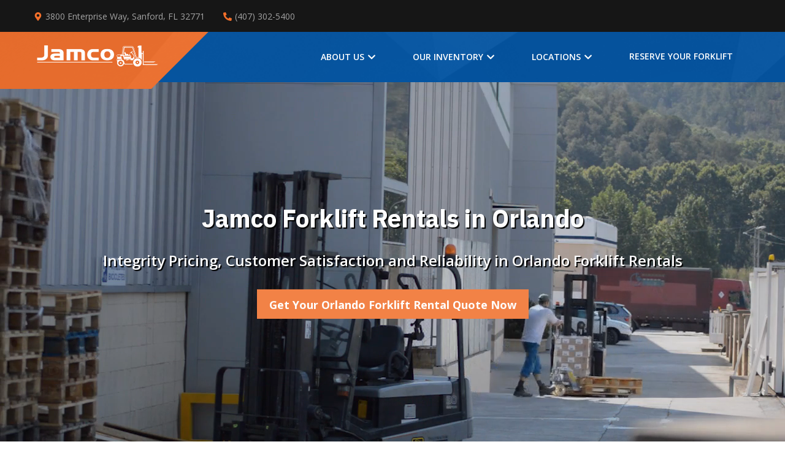

--- FILE ---
content_type: text/html; charset=UTF-8
request_url: https://forkliftrentalsorlando.com/?taxonomy=link_category&term=blogroll
body_size: 13468
content:
<!doctype html>
<html lang="en-US" class="no-js">

<head><script>(function(w,i,g){w[g]=w[g]||[];if(typeof w[g].push=='function')w[g].push(i)})
(window,'GTM-MS8CB5','google_tags_first_party');</script><script>(function(w,d,s,l){w[l]=w[l]||[];(function(){w[l].push(arguments);})('set', 'developer_id.dYzg1YT', true);
		w[l].push({'gtm.start':new Date().getTime(),event:'gtm.js'});var f=d.getElementsByTagName(s)[0],
		j=d.createElement(s);j.async=true;j.src='/u5r7/';
		f.parentNode.insertBefore(j,f);
		})(window,document,'script','dataLayer');</script>
		<meta charset="UTF-8">
	<link href="//www.google-analytics.com" rel="dns-prefetch">
	<meta http-equiv="X-UA-Compatible" content="IE=edge,chrome=1">
	<meta name="viewport" content="width=device-width, initial-scale=1.0">
	
          <script>
        dataLayer = [];
      </script>
      <!-- Google Tag Manager -->
      <script>
        (function(w, d, s, l, i) {
          w[l] = w[l] || [];
          w[l].push({
            'gtm.start': new Date().getTime(),
            event: 'gtm.js'
          });
          var f = d.getElementsByTagName(s)[0],
            j = d.createElement(s),
            dl = l != 'dataLayer' ? '&l=' + l : '';
          j.async = true;
          j.src =
            'https://www.googletagmanager.com/gtm.js?id=' + i + dl;
          f.parentNode.insertBefore(j, f);
        })(window, document, 'script', 'dataLayer', 'GTM-MS8CB5');
      </script>
      <!-- End Google Tag Manager -->
      <link rel="preconnect" href="https://fonts.googleapis.com">
<link rel="preconnect" href="https://fonts.gstatic.com" crossorigin>
<link href="https://fonts.googleapis.com/css2?family=IBM+Plex+Sans:ital,wght@0,300;0,400;0,600;0,700;1,300;1,400;1,600;1,700&family=Open+Sans:ital,wght@0,300;0,400;0,600;0,700;1,300;1,400;1,600;1,700&display=swap" rel="stylesheet"><style>:root {--rem-size-percent: 62.5%;--base-space: 1rem;--default-margin: 3rem;--header-height: 0;--primary-color: #f36f2a;--secondary-color: #337ab7;--white: #FFFFFF;--black: #1C1C1D;--site-color: #333333;--site-bg: #FFFFFF;--link-color: #f36f2a;--link-color-hover: #b5491e;--p-size: calc(var(--base-space) * 1.4);--h1-size: calc(var(--base-space) * 4);--h1-mobile-size: calc(var(--base-space) * 2.8);--h2-size: calc(var(--base-space) * 2.8);--h2-mobile-size: calc(var(--base-space) * 2.2);--h3-size: calc(var(--base-space) * 1.8);--h4-size: calc(var(--base-space) * 1.6);--h5-size: calc(var(--base-space) * 1.4);--h6-size: calc(var(--base-space) * 1.2);--line-height: 1.45;--h-line-height: 1.1;--h-font-weight: 700;--link-font-weight: 700;--link-td: none;--btn-primary-color: #f28246;--btn-primary-color-hov: #d1613c;--btn-secondary-color: #337ab7;--btn-secondary-color-hov: #23527c;--btn-font-weight: 700;--btn-p-vert: calc(var(--base-space) * 1);--btn-p-horz: calc(var(--base-space) * 2);--btn-shadow: 0 2px 5px rgba(0, 0, 0, 0.15),0 4px 16px rgba(0, 0, 0, 0.175);--border-radius: 0.5rem;--contrast-text-shadow: 2px 2px 1px #000000;--scrollbar: 0px;--h-font: 'IBM Plex Sans', sans-serif;--p-font: 'Open Sans', sans-serif;--row-spacing-xxl: calc(var(--default-margin) + 5rem);--row-spacing-l: calc(var(--default-margin) + 3rem);--row-spacing-xm: calc(var(--default-margin) + 1rem);--row-spacing-s: calc(var(--default-margin));--col-spacing-s: calc(var(--default-margin) / 2);--col-spacing-xm: 2rem;--col-spacing-l: 2.5rem;--text-xs: 1rem;--text-s: 1.2rem;--text-m: 1.4rem;--text-l: 1.8rem;--text-xl: 2.4rem;--text-xxl: 3.6rem;--half-margin: calc(var(--default-margin) / 2);--double-margin: calc(var(--default-margin) * 2);--mobile-menu-width: 30rem;--mobile-menu-padding: 3rem;--top-bar-bg: #161616;}</style><script type="text/javascript" src="//cdn.callrail.com/companies/196761517/e32aeb379162d001f24e/12/swap.js"></script> 	<meta name='robots' content='noindex, nofollow' />
<link rel='preload' href='https://forkliftrentalsorlando.com/wp-content/themes/jo-theme/assets/js/plugins/caracal-smooth-scroll.js?ver=1.3.179' as='script'/>
<link rel='preload' href='https://forkliftrentalsorlando.com/wp-content/themes/jo-theme/assets/js/caracal-core-typescript.js?ver=1.3.179' as='script'/>
<link rel='preload' href='https://forkliftrentalsorlando.com/wp-content/themes/jo-theme/assets/js/caracal-theme.js?ver=1.3.179' as='script'/>
<link rel='preload' href='https://forkliftrentalsorlando.com/wp-content/plugins/flying-pages/flying-pages.min.js?ver=2.4.7' as='script'/>
<link rel='preload' href='https://www.google.com/recaptcha/api.js?render=6LdkZV4oAAAAAN_CkU7rIDUZdElhrVBDTilyCoho?ver=2.1.0' as='script'/>
<link rel='preload' href='https://forkliftrentalsorlando.com/wp-content/plugins/gravityformsrecaptcha/js/frontend.min.js?ver=2.1.0' as='script'/>
<link rel='preload' href='https://forkliftrentalsorlando.com/wp-content/plugins/wp-smush-pro/app/assets/js/smush-lazy-load.min.js?ver=3.23.1' as='script'/>

	<!-- This site is optimized with the Yoast SEO plugin v26.7 - https://yoast.com/wordpress/plugins/seo/ -->
	<title>Forklift Rentals | Orlando | Tampa | Jacksonville</title>
	<meta name="description" content="Jamco offers a wide variety of forklift rentals in Orlando, Tampa, and Jacksonville. Delivery available. Fast service." />
	<meta property="og:locale" content="en_US" />
	<meta property="og:type" content="website" />
	<meta property="og:title" content="Forklift Rentals | Orlando | Tampa | Jacksonville" />
	<meta property="og:description" content="Jamco offers a wide variety of forklift rentals in Orlando, Tampa, and Jacksonville. Delivery available. Fast service." />
	<meta property="og:url" content="https://forkliftrentalsorlando.com/" />
	<meta property="og:site_name" content="Jamco Orlando" />
	<meta property="article:modified_time" content="2024-06-18T18:57:09+00:00" />
	<meta name="twitter:card" content="summary_large_image" />
	<script type="application/ld+json" class="yoast-schema-graph">{"@context":"https://schema.org","@graph":[{"@type":"WebPage","@id":"https://forkliftrentalsorlando.com/","url":"https://forkliftrentalsorlando.com/","name":"Forklift Rentals | Orlando | Tampa | Jacksonville","isPartOf":{"@id":"https://forkliftrentalsorlando.com/#website"},"datePublished":"2016-01-13T09:57:35+00:00","dateModified":"2024-06-18T18:57:09+00:00","description":"Jamco offers a wide variety of forklift rentals in Orlando, Tampa, and Jacksonville. Delivery available. Fast service.","breadcrumb":{"@id":"https://forkliftrentalsorlando.com/#breadcrumb"},"inLanguage":"en-US","potentialAction":[{"@type":"ReadAction","target":["https://forkliftrentalsorlando.com/"]}]},{"@type":"BreadcrumbList","@id":"https://forkliftrentalsorlando.com/#breadcrumb","itemListElement":[{"@type":"ListItem","position":1,"name":"Home"}]},{"@type":"WebSite","@id":"https://forkliftrentalsorlando.com/#website","url":"https://forkliftrentalsorlando.com/","name":"Jamco Orlando","description":"","potentialAction":[{"@type":"SearchAction","target":{"@type":"EntryPoint","urlTemplate":"https://forkliftrentalsorlando.com/?s={search_term_string}"},"query-input":{"@type":"PropertyValueSpecification","valueRequired":true,"valueName":"search_term_string"}}],"inLanguage":"en-US"}]}</script>
	<!-- / Yoast SEO plugin. -->


<link rel='dns-prefetch' href='//cdn.jsdelivr.net' />
<link rel='dns-prefetch' href='//www.google.com' />
<link rel='dns-prefetch' href='//fonts.googleapis.com' />
<link rel='dns-prefetch' href='//fonts.gstatic.com' />
<link rel='dns-prefetch' href='//ajax.googleapis.com' />
<link rel='dns-prefetch' href='//apis.google.com' />
<link rel='dns-prefetch' href='//google-analytics.com' />
<link rel='dns-prefetch' href='//www.google-analytics.com' />
<link rel='dns-prefetch' href='//ssl.google-analytics.com' />
<link rel='dns-prefetch' href='//youtube.com' />
<link rel='dns-prefetch' href='//s.gravatar.com' />
<link href='//hb.wpmucdn.com' rel='preconnect' />
		<style>
			.lazyload,
			.lazyloading {
				max-width: 100%;
			}
		</style>
		<style id='wp-img-auto-sizes-contain-inline-css' type='text/css'>
img:is([sizes=auto i],[sizes^="auto," i]){contain-intrinsic-size:3000px 1500px}
/*# sourceURL=wp-img-auto-sizes-contain-inline-css */
</style>
<style id='classic-theme-styles-inline-css' type='text/css'>
/*! This file is auto-generated */
.wp-block-button__link{color:#fff;background-color:#32373c;border-radius:9999px;box-shadow:none;text-decoration:none;padding:calc(.667em + 2px) calc(1.333em + 2px);font-size:1.125em}.wp-block-file__button{background:#32373c;color:#fff;text-decoration:none}
/*# sourceURL=/wp-includes/css/classic-themes.min.css */
</style>
<link rel='stylesheet' id='roar-protect-css' href='https://forkliftrentalsorlando.com/wp-content/plugins/roar-protect/public/css/roar-protect-public.css' media='all' />
<link rel='stylesheet' id='roar_default-css' href='https://forkliftrentalsorlando.com/wp-content/themes/jo-theme/assets/css/caracal-core.css' media='all' />
<link rel='stylesheet' id='roar_child-css' href='https://forkliftrentalsorlando.com/wp-content/themes/jo-theme/style.css' media='all' />
<link rel='stylesheet' id='roar_wpbakery-css' href='https://forkliftrentalsorlando.com/wp-content/themes/jo-theme/assets/css/caracal-wpbakery.css' media='all' />
<link rel='stylesheet' id='js_composer_front-css' href='https://forkliftrentalsorlando.com/wp-content/plugins/js_composer/assets/css/js_composer.min.css' media='all' />
<script type="text/javascript" src="https://cdnjs.cloudflare.com/ajax/libs/jquery/3.7.1/jquery.min.js" id="jquery-core-js"></script>
<script type="text/javascript" src="https://forkliftrentalsorlando.com/wp-content/plugins/roar-protect/public/js/roar-protect-public.js" id="roar-protect-js"></script>
<script type="text/javascript" src="https://cdn.jsdelivr.net/npm/js-cookie@rc/dist/js.cookie.min.js" id="js_cookie-js"></script>
<script type="text/javascript" src="https://forkliftrentalsorlando.com/wp-content/plugins/roaroi-client/assets/js/roaroi-client-public.js" id="roaroi-client-js"></script>
<script></script><link rel="apple-touch-icon" sizes="180x180" href="/wp-content/uploads/fbrfg/apple-touch-icon.png?v=xcvn5t4ed">
<link rel="icon" type="image/png" sizes="32x32" href="/wp-content/uploads/fbrfg/favicon-32x32.png?v=xcvn5t4ed">
<link rel="icon" type="image/png" sizes="16x16" href="/wp-content/uploads/fbrfg/favicon-16x16.png?v=xcvn5t4ed">
<link rel="manifest" href="/wp-content/uploads/fbrfg/site.webmanifest?v=xcvn5t4ed">
<link rel="mask-icon" href="/wp-content/uploads/fbrfg/safari-pinned-tab.svg?v=xcvn5t4ed" color="#da532c">
<link rel="shortcut icon" href="/wp-content/uploads/fbrfg/favicon.ico?v=xcvn5t4ed">
<meta name="msapplication-TileColor" content="#da532c">
<meta name="msapplication-config" content="/wp-content/uploads/fbrfg/browserconfig.xml?v=xcvn5t4ed">
<meta name="theme-color" content="#ffffff">		<script>
			document.documentElement.className = document.documentElement.className.replace('no-js', 'js');
		</script>
				<style>
			.no-js img.lazyload {
				display: none;
			}

			figure.wp-block-image img.lazyloading {
				min-width: 150px;
			}

			.lazyload,
			.lazyloading {
				--smush-placeholder-width: 100px;
				--smush-placeholder-aspect-ratio: 1/1;
				width: var(--smush-image-width, var(--smush-placeholder-width)) !important;
				aspect-ratio: var(--smush-image-aspect-ratio, var(--smush-placeholder-aspect-ratio)) !important;
			}

						.lazyload, .lazyloading {
				opacity: 0;
			}

			.lazyloaded {
				opacity: 1;
				transition: opacity 400ms;
				transition-delay: 0ms;
			}

					</style>
		<meta name="generator" content="Powered by WPBakery Page Builder - drag and drop page builder for WordPress."/>
<style type="text/css" data-type="vc_shortcodes-custom-css">.vc_custom_1692468083586{background-color: #e5e5e5 !important;}.vc_custom_1692468088487{background-color: #e5e5e5 !important;}.vc_custom_1692468093393{background-color: #e5e5e5 !important;}.vc_custom_1692190245198{background-image: url(https://forkliftrentalsorlando.com/wp-content/uploads/2021/11/forklift-bay-in-warehouse.jpg?id=70350) !important;background-position: center !important;background-repeat: no-repeat !important;background-size: cover !important;}</style><noscript><style> .wpb_animate_when_almost_visible { opacity: 1; }</style></noscript>	<style id='global-styles-inline-css' type='text/css'>
:root{--wp--preset--aspect-ratio--square: 1;--wp--preset--aspect-ratio--4-3: 4/3;--wp--preset--aspect-ratio--3-4: 3/4;--wp--preset--aspect-ratio--3-2: 3/2;--wp--preset--aspect-ratio--2-3: 2/3;--wp--preset--aspect-ratio--16-9: 16/9;--wp--preset--aspect-ratio--9-16: 9/16;--wp--preset--color--black: #000000;--wp--preset--color--cyan-bluish-gray: #abb8c3;--wp--preset--color--white: #ffffff;--wp--preset--color--pale-pink: #f78da7;--wp--preset--color--vivid-red: #cf2e2e;--wp--preset--color--luminous-vivid-orange: #ff6900;--wp--preset--color--luminous-vivid-amber: #fcb900;--wp--preset--color--light-green-cyan: #7bdcb5;--wp--preset--color--vivid-green-cyan: #00d084;--wp--preset--color--pale-cyan-blue: #8ed1fc;--wp--preset--color--vivid-cyan-blue: #0693e3;--wp--preset--color--vivid-purple: #9b51e0;--wp--preset--gradient--vivid-cyan-blue-to-vivid-purple: linear-gradient(135deg,rgb(6,147,227) 0%,rgb(155,81,224) 100%);--wp--preset--gradient--light-green-cyan-to-vivid-green-cyan: linear-gradient(135deg,rgb(122,220,180) 0%,rgb(0,208,130) 100%);--wp--preset--gradient--luminous-vivid-amber-to-luminous-vivid-orange: linear-gradient(135deg,rgb(252,185,0) 0%,rgb(255,105,0) 100%);--wp--preset--gradient--luminous-vivid-orange-to-vivid-red: linear-gradient(135deg,rgb(255,105,0) 0%,rgb(207,46,46) 100%);--wp--preset--gradient--very-light-gray-to-cyan-bluish-gray: linear-gradient(135deg,rgb(238,238,238) 0%,rgb(169,184,195) 100%);--wp--preset--gradient--cool-to-warm-spectrum: linear-gradient(135deg,rgb(74,234,220) 0%,rgb(151,120,209) 20%,rgb(207,42,186) 40%,rgb(238,44,130) 60%,rgb(251,105,98) 80%,rgb(254,248,76) 100%);--wp--preset--gradient--blush-light-purple: linear-gradient(135deg,rgb(255,206,236) 0%,rgb(152,150,240) 100%);--wp--preset--gradient--blush-bordeaux: linear-gradient(135deg,rgb(254,205,165) 0%,rgb(254,45,45) 50%,rgb(107,0,62) 100%);--wp--preset--gradient--luminous-dusk: linear-gradient(135deg,rgb(255,203,112) 0%,rgb(199,81,192) 50%,rgb(65,88,208) 100%);--wp--preset--gradient--pale-ocean: linear-gradient(135deg,rgb(255,245,203) 0%,rgb(182,227,212) 50%,rgb(51,167,181) 100%);--wp--preset--gradient--electric-grass: linear-gradient(135deg,rgb(202,248,128) 0%,rgb(113,206,126) 100%);--wp--preset--gradient--midnight: linear-gradient(135deg,rgb(2,3,129) 0%,rgb(40,116,252) 100%);--wp--preset--font-size--small: 13px;--wp--preset--font-size--medium: 20px;--wp--preset--font-size--large: 36px;--wp--preset--font-size--x-large: 42px;--wp--preset--spacing--20: 0.44rem;--wp--preset--spacing--30: 0.67rem;--wp--preset--spacing--40: 1rem;--wp--preset--spacing--50: 1.5rem;--wp--preset--spacing--60: 2.25rem;--wp--preset--spacing--70: 3.38rem;--wp--preset--spacing--80: 5.06rem;--wp--preset--shadow--natural: 6px 6px 9px rgba(0, 0, 0, 0.2);--wp--preset--shadow--deep: 12px 12px 50px rgba(0, 0, 0, 0.4);--wp--preset--shadow--sharp: 6px 6px 0px rgba(0, 0, 0, 0.2);--wp--preset--shadow--outlined: 6px 6px 0px -3px rgb(255, 255, 255), 6px 6px rgb(0, 0, 0);--wp--preset--shadow--crisp: 6px 6px 0px rgb(0, 0, 0);}:where(.is-layout-flex){gap: 0.5em;}:where(.is-layout-grid){gap: 0.5em;}body .is-layout-flex{display: flex;}.is-layout-flex{flex-wrap: wrap;align-items: center;}.is-layout-flex > :is(*, div){margin: 0;}body .is-layout-grid{display: grid;}.is-layout-grid > :is(*, div){margin: 0;}:where(.wp-block-columns.is-layout-flex){gap: 2em;}:where(.wp-block-columns.is-layout-grid){gap: 2em;}:where(.wp-block-post-template.is-layout-flex){gap: 1.25em;}:where(.wp-block-post-template.is-layout-grid){gap: 1.25em;}.has-black-color{color: var(--wp--preset--color--black) !important;}.has-cyan-bluish-gray-color{color: var(--wp--preset--color--cyan-bluish-gray) !important;}.has-white-color{color: var(--wp--preset--color--white) !important;}.has-pale-pink-color{color: var(--wp--preset--color--pale-pink) !important;}.has-vivid-red-color{color: var(--wp--preset--color--vivid-red) !important;}.has-luminous-vivid-orange-color{color: var(--wp--preset--color--luminous-vivid-orange) !important;}.has-luminous-vivid-amber-color{color: var(--wp--preset--color--luminous-vivid-amber) !important;}.has-light-green-cyan-color{color: var(--wp--preset--color--light-green-cyan) !important;}.has-vivid-green-cyan-color{color: var(--wp--preset--color--vivid-green-cyan) !important;}.has-pale-cyan-blue-color{color: var(--wp--preset--color--pale-cyan-blue) !important;}.has-vivid-cyan-blue-color{color: var(--wp--preset--color--vivid-cyan-blue) !important;}.has-vivid-purple-color{color: var(--wp--preset--color--vivid-purple) !important;}.has-black-background-color{background-color: var(--wp--preset--color--black) !important;}.has-cyan-bluish-gray-background-color{background-color: var(--wp--preset--color--cyan-bluish-gray) !important;}.has-white-background-color{background-color: var(--wp--preset--color--white) !important;}.has-pale-pink-background-color{background-color: var(--wp--preset--color--pale-pink) !important;}.has-vivid-red-background-color{background-color: var(--wp--preset--color--vivid-red) !important;}.has-luminous-vivid-orange-background-color{background-color: var(--wp--preset--color--luminous-vivid-orange) !important;}.has-luminous-vivid-amber-background-color{background-color: var(--wp--preset--color--luminous-vivid-amber) !important;}.has-light-green-cyan-background-color{background-color: var(--wp--preset--color--light-green-cyan) !important;}.has-vivid-green-cyan-background-color{background-color: var(--wp--preset--color--vivid-green-cyan) !important;}.has-pale-cyan-blue-background-color{background-color: var(--wp--preset--color--pale-cyan-blue) !important;}.has-vivid-cyan-blue-background-color{background-color: var(--wp--preset--color--vivid-cyan-blue) !important;}.has-vivid-purple-background-color{background-color: var(--wp--preset--color--vivid-purple) !important;}.has-black-border-color{border-color: var(--wp--preset--color--black) !important;}.has-cyan-bluish-gray-border-color{border-color: var(--wp--preset--color--cyan-bluish-gray) !important;}.has-white-border-color{border-color: var(--wp--preset--color--white) !important;}.has-pale-pink-border-color{border-color: var(--wp--preset--color--pale-pink) !important;}.has-vivid-red-border-color{border-color: var(--wp--preset--color--vivid-red) !important;}.has-luminous-vivid-orange-border-color{border-color: var(--wp--preset--color--luminous-vivid-orange) !important;}.has-luminous-vivid-amber-border-color{border-color: var(--wp--preset--color--luminous-vivid-amber) !important;}.has-light-green-cyan-border-color{border-color: var(--wp--preset--color--light-green-cyan) !important;}.has-vivid-green-cyan-border-color{border-color: var(--wp--preset--color--vivid-green-cyan) !important;}.has-pale-cyan-blue-border-color{border-color: var(--wp--preset--color--pale-cyan-blue) !important;}.has-vivid-cyan-blue-border-color{border-color: var(--wp--preset--color--vivid-cyan-blue) !important;}.has-vivid-purple-border-color{border-color: var(--wp--preset--color--vivid-purple) !important;}.has-vivid-cyan-blue-to-vivid-purple-gradient-background{background: var(--wp--preset--gradient--vivid-cyan-blue-to-vivid-purple) !important;}.has-light-green-cyan-to-vivid-green-cyan-gradient-background{background: var(--wp--preset--gradient--light-green-cyan-to-vivid-green-cyan) !important;}.has-luminous-vivid-amber-to-luminous-vivid-orange-gradient-background{background: var(--wp--preset--gradient--luminous-vivid-amber-to-luminous-vivid-orange) !important;}.has-luminous-vivid-orange-to-vivid-red-gradient-background{background: var(--wp--preset--gradient--luminous-vivid-orange-to-vivid-red) !important;}.has-very-light-gray-to-cyan-bluish-gray-gradient-background{background: var(--wp--preset--gradient--very-light-gray-to-cyan-bluish-gray) !important;}.has-cool-to-warm-spectrum-gradient-background{background: var(--wp--preset--gradient--cool-to-warm-spectrum) !important;}.has-blush-light-purple-gradient-background{background: var(--wp--preset--gradient--blush-light-purple) !important;}.has-blush-bordeaux-gradient-background{background: var(--wp--preset--gradient--blush-bordeaux) !important;}.has-luminous-dusk-gradient-background{background: var(--wp--preset--gradient--luminous-dusk) !important;}.has-pale-ocean-gradient-background{background: var(--wp--preset--gradient--pale-ocean) !important;}.has-electric-grass-gradient-background{background: var(--wp--preset--gradient--electric-grass) !important;}.has-midnight-gradient-background{background: var(--wp--preset--gradient--midnight) !important;}.has-small-font-size{font-size: var(--wp--preset--font-size--small) !important;}.has-medium-font-size{font-size: var(--wp--preset--font-size--medium) !important;}.has-large-font-size{font-size: var(--wp--preset--font-size--large) !important;}.has-x-large-font-size{font-size: var(--wp--preset--font-size--x-large) !important;}
/*# sourceURL=global-styles-inline-css */
</style>
<link rel='stylesheet' id='vc_animate-css-css' href='https://forkliftrentalsorlando.com/wp-content/plugins/js_composer/assets/lib/vendor/node_modules/animate.css/animate.min.css' media='all' />
<link rel='stylesheet' id='roar_slick-css' href='https://forkliftrentalsorlando.com/wp-content/themes/jo-theme/assets/css/plugins/caracal-slick.css' media='all' />
</head>

<body class="home wp-singular page-template-default page page-id-15 wp-theme-roar-theme wp-child-theme-jo-theme roar-theme company-info-closed company-info-closed--time company-info-closed--day-of-week company-info-closed--exception wpb-js-composer js-comp-ver-8.1 vc_responsive">
	
					<!-- Google Tag Manager (noscript) -->
			<noscript><iframe data-src="https://www.googletagmanager.com/ns.html?id=GTM-MS8CB5" height="0" width="0" style="display:none;visibility:hidden" src="[data-uri]" class="lazyload" data-load-mode="1"></iframe></noscript>
			<!-- End Google Tag Manager (noscript) -->
		
<a href="#mainContent" class="screen-reader-text" title="Skip to Content">Skip to Main Content</a>	<!-- wrapper -->
<div id="wrapper" class="wrapper">		<!-- header -->
	    <header class="main-header" role="banner">
                    <div class="offset-header" role="presentation"></div>
            <div class="main-header__container main-header__container--fixed">
            	        <div class="top-bar">
            <div class="cw">
                <div class="top-bar__inner"><div class="top-bar__row"><div class="top-bar__col top-bar__col--address"><address class="content-address top-bar__address"><a href="https://g.page/jamco-sanford?share" title="Get Directions" target="_blank" class="content-address__link"><svg class="icon-map-marker-alt"><use xlink:href="https://forkliftrentalsorlando.com/wp-content/themes/roar-theme/assets/svg/roar-solid.svg#icon-map-marker-alt"></use></svg><span>3800 Enterprise Way</span>, <span>Sanford</span>, <span>FL</span> <span>32771</span></a></address></div><div class="top-bar__col top-bar__col--phone"><a href="tel:+14073025400" title="Click to Call" class="click-to-call top-bar__phone phone-link-shortcode js-click-to-call"><svg class="icon-phone-alt"><use xlink:href="https://forkliftrentalsorlando.com/wp-content/themes/roar-theme/assets/svg/roar-solid.svg#icon-phone-alt"></use></svg><span>(407) 302-5400</span></a></div></div></div>            </div>
        </div>
	        <div class="fw--main-header">
            <div class="cw">
                                    <div class="main-header__row">
                        <!-- logo -->
                        <div class="main-header__col main-header__col--logo">
                                                                                            <a href="https://forkliftrentalsorlando.com" class="main-header__logo-link main-header__logo-link--image">
                                                                                                                
                                            <img src="https://forkliftrentalsorlando.com/wp-content/uploads/2023/08/jamco-logo-white.png" alt="" class="main-header__logo-img no-lazy-load" />

                                        
                                                                        </a>
                        </div>
                        <!-- /logo -->

                        <!-- nav -->
                        <div class="main-header__col main-header__col--navigation">
                            <nav id="main-navigation" class="main-header__navigation" role="navigation">
                                <ul id="menu-main-menu" class="menu main-navigation" data-role="menubar"><li id="menu-item-70439" class="menu-item menu-item-type-post_type menu-item-object-page menu-item-has-children menu-item-70439" aria-haspopup="true" aria-expanded="false" tabindex="0"><a href="https://forkliftrentalsorlando.com/about-us/"><span>About Us</span></a>
<ul class="sub-menu">
	<li id="menu-item-70440" class="menu-item menu-item-type-post_type menu-item-object-page menu-item-70440"><a href="https://forkliftrentalsorlando.com/about-us/why-choose-jamco/"><span>Why Rent With Us?</span></a></li>
</ul>
</li>
<li id="menu-item-70445" class="menu-item menu-item-type-post_type menu-item-object-page menu-item-has-children menu-item-70445" aria-haspopup="true" aria-expanded="false" tabindex="0"><a href="https://forkliftrentalsorlando.com/inventory/"><span>Our Inventory</span></a>
<ul class="sub-menu">
	<li id="menu-item-70447" class="menu-item menu-item-type-post_type menu-item-object-page menu-item-70447"><a href="https://forkliftrentalsorlando.com/inventory/featured-forklifts/"><span>Featured Forklifts</span></a></li>
	<li id="menu-item-70450" class="menu-item menu-item-type-post_type menu-item-object-page menu-item-70450"><a href="https://forkliftrentalsorlando.com/inventory/indoor-vs-outdoor-forklifts/"><span>Indoor vs. Outdoor Forklifts</span></a></li>
	<li id="menu-item-70446" class="menu-item menu-item-type-post_type menu-item-object-page menu-item-70446"><a href="https://forkliftrentalsorlando.com/inventory/electric-vs-propane-forklifts/"><span>Electric vs. Propane Forklifts</span></a></li>
	<li id="menu-item-70449" class="menu-item menu-item-type-post_type menu-item-object-page menu-item-70449"><a href="https://forkliftrentalsorlando.com/inventory/forklifts-vs-scissor-lifts/"><span>Forklifts vs. Scissor Lifts</span></a></li>
	<li id="menu-item-70448" class="menu-item menu-item-type-post_type menu-item-object-page menu-item-70448"><a href="https://forkliftrentalsorlando.com/inventory/forklift-attachments/"><span>Forklift Attachment Rentals</span></a></li>
</ul>
</li>
<li id="menu-item-70441" class="menu-item menu-item-type-post_type menu-item-object-page menu-item-has-children menu-item-70441" aria-haspopup="true" aria-expanded="false" tabindex="0"><a href="https://forkliftrentalsorlando.com/locations/"><span>Locations</span></a>
<ul class="sub-menu">
	<li id="menu-item-70444" class="menu-item menu-item-type-post_type menu-item-object-page menu-item-70444"><a href="https://forkliftrentalsorlando.com/locations/orlando/"><span>Orlando</span></a></li>
	<li id="menu-item-70442" class="menu-item menu-item-type-post_type menu-item-object-page menu-item-70442"><a href="https://forkliftrentalsorlando.com/locations/tampa/"><span>East Tampa</span></a></li>
	<li id="menu-item-70443" class="menu-item menu-item-type-post_type menu-item-object-page menu-item-70443"><a href="https://forkliftrentalsorlando.com/locations/jacksonville/"><span>Jacksonville</span></a></li>
</ul>
</li>
<li id="menu-item-70452" class="menu-item menu-item-type-post_type menu-item-object-page menu-item-70452"><a href="https://forkliftrentalsorlando.com/reserve/"><span>Reserve Your Forklift</span></a></li>
</ul>                            </nav>
                        </div>
                        <!-- /nav -->
                        <!-- mobile menu button -->
                                                    <div class="main-header__col main-header__col--mobile-menu">
                                <a href="#" title="Mobile Menu Open" class="main-header__mobile-menu js-mobile-menu-open">
                                    <svg class="icon-bar"><use xlink:href="https://forkliftrentalsorlando.com/wp-content/themes/roar-theme/assets/svg/roar.svg#icon-bar"></use></svg>                                </a>
                            </div>
                                                <!-- /mobile menu button -->
                    </div>
                            </div>
            </div>

        		
</div>
</header>	<!-- /header -->
	<main id="mainContent">	
        <section class="fw--frontpage-hero">
            <div class="page-hero__video page-hero__video--front">
                <div class="embed-container embed-container--hero">
                    <video id="frontpage-hero-video" autoplay="autoplay" loop="loop" muted="muted">
                        <source src="https://forkliftrentalsorlando.com/wp-content/uploads/2017/03/final-home-compressed.mp4" type="video/mp4">
                        Your browser does not support the video tag
                    </video>
                </div>
            </div>
            <div class="page-hero page-hero--front">
                <div class="page-hero__full-content page-hero__full-content--front">
                    <div class="page-hero__content page-hero__content--front">
                        <h1
                            class="roar-headline roar-headline--white roar-headline--centered page-hero__headline page-hero__headline--front">
                            Jamco Forklift Rentals in Orlando                        </h1>
                        <div class="page-hero__wysiwyg-area page-hero__wysiwyg-area--front text--white">
                            <p style="text-align: center;">Integrity Pricing, Customer Satisfaction and Reliability in Orlando Forklift Rentals</p>
                        </div>
                        <div class="page-hero__actions page-hero__actions--front">
                            <a href="https://forkliftrentalsorlando.com/reserve/" title="Get Your Orlando Forklift Rental Quote Now"
                                class="btn btn--primary btn--general-cta btn--centered btn--page-hero btn--page-hero--front"><span>
                                    Get Your Orlando Forklift Rental Quote Now                                </span></a>
                        </div>
                    </div>
                </div>
            </div>
        </section>
    

<!-- section -->
<section id="page-container">
		<div class="page page--fp">
		<div class="page__row page__row--fp">
			<div class="page__content page__content--fp">
				
						<!-- article -->
						<article id="post-15" class="post-15 page type-page status-publish hentry">
						
							<div class="wpb-content-wrapper"><div class="fw--vc-row"><div class="cw"><div data-vc-full-width="true" data-vc-full-width-init="false" class="vc_row vc_row--roar wpb_row vc_row-fluid vc_row-o-equal-height vc_row-o-content-top vc_row-flex"><span class="top-treatment" role="presentation"></span><div class="wpb_column vc_column_container vc_col-sm-6"><div class="vc_column-inner"><div class="wpb_wrapper">
	<div  class="wpb_single_image wpb_content_element vc_align_left wpb_content_element wpb_animate_when_almost_visible wpb_slideInUp slideInUp">
		
		<figure class="wpb_wrapper vc_figure">
			<div class="vc_single_image-wrapper   vc_box_border_grey"><img fetchpriority="high" decoding="async" width="359" height="584" src="https://forkliftrentalsorlando.com/wp-content/uploads/2016/01/jamco-forklift-home.png" class="vc_single_image-img attachment-full" alt="worker using a forklift rental to load boxes into the back of a truck" title="jamco-forklift-home" srcset="https://forkliftrentalsorlando.com/wp-content/uploads/2016/01/jamco-forklift-home.png 359w, https://forkliftrentalsorlando.com/wp-content/uploads/2016/01/jamco-forklift-home-184x300.png 184w" sizes="(max-width: 359px) 100vw, 359px" /></div>
		</figure>
	</div>
<span role="presentation" class="roar-spacer mobile-only"  style="height: var(--default-margin)"></span></div></div></div><div class="wpb_column vc_column_container vc_col-sm-6"><div class="vc_column-inner"><div class="wpb_wrapper"><h2 class="roar-headline roar-headline--theme-default"><span>Experts in All Your Orlando Forklift Needs</span></h2>
	<div class="text--theme-default wpb_text_column wpb_content_element " >
		<div class="wpb_wrapper">
			<p>At Jamco, we offer Orlando forklift rentals with the capacity to get your job done right. Benefits of Jamco forklift rentals include:</p>
<ul class="blue-list">
<li><strong>Late-Model Forklift Rentals That Deliver OSHA-Compliant Operator Safety and Productivity</strong></li>
<li><strong>Integrity Pricing Policy with No Hidden Fees and No Surprises</strong></li>
<li><strong>Same-Day Local Delivery</strong></li>
<li><strong>Short- or Long-Term Forklift Rentals</strong></li>
<li><strong>Electric or Propane Powered</strong></li>
<li><strong>Cushion Tires or Pneumatic Tires</strong></li>
<li><strong><a href="https://forkliftrentalsorlando.com/inventory/featured-forklifts/">Forklift Rental Customization</a> Available!</strong></li>
</ul>

		</div>
	</div>
<a href="https://forkliftrentalsorlando.com/about-us/" class="btn btn--secondary-o btn--uppercase btn--general-cta btn--icon-left" title="About Us"><span>More About Us</span></a></div></div></div><span class="bottom-treatment" role="presentation"></span></div><div class="vc_row-full-width vc_clearfix"></div></div></div><div class="fw--vc-row"><div class="cw"><div data-vc-full-width="true" data-vc-full-width-init="false" class="vc_row vc_row--roar wpb_row vc_row-fluid vc_row--flip-mobile vc_row-o-equal-height vc_row-o-content-top vc_row-flex"><span class="top-treatment" role="presentation"></span><div class="wpb_column vc_column_container vc_col-sm-6"><div class="vc_column-inner"><div class="wpb_wrapper"><h2 class="roar-headline roar-headline--theme-default"><span>Whether you need one forklift rental or 100 forklift rentals, Jamco has you covered, and we’ll get them to you quickly!</span></h2>
	<div class="text--theme-default wpb_text_column wpb_content_element " >
		<div class="wpb_wrapper">
			<p>It couldn’t be easier. Based in Sanford, we provide same-day forklift rental delivery for all of Central Florida, including:</p>
<ul class="blue-list">
<li><strong>Orlando<br />
</strong></li>
<li><strong>Tampa</strong></li>
<li><strong>Port Canaveral</strong></li>
<li><strong>Winter Park</strong></li>
<li><strong>Altamonte Springs</strong></li>
<li><strong>Sanford</strong></li>
<li><strong>Lake Mary</strong></li>
<li><strong>Longwood</strong></li>
<li><strong>Lakeland</strong></li>
<li><strong>Oviedo</strong></li>
<li><strong>Ocoee</strong></li>
<li><strong>Deltona</strong></li>
<li><strong>Kissimmee</strong></li>
<li><strong>Daytona Beach</strong></li>
</ul>
<p>Daily, weekly, and long-term Orlando forklift rentals are available. We also offer expert forklift repair services for all makes and models. In addition to forklift rentals and repair services, Jamco rents <strong>Pallet Jacks, Scissor Lifts, Boom Lifts, Stock Pickers,</strong> and <strong>Telehandlers.</strong></p>

		</div>
	</div>
</div></div></div><div class="wpb_column vc_column_container vc_col-sm-6"><div class="vc_column-inner"><div class="wpb_wrapper">
	<div  class="wpb_single_image wpb_content_element vc_align_center wpb_content_element wpb_animate_when_almost_visible wpb_slideInUp slideInUp">
		
		<figure class="wpb_wrapper vc_figure">
			<div class="vc_single_image-wrapper   vc_box_border_grey"><img decoding="async" width="635" height="559" data-src="https://forkliftrentalsorlando.com/wp-content/uploads/2021/11/forklift-grayscale.jpg" class="vc_single_image-img attachment-full lazyload" alt="Graphic of a Forklift Rental Carrying Boxes" title="forklift-grayscale" data-srcset="https://forkliftrentalsorlando.com/wp-content/uploads/2021/11/forklift-grayscale.jpg 635w, https://forkliftrentalsorlando.com/wp-content/uploads/2021/11/forklift-grayscale-300x264.jpg 300w" data-sizes="(max-width: 635px) 100vw, 635px" src="[data-uri]" style="--smush-placeholder-width: 635px; --smush-placeholder-aspect-ratio: 635/559;" /></div>
		</figure>
	</div>
<span role="presentation" class="roar-spacer mobile-only"  style="height: var(--default-margin)"></span></div></div></div><span class="bottom-treatment" role="presentation"></span></div><div class="vc_row-full-width vc_clearfix"></div></div></div><div class="fw--vc-row"><div class="cw"><div data-vc-full-width="true" data-vc-full-width-init="false" class="vc_row vc_row--roar wpb_row vc_row-fluid vc_row--no-padding-bottom vc_row--desktop-row vc_custom_1692468083586 vc_row-has-fill vc_row-o-equal-height vc_row-o-content-top vc_row-flex"><span class="top-treatment" role="presentation"></span><div class="wpb_column vc_column_container vc_col-sm-12"><div class="vc_column-inner"><div class="wpb_wrapper"><h2 class="roar-headline roar-headline--border roar-headline--theme-default"><span>Our Inventory</span></h2><span role="presentation" class="roar-spacer"  style="height: var(--double-margin)"></span></div></div></div><span class="bottom-treatment" role="presentation"></span></div><div class="vc_row-full-width vc_clearfix"></div></div></div><div class="fw--vc-row"><div class="cw"><div data-vc-full-width="true" data-vc-full-width-init="false" data-vc-stretch-content="true" class="vc_row vc_row--roar wpb_row vc_row-fluid vc_row--no-padding vc_row--desktop-row vc_custom_1692468088487 vc_row-has-fill vc_row-no-padding vc_row-o-equal-height vc_row-o-content-top vc_row-flex"><span class="top-treatment" role="presentation"></span><div class="wpb_column vc_column_container vc_col-sm-12"><div class="vc_column-inner"><div class="wpb_wrapper"><div class="jam-projects"><div class="jam-projects__cats"><div class="jam-projects__cats-row"><div class="jam-projects__cats-col"><button class="jam-projects__cats-btn js-projects-cats-btn" data-filter="*">All</button></div><div class="jam-projects__cats-col"><button class="jam-projects__cats-btn js-projects-cats-btn" data-filter="featured-forklift">Featured Forklift</button></div><div class="jam-projects__cats-col"><button class="jam-projects__cats-btn js-projects-cats-btn" data-filter="indoor-and-outdoor-lifts">Indoor and Outdoor Lifts</button></div><div class="jam-projects__cats-col"><button class="jam-projects__cats-btn js-projects-cats-btn" data-filter="electrical-and-propane">Electrical and Propane</button></div></div></div><div class="jam-projects__projects"><div class="jam-projects__projects-row"><div class="jam-projects__projects-col js-projects-cats-col" data-filter="featured-forklift" data-title="Mariotti Forklift 1"><div class="jam-projects__projects-inner"><figure class="jam-projects__image-container"><img decoding="async" width="381" height="278" data-src="https://forkliftrentalsorlando.com/wp-content/uploads/2020/07/mariotti-forklift.jpg" class="jam-projects__image lazyload" alt="Mariotti forklift" data-srcset="https://forkliftrentalsorlando.com/wp-content/uploads/2020/07/mariotti-forklift.jpg 381w, https://forkliftrentalsorlando.com/wp-content/uploads/2020/07/mariotti-forklift-300x219.jpg 300w" data-sizes="(max-width: 381px) 100vw, 381px" src="[data-uri]" style="--smush-placeholder-width: 381px; --smush-placeholder-aspect-ratio: 381/278;" /></figure></div></div><div class="jam-projects__projects-col js-projects-cats-col" data-filter="indoor-and-outdoor-lifts" data-title="Stand Up Lift"><div class="jam-projects__projects-inner"><figure class="jam-projects__image-container"><img decoding="async" width="381" height="278" data-src="https://forkliftrentalsorlando.com/wp-content/uploads/2017/03/stand-up.jpg" class="jam-projects__image lazyload" alt="Stand-up lift" data-srcset="https://forkliftrentalsorlando.com/wp-content/uploads/2017/03/stand-up.jpg 381w, https://forkliftrentalsorlando.com/wp-content/uploads/2017/03/stand-up-300x219.jpg 300w" data-sizes="(max-width: 381px) 100vw, 381px" src="[data-uri]" style="--smush-placeholder-width: 381px; --smush-placeholder-aspect-ratio: 381/278;" /></figure></div></div><div class="jam-projects__projects-col js-projects-cats-col" data-filter="featured-forklift, electrical-and-propane" data-title="Orlando City FC Forklift"><div class="jam-projects__projects-inner"><figure class="jam-projects__image-container"><img decoding="async" width="381" height="278" data-src="https://forkliftrentalsorlando.com/wp-content/uploads/2017/02/Untitled-5.jpg" class="jam-projects__image lazyload" alt="An Orlando City SC custom forklift" data-srcset="https://forkliftrentalsorlando.com/wp-content/uploads/2017/02/Untitled-5.jpg 381w, https://forkliftrentalsorlando.com/wp-content/uploads/2017/02/Untitled-5-300x219.jpg 300w" data-sizes="(max-width: 381px) 100vw, 381px" src="[data-uri]" style="--smush-placeholder-width: 381px; --smush-placeholder-aspect-ratio: 381/278;" /></figure></div></div><div class="jam-projects__projects-col js-projects-cats-col" data-filter="featured-forklift, indoor-and-outdoor-lifts" data-title="Breast Cancer Awareness Forklift"><div class="jam-projects__projects-inner"><figure class="jam-projects__image-container"><img decoding="async" width="381" height="278" data-src="https://forkliftrentalsorlando.com/wp-content/uploads/2017/02/featured-3.jpg" class="jam-projects__image lazyload" alt="A custom pink Doosan forklift" data-srcset="https://forkliftrentalsorlando.com/wp-content/uploads/2017/02/featured-3.jpg 381w, https://forkliftrentalsorlando.com/wp-content/uploads/2017/02/featured-3-300x219.jpg 300w" data-sizes="(max-width: 381px) 100vw, 381px" src="[data-uri]" style="--smush-placeholder-width: 381px; --smush-placeholder-aspect-ratio: 381/278;" /></figure></div></div><div class="jam-projects__projects-col js-projects-cats-col" data-filter="featured-forklift, indoor-and-outdoor-lifts, electrical-and-propane" data-title="Gator Forklift 1"><div class="jam-projects__projects-inner"><figure class="jam-projects__image-container"><img decoding="async" width="381" height="278" data-src="https://forkliftrentalsorlando.com/wp-content/uploads/2017/02/featured2.jpg" class="jam-projects__image lazyload" alt="A custom Gators forklift" data-srcset="https://forkliftrentalsorlando.com/wp-content/uploads/2017/02/featured2.jpg 381w, https://forkliftrentalsorlando.com/wp-content/uploads/2017/02/featured2-300x219.jpg 300w" data-sizes="(max-width: 381px) 100vw, 381px" src="[data-uri]" style="--smush-placeholder-width: 381px; --smush-placeholder-aspect-ratio: 381/278;" /></figure></div></div><div class="jam-projects__projects-col js-projects-cats-col" data-filter="featured-forklift, indoor-and-outdoor-lifts, electrical-and-propane" data-title="Gator Forklift 2"><div class="jam-projects__projects-inner"><figure class="jam-projects__image-container"><img decoding="async" width="381" height="278" data-src="https://forkliftrentalsorlando.com/wp-content/uploads/2016/01/featured1.jpg" class="jam-projects__image lazyload" alt="A custom Gators forklift" data-srcset="https://forkliftrentalsorlando.com/wp-content/uploads/2016/01/featured1.jpg 381w, https://forkliftrentalsorlando.com/wp-content/uploads/2016/01/featured1-300x219.jpg 300w" data-sizes="(max-width: 381px) 100vw, 381px" src="[data-uri]" style="--smush-placeholder-width: 381px; --smush-placeholder-aspect-ratio: 381/278;" /></figure></div></div><div class="jam-projects__projects-col js-projects-cats-col" data-filter="indoor-and-outdoor-lifts" data-title="Forklift 2"><div class="jam-projects__projects-inner"><figure class="jam-projects__image-container"><img decoding="async" width="381" height="278" data-src="https://forkliftrentalsorlando.com/wp-content/uploads/2017/02/forklift8.jpg" class="jam-projects__image lazyload" alt="A man operating a forklift, carrying a palette of bags" data-srcset="https://forkliftrentalsorlando.com/wp-content/uploads/2017/02/forklift8.jpg 381w, https://forkliftrentalsorlando.com/wp-content/uploads/2017/02/forklift8-300x219.jpg 300w" data-sizes="(max-width: 381px) 100vw, 381px" src="[data-uri]" style="--smush-placeholder-width: 381px; --smush-placeholder-aspect-ratio: 381/278;" /></figure></div></div><div class="jam-projects__projects-col js-projects-cats-col" data-filter="indoor-and-outdoor-lifts, electrical-and-propane" data-title="Three Wheel Doosan Electric Forklift"><div class="jam-projects__projects-inner"><figure class="jam-projects__image-container"><img decoding="async" width="381" height="278" data-src="https://forkliftrentalsorlando.com/wp-content/uploads/2017/02/three-wheel-electric-doosan.jpg" class="jam-projects__image lazyload" alt="A Doosan three-wheel electric forklift" data-srcset="https://forkliftrentalsorlando.com/wp-content/uploads/2017/02/three-wheel-electric-doosan.jpg 381w, https://forkliftrentalsorlando.com/wp-content/uploads/2017/02/three-wheel-electric-doosan-300x219.jpg 300w" data-sizes="(max-width: 381px) 100vw, 381px" src="[data-uri]" style="--smush-placeholder-width: 381px; --smush-placeholder-aspect-ratio: 381/278;" /></figure></div></div><div class="jam-projects__projects-col js-projects-cats-col" data-filter="electrical-and-propane" data-title="Forklift 3"><div class="jam-projects__projects-inner"><figure class="jam-projects__image-container"><img decoding="async" width="381" height="278" data-src="https://forkliftrentalsorlando.com/wp-content/uploads/2017/02/forklift5.jpg" class="jam-projects__image lazyload" alt="A man steering a forklift" data-srcset="https://forkliftrentalsorlando.com/wp-content/uploads/2017/02/forklift5.jpg 381w, https://forkliftrentalsorlando.com/wp-content/uploads/2017/02/forklift5-300x219.jpg 300w" data-sizes="(max-width: 381px) 100vw, 381px" src="[data-uri]" style="--smush-placeholder-width: 381px; --smush-placeholder-aspect-ratio: 381/278;" /></figure></div></div><div class="jam-projects__projects-col js-projects-cats-col" data-filter="indoor-and-outdoor-lifts" data-title="JLG Scissor Lift"><div class="jam-projects__projects-inner"><figure class="jam-projects__image-container"><img decoding="async" width="381" height="278" data-src="https://forkliftrentalsorlando.com/wp-content/uploads/2017/03/scissor.jpg" class="jam-projects__image lazyload" alt="Scissor lift" data-srcset="https://forkliftrentalsorlando.com/wp-content/uploads/2017/03/scissor.jpg 381w, https://forkliftrentalsorlando.com/wp-content/uploads/2017/03/scissor-300x219.jpg 300w" data-sizes="(max-width: 381px) 100vw, 381px" src="[data-uri]" style="--smush-placeholder-width: 381px; --smush-placeholder-aspect-ratio: 381/278;" /></figure></div></div></div></div></div></div></div></div><span class="bottom-treatment" role="presentation"></span></div><div class="vc_row-full-width vc_clearfix"></div></div></div><div class="fw--vc-row"><div class="cw"><div data-vc-full-width="true" data-vc-full-width-init="false" class="vc_row vc_row--roar wpb_row vc_row-fluid vc_row--no-padding-top vc_row--desktop-row vc_custom_1692468093393 vc_row-has-fill vc_row-o-equal-height vc_row-o-content-top vc_row-flex"><span class="top-treatment" role="presentation"></span><div class="wpb_column vc_column_container vc_col-sm-12"><div class="vc_column-inner"><div class="wpb_wrapper"><span role="presentation" class="roar-spacer"  style="height: var(--default-margin)"></span><a href="https://forkliftrentalsorlando.com/inventory/" class="btn btn--secondary-o btn--uppercase btn--general-cta btn--centered btn--icon-left" title="Our Inventory"><span>View Details</span></a></div></div></div><span class="bottom-treatment" role="presentation"></span></div><div class="vc_row-full-width vc_clearfix"></div></div></div><div class="fw--vc-row"><div class="cw"><div data-vc-full-width="true" data-vc-full-width-init="false" class="vc_row vc_row--roar wpb_row vc_row-fluid container container-home mobile-hide vc_row-o-equal-height vc_row-o-content-top vc_row-flex"><span class="top-treatment" role="presentation"></span><div class="wpb_column vc_column_container vc_col-sm-12"><div class="vc_column-inner"><div class="wpb_wrapper"><h2 class="roar-headline roar-headline--border roar-headline--theme-default"><span>Brands We Carry</span></h2><div class="carousel-slider-container"><div class="carousel-slider js-carousel-slider"><div class="carousel-slider__single" data-name="Caterpillar"><figure class="carousel-slider__image-container"><img decoding="async" width="305" height="158" src="https://forkliftrentalsorlando.com/wp-content/uploads/2016/01/caterpillar-2.jpg" class="img-responsive no-lazy-load" alt="Caterpillar logo" srcset="https://forkliftrentalsorlando.com/wp-content/uploads/2016/01/caterpillar-2.jpg 305w, https://forkliftrentalsorlando.com/wp-content/uploads/2016/01/caterpillar-2-300x155.jpg 300w" sizes="(max-width: 305px) 100vw, 305px" /></figure></div><div class="carousel-slider__single" data-name="Toyota Forklift"><figure class="carousel-slider__image-container"><img decoding="async" width="305" height="158" src="https://forkliftrentalsorlando.com/wp-content/uploads/2016/01/4598572271_305x158-6.jpg" class="img-responsive no-lazy-load" alt="Toyota forklift logo" srcset="https://forkliftrentalsorlando.com/wp-content/uploads/2016/01/4598572271_305x158-6.jpg 305w, https://forkliftrentalsorlando.com/wp-content/uploads/2016/01/4598572271_305x158-6-300x155.jpg 300w" sizes="(max-width: 305px) 100vw, 305px" /></figure></div><div class="carousel-slider__single" data-name="Doosan"><figure class="carousel-slider__image-container"><img decoding="async" width="390" height="191" src="https://forkliftrentalsorlando.com/wp-content/uploads/2016/01/cues_1.png" class="img-responsive no-lazy-load" alt="Doosan logo" srcset="https://forkliftrentalsorlando.com/wp-content/uploads/2016/01/cues_1.png 390w, https://forkliftrentalsorlando.com/wp-content/uploads/2016/01/cues_1-300x147.png 300w" sizes="(max-width: 390px) 100vw, 390px" /></figure></div><div class="carousel-slider__single" data-name="Hyster"><figure class="carousel-slider__image-container"><img decoding="async" width="200" height="200" src="https://forkliftrentalsorlando.com/wp-content/uploads/2016/01/hyster.gif" class="img-responsive no-lazy-load" alt="Hyster logo" /></figure></div><div class="carousel-slider__single" data-name="Crown"><figure class="carousel-slider__image-container"><img decoding="async" width="305" height="158" src="https://forkliftrentalsorlando.com/wp-content/uploads/2016/01/crown-logo-1.jpg" class="img-responsive no-lazy-load" alt="Crown logo" srcset="https://forkliftrentalsorlando.com/wp-content/uploads/2016/01/crown-logo-1.jpg 305w, https://forkliftrentalsorlando.com/wp-content/uploads/2016/01/crown-logo-1-300x155.jpg 300w" sizes="(max-width: 305px) 100vw, 305px" /></figure></div><div class="carousel-slider__single" data-name="Clark"><figure class="carousel-slider__image-container"><img decoding="async" width="305" height="200" src="https://forkliftrentalsorlando.com/wp-content/uploads/2016/01/clark.jpg" class="img-responsive no-lazy-load" alt="Clark logo" srcset="https://forkliftrentalsorlando.com/wp-content/uploads/2016/01/clark.jpg 305w, https://forkliftrentalsorlando.com/wp-content/uploads/2016/01/clark-300x197.jpg 300w" sizes="(max-width: 305px) 100vw, 305px" /></figure></div><div class="carousel-slider__single" data-name="Yale"><figure class="carousel-slider__image-container"><img decoding="async" width="482" height="158" src="https://forkliftrentalsorlando.com/wp-content/uploads/2016/01/yale_logo.jpg" class="img-responsive no-lazy-load" alt="Yale logo" srcset="https://forkliftrentalsorlando.com/wp-content/uploads/2016/01/yale_logo.jpg 482w, https://forkliftrentalsorlando.com/wp-content/uploads/2016/01/yale_logo-300x98.jpg 300w" sizes="(max-width: 482px) 100vw, 482px" /></figure></div><div class="carousel-slider__single" data-name="JLG"><figure class="carousel-slider__image-container"><img decoding="async" width="305" height="200" src="https://forkliftrentalsorlando.com/wp-content/uploads/2016/01/jlg-logo.jpg" class="img-responsive no-lazy-load" alt="JLG logo" srcset="https://forkliftrentalsorlando.com/wp-content/uploads/2016/01/jlg-logo.jpg 305w, https://forkliftrentalsorlando.com/wp-content/uploads/2016/01/jlg-logo-300x197.jpg 300w" sizes="(max-width: 305px) 100vw, 305px" /></figure></div><div class="carousel-slider__single" data-name="SkyJack"><figure class="carousel-slider__image-container"><img decoding="async" width="305" height="200" src="https://forkliftrentalsorlando.com/wp-content/uploads/2016/01/skyjack.jpg" class="img-responsive no-lazy-load" alt="Skyjack logo" srcset="https://forkliftrentalsorlando.com/wp-content/uploads/2016/01/skyjack.jpg 305w, https://forkliftrentalsorlando.com/wp-content/uploads/2016/01/skyjack-300x197.jpg 300w" sizes="(max-width: 305px) 100vw, 305px" /></figure></div><div class="carousel-slider__single" data-name="Heli"><figure class="carousel-slider__image-container"><img decoding="async" width="305" height="200" src="https://forkliftrentalsorlando.com/wp-content/uploads/2016/01/Heli.jpg" class="img-responsive no-lazy-load" alt="Heli logo" srcset="https://forkliftrentalsorlando.com/wp-content/uploads/2016/01/Heli.jpg 305w, https://forkliftrentalsorlando.com/wp-content/uploads/2016/01/Heli-300x197.jpg 300w" sizes="(max-width: 305px) 100vw, 305px" /></figure></div><div class="carousel-slider__single" data-name="V. Mariotti"><figure class="carousel-slider__image-container"><img decoding="async" width="312" height="94" src="https://forkliftrentalsorlando.com/wp-content/uploads/2020/07/mariotti-logo.png" class="img-responsive no-lazy-load" alt="Mariotti Compact Forklift Solutions 100 Years Logo" srcset="https://forkliftrentalsorlando.com/wp-content/uploads/2020/07/mariotti-logo.png 312w, https://forkliftrentalsorlando.com/wp-content/uploads/2020/07/mariotti-logo-300x90.png 300w" sizes="(max-width: 312px) 100vw, 312px" /></figure></div></div></div></div></div></div><span class="bottom-treatment" role="presentation"></span></div><div class="vc_row-full-width vc_clearfix"></div></div></div><div class="fw--vc-row"><div class="cw"><div data-vc-full-width="true" data-vc-full-width-init="false" class="vc_row vc_row--roar wpb_row vc_row-fluid vc_custom_1692190245198 vc_row-has-fill vc_row-o-equal-height vc_row-o-content-middle vc_row-flex"><span class="top-treatment" role="presentation"></span><div class="wpb_column vc_column_container vc_col-sm-12"><div class="vc_column-inner"><div class="wpb_wrapper"><div class="vc_row wpb_row vc_inner vc_row-fluid"><div class="wpb_column vc_column_container vc_col-sm-12"><div class="vc_column-inner"><div class="wpb_wrapper"><h2 class="roar-headline roar-headline--centered roar-headline--theme-default"><span>Areas We Serve</span></h2></div></div></div></div><span role="presentation" class="roar-spacer"  style="height: var(--default-margin)"></span><div class="vc_row wpb_row vc_inner vc_row-fluid"><div class="wpb_column vc_column_container vc_col-sm-4"><div class="vc_column-inner"><div class="wpb_wrapper"><a href="https://forkliftrentalsorlando.com/locations/orlando/" title="Orlando" class="jam-loc-btn"><strong>Orlando</strong> <span>Forklift Rentals</span></a><span role="presentation" class="roar-spacer mobile-only"  style="height: var(--half-margin)"></span></div></div></div><div class="wpb_column vc_column_container vc_col-sm-4"><div class="vc_column-inner"><div class="wpb_wrapper"><a href="https://forkliftrentalsorlando.com/locations/jacksonville/" title="Jacksonville" class="jam-loc-btn"><strong>Jacksonville</strong> <span>Forklift Rentals</span></a><span role="presentation" class="roar-spacer mobile-only"  style="height: var(--half-margin)"></span></div></div></div><div class="wpb_column vc_column_container vc_col-sm-4"><div class="vc_column-inner"><div class="wpb_wrapper"><a href="https://forkliftrentalsorlando.com/locations/tampa/" title="East Tampa" class="jam-loc-btn"><strong>East Tampa</strong> <span>Forklift Rentals</span></a><span role="presentation" class="roar-spacer mobile-only"  style="height: var(--half-margin)"></span></div></div></div></div></div></div></div><span class="bottom-treatment" role="presentation"></span></div><div class="vc_row-full-width vc_clearfix"></div></div></div>
</div>							
							
						</article>
						<!-- /article -->

					
				
			</div> <!-- /page__content -->

					</div>
	</div>
	</section>

<section class="fw--footer-cta"><div class="footer-cta"><div class="footer-cta__row"><div class="footer-cta__col footer-cta__col--content"><div class="footer-cta__content"><h2 class="roar-headline roar-headline--white footer-cta__headline">Your Satisfaction Is Our #1 Priority.</h2><div class="footer-cta__wysiwyg-area text--white"><p><em>Need same-day delivery, short- or long-term rental pricing, or help determining machine capacity for your specific job? Jamco’s experts have the answers you need.</em></p>
</div><div class="footer-cta__actions text--white"><p><strong>Call <a href="tel:+14073025400" title="Call Today!" class="footer-cta__phone"><span>(407) 302-5400</span></a></strong><em> or </em> <a href="https://forkliftrentalsorlando.com/contact-us/" class="btn btn--secondary btn--footer-cta"><span>Contact Us</span></a></p></div></div></div><div class="footer-cta__col footer-cta__col--image lazyload" style="background-image:inherit;" data-bg-image="url(&#039;https://forkliftrentalsorlando.com/wp-content/uploads/2017/02/indoor.jpg&#039;)"></div></div></div></section>                <nav class="offset-menu offset-menu--offset js-offset-menu" aria-hidden="true">
                                <a href="#" title="Close Mobile Menu" class="offset-menu__close js-mobile-menu-close" aria-label="Close Menu">
                    <svg class="icon-close"><use xlink:href="https://forkliftrentalsorlando.com/wp-content/themes/roar-theme/assets/svg/roar.svg#icon-close"></use></svg>                </a>
                <ul id="menu-main-menu-1" class="offset-menu__nav" data-role="menubar"><li class="menu-item menu-item-type-post_type menu-item-object-page menu-item-has-children menu-item-70439" aria-haspopup="true" aria-expanded="false" tabindex="0"><a href="https://forkliftrentalsorlando.com/about-us/"><span>About Us</span></a>
<ul class="sub-menu">
	<li class="menu-item menu-item-type-post_type menu-item-object-page menu-item-70440"><a href="https://forkliftrentalsorlando.com/about-us/why-choose-jamco/"><span>Why Rent With Us?</span></a></li>
</ul>
</li>
<li class="menu-item menu-item-type-post_type menu-item-object-page menu-item-has-children menu-item-70445" aria-haspopup="true" aria-expanded="false" tabindex="0"><a href="https://forkliftrentalsorlando.com/inventory/"><span>Our Inventory</span></a>
<ul class="sub-menu">
	<li class="menu-item menu-item-type-post_type menu-item-object-page menu-item-70447"><a href="https://forkliftrentalsorlando.com/inventory/featured-forklifts/"><span>Featured Forklifts</span></a></li>
	<li class="menu-item menu-item-type-post_type menu-item-object-page menu-item-70450"><a href="https://forkliftrentalsorlando.com/inventory/indoor-vs-outdoor-forklifts/"><span>Indoor vs. Outdoor Forklifts</span></a></li>
	<li class="menu-item menu-item-type-post_type menu-item-object-page menu-item-70446"><a href="https://forkliftrentalsorlando.com/inventory/electric-vs-propane-forklifts/"><span>Electric vs. Propane Forklifts</span></a></li>
	<li class="menu-item menu-item-type-post_type menu-item-object-page menu-item-70449"><a href="https://forkliftrentalsorlando.com/inventory/forklifts-vs-scissor-lifts/"><span>Forklifts vs. Scissor Lifts</span></a></li>
	<li class="menu-item menu-item-type-post_type menu-item-object-page menu-item-70448"><a href="https://forkliftrentalsorlando.com/inventory/forklift-attachments/"><span>Forklift Attachment Rentals</span></a></li>
</ul>
</li>
<li class="menu-item menu-item-type-post_type menu-item-object-page menu-item-has-children menu-item-70441" aria-haspopup="true" aria-expanded="false" tabindex="0"><a href="https://forkliftrentalsorlando.com/locations/"><span>Locations</span></a>
<ul class="sub-menu">
	<li class="menu-item menu-item-type-post_type menu-item-object-page menu-item-70444"><a href="https://forkliftrentalsorlando.com/locations/orlando/"><span>Orlando</span></a></li>
	<li class="menu-item menu-item-type-post_type menu-item-object-page menu-item-70442"><a href="https://forkliftrentalsorlando.com/locations/tampa/"><span>East Tampa</span></a></li>
	<li class="menu-item menu-item-type-post_type menu-item-object-page menu-item-70443"><a href="https://forkliftrentalsorlando.com/locations/jacksonville/"><span>Jacksonville</span></a></li>
</ul>
</li>
<li class="menu-item menu-item-type-post_type menu-item-object-page menu-item-70452"><a href="https://forkliftrentalsorlando.com/reserve/"><span>Reserve Your Forklift</span></a></li>
</ul>                </nav>
        </main><!-- /main -->
<!-- footer -->

<footer id="footer" class="footer">
<div class="fw--footer">
    <div class="cw">
                    <div class="footer">
                <div class="footer__row">
                    <div class="footer__col footer__col--image">
                                                    <img width="392" height="358" src="https://forkliftrentalsorlando.com/wp-content/uploads/2022/05/jamco-footer.png" class="footer__image no-lazy-load" alt="" decoding="async" srcset="https://forkliftrentalsorlando.com/wp-content/uploads/2022/05/jamco-footer.png 392w, https://forkliftrentalsorlando.com/wp-content/uploads/2022/05/jamco-footer-300x274.png 300w" sizes="(max-width: 392px) 100vw, 392px" />                                                                        <div class="footer__copyright footer__copyright--desktop"><p>Copyright © Jamco 2026 &#8211; All Rights Reserved</p>
</div>
                    </div>
                    <div class="footer__col footer__col--navigation">
                        <h6 class="footer__header">Navigation</h6>
                        <div id="nav_menu-2" class="widget_nav_menu"><ul id="menu-footer-menu" class="menu"><li id="menu-item-70717" class="menu-item menu-item-type-post_type menu-item-object-page menu-item-70717"><a href="https://forkliftrentalsorlando.com/reserve/">Reserve Your Forklift</a></li>
<li id="menu-item-70718" class="menu-item menu-item-type-post_type menu-item-object-page menu-item-70718"><a href="https://forkliftrentalsorlando.com/contact-us/">Contact Us</a></li>
<li id="menu-item-70719" class="menu-item menu-item-type-post_type menu-item-object-page menu-item-70719"><a href="https://forkliftrentalsorlando.com/sales/">Jamco Sales</a></li>
<li id="menu-item-70720" class="menu-item menu-item-type-post_type menu-item-object-page menu-item-70720"><a href="https://forkliftrentalsorlando.com/about-us/">About Us</a></li>
<li id="menu-item-70721" class="menu-item menu-item-type-post_type menu-item-object-page menu-item-70721"><a href="https://forkliftrentalsorlando.com/inventory/">Our Inventory</a></li>
<li id="menu-item-70722" class="menu-item menu-item-type-post_type menu-item-object-page menu-item-70722"><a href="https://forkliftrentalsorlando.com/inventory/forklift-attachments/">Forklift Attachment Rentals</a></li>
<li id="menu-item-70723" class="menu-item menu-item-type-post_type menu-item-object-page menu-item-70723"><a href="https://forkliftrentalsorlando.com/locations/">Locations</a></li>
<li id="menu-item-70725" class="menu-item menu-item-type-post_type menu-item-object-page menu-item-70725"><a href="https://forkliftrentalsorlando.com/blog/">Blog</a></li>
<li id="menu-item-70724" class="menu-item menu-item-type-post_type menu-item-object-page menu-item-home current-menu-item page_item page-item-15 current_page_item menu-item-70724"><a href="https://forkliftrentalsorlando.com/" aria-current="page">Home</a></li>
</ul></div>                    </div>
                    <div class="footer__col footer__col--posts">
                        <h6 class="footer__header">Popular Posts</h6>
                        <ul class="display-posts-listing"><li class="listing-item"><a class="title" href="https://forkliftrentalsorlando.com/blog/maximize-efficiency-and-cost-savings-the-benefits-of-renting-a-forklift-for-short-term-use/">Maximize Efficiency and Cost Savings: The Benefits of Renting a Forklift for Short-Term Use</a></li><li class="listing-item"><a class="title" href="https://forkliftrentalsorlando.com/blog/jamco-rental-forklifts-ready-shipment/">Jamco Forklift Rentals are Ready for Shipment</a></li><li class="listing-item"><a class="title" href="https://forkliftrentalsorlando.com/blog/3-things-consider-renting-lift-truck-florida/">3 Things to Consider When Renting a Lift Truck in Florida</a></li><li class="listing-item"><a class="title" href="https://forkliftrentalsorlando.com/blog/long-term-forklift-aerial-scissor-lift-rentals/">Long-Term Aerial Scissor Lift and Forklift  Rentals</a></li></ul>                    </div>
                    <div class="footer__col footer__col--contact">
                        <h6 class="footer__header">Get In Touch</h6>
                        <ul class="footer__contact-list">
                            <li class="footer__contact-item footer__contact-item--address">
                                <div class="footer__contact-icon"><svg class="icon-map-marker-alt"><use xlink:href="https://forkliftrentalsorlando.com/wp-content/themes/roar-theme/assets/svg/roar-solid.svg#icon-map-marker-alt"></use></svg></div>
                                <div class="footer__contact-content">
                                <a href="https://g.page/jamco-sanford?share" target="_blank" class="footer__contact-link footer__contact-link--address">
                                <address class="content-address footer__address"><span>3800 Enterprise Way</span>, <span>Sanford</span>, <span>FL</span> <span>32771</span></address>                                </a>
                                </div>
                            </li>
                            <li class="footer__contact-item footer__contact-item--phone">
                                <div class="footer__contact-icon"><svg class="icon-phone-alt"><use xlink:href="https://forkliftrentalsorlando.com/wp-content/themes/roar-theme/assets/svg/roar-solid.svg#icon-phone-alt"></use></svg></div>
                                <div class="footer__contact-content">
                                <a href="tel:+14073025400" title="Click to Call" class="click-to-call footer-click-to-call js-click-to-call phone-link-shortcode js-click-to-call"><span>(407) 302-5400</span></a><br />
                                <!-- <span class="footer__contact-span">Toll Free: </span>&nbsp;<a href="tel:+18668485400" class="footer__contact-link footer__contact-link--toll-free">(866) 848-5400</a>  -->
                                </div>
                            </li>
                            <li class="footer__contact-item footer__contact-item--email">
                                <div class="footer__contact-icon"><svg class="icon-envelope"><use xlink:href="https://forkliftrentalsorlando.com/wp-content/themes/roar-theme/assets/svg/roar-regular.svg#icon-envelope"></use></svg></div>
                                <div class="footer__contact-content">
                                                                <a href="/cdn-cgi/l/email-protection#5f2d3a312b3e332c1f353e323c306e713c3032" class="footer__contact-link footer__contact-link--email"><span class="__cf_email__" data-cfemail="e193848f95808d92a18b808c828ed0cf828e8c">[email&#160;protected]</span></a>
                                </div>
                            </li>
                        </ul>
                        
                        <div class="footer__copyright footer__copyright--mobile"><p>Copyright © Jamco 2026 &#8211; All Rights Reserved</p>
</div>
                    </div>
                </div>
            </div>
            </div>
</div>



        <div class="branding-footer" style="background-color: #0f0f0f;">

            
                <a href="https://roardigitalmarketing.com/manufacturing-digital-marketing/?utm_source=forkliftrentalsorlando.com&utm_medium=referral" title="ROAR! Internet Marketing" target="_blank" class="branding-footer__link" style="color: #3f3f3f;">

                    <svg class="icon-roar-internet-marketing"><use xlink:href="https://forkliftrentalsorlando.com/wp-content/themes/roar-theme/assets/svg/roar.svg#icon-roar-internet-marketing"></use></svg>
                    <span>Digital Marketing for Manufacturers by ROAR! Internet Marketing</span>

                </a>

            
        </div>


</footer>
<!-- /footer -->

</div>
<!-- /wrapper -->

<script data-cfasync="false" src="/cdn-cgi/scripts/5c5dd728/cloudflare-static/email-decode.min.js"></script><script type="application/ld+json">{"@context": "http://schema.org","@type": "Organization","url": "https://forkliftrentalsorlando.com","name": "Jamco","logo": "https://forkliftrentalsorlando.com/wp-content/uploads/2023/08/jamco-logo.png","telephone": "(407) 302-5400","openingHours": "Mo,Tu,We,Th,Fr 08:00:00-18:00:00","address": {"@type": "PostalAddress","streetAddress": "3800 Enterprise Way ","addressLocality": "Sanford","addressRegion": "FL","postalCode": "32771"}}</script>
<script type="speculationrules">
{"prefetch":[{"source":"document","where":{"and":[{"href_matches":"/*"},{"not":{"href_matches":["/wp-*.php","/wp-admin/*","/wp-content/uploads/*","/wp-content/*","/wp-content/plugins/*","/wp-content/themes/jo-theme/*","/wp-content/themes/roar-theme/*","/*\\?(.+)"]}},{"not":{"selector_matches":"a[rel~=\"nofollow\"]"}},{"not":{"selector_matches":".no-prefetch, .no-prefetch a"}}]},"eagerness":"conservative"}]}
</script>
<script type="text/html" id="wpb-modifications"> window.wpbCustomElement = 1; </script><script type="text/javascript" src="https://forkliftrentalsorlando.com/wp-content/themes/jo-theme/assets/js/plugins/caracal-smooth-scroll.js" id="roar_smooth_scroll_js-js"></script>
<script type="text/javascript" src="https://forkliftrentalsorlando.com/wp-content/themes/jo-theme/assets/js/caracal-core-typescript.js" id="roar_core_scripts-js"></script>
<script type="text/javascript" src="https://forkliftrentalsorlando.com/wp-content/themes/jo-theme/assets/js/caracal-theme.js" id="roar_child_scripts-js"></script>
<script type="text/javascript" id="flying-pages-js-before">
/* <![CDATA[ */
window.FPConfig= {
	delay: 0,
	ignoreKeywords: ["\/wp-admin","\/wp-login.php","\/cart","\/checkout","add-to-cart","logout","#","?",".png",".jpeg",".jpg",".gif",".svg",".webp"],
	maxRPS: 3,
    hoverDelay: 50
};
//# sourceURL=flying-pages-js-before
/* ]]> */
</script>
<script type="text/javascript" src="https://forkliftrentalsorlando.com/wp-content/plugins/flying-pages/flying-pages.min.js" id="flying-pages-js" defer></script>
<script type="text/javascript" id="gforms_recaptcha_recaptcha-js-extra">
/* <![CDATA[ */
var gforms_recaptcha_recaptcha_strings = {"nonce":"79a4cef419","disconnect":"Disconnecting","change_connection_type":"Resetting","spinner":"https://forkliftrentalsorlando.com/wp-content/plugins/gravityforms/images/spinner.svg","connection_type":"classic","disable_badge":"","change_connection_type_title":"Change Connection Type","change_connection_type_message":"Changing the connection type will delete your current settings.  Do you want to proceed?","disconnect_title":"Disconnect","disconnect_message":"Disconnecting from reCAPTCHA will delete your current settings.  Do you want to proceed?","site_key":"6LdkZV4oAAAAAN_CkU7rIDUZdElhrVBDTilyCoho"};
//# sourceURL=gforms_recaptcha_recaptcha-js-extra
/* ]]> */
</script>
<script type="text/javascript" src="https://www.google.com/recaptcha/api.js?render=6LdkZV4oAAAAAN_CkU7rIDUZdElhrVBDTilyCoho&amp;ver=2.1.0" id="gforms_recaptcha_recaptcha-js" defer="defer" data-wp-strategy="defer"></script>
<script type="text/javascript" src="https://forkliftrentalsorlando.com/wp-content/plugins/gravityformsrecaptcha/js/frontend.min.js" id="gforms_recaptcha_frontend-js" defer="defer" data-wp-strategy="defer"></script>
<script type="text/javascript" id="smush-lazy-load-js-before">
/* <![CDATA[ */
var smushLazyLoadOptions = {"autoResizingEnabled":false,"autoResizeOptions":{"precision":5,"skipAutoWidth":true}};
//# sourceURL=smush-lazy-load-js-before
/* ]]> */
</script>
<script type="text/javascript" src="https://forkliftrentalsorlando.com/wp-content/plugins/wp-smush-pro/app/assets/js/smush-lazy-load.min.js" id="smush-lazy-load-js"></script>
<script type="text/javascript" src="https://forkliftrentalsorlando.com/wp-content/plugins/js_composer/assets/js/dist/js_composer_front.min.js" id="wpb_composer_front_js-js"></script>
<script type="text/javascript" src="https://forkliftrentalsorlando.com/wp-content/plugins/js_composer/assets/lib/vc/vc_waypoints/vc-waypoints.min.js" id="vc_waypoints-js"></script>
<script type="text/javascript" src="https://forkliftrentalsorlando.com/wp-content/themes/jo-theme/assets/js/plugins/caracal-slick.js" id="roar_slick-js"></script>
<script></script>
<script defer src="https://static.cloudflareinsights.com/beacon.min.js/vcd15cbe7772f49c399c6a5babf22c1241717689176015" integrity="sha512-ZpsOmlRQV6y907TI0dKBHq9Md29nnaEIPlkf84rnaERnq6zvWvPUqr2ft8M1aS28oN72PdrCzSjY4U6VaAw1EQ==" data-cf-beacon='{"version":"2024.11.0","token":"56c2f347dd034d0ab99ba35ae1d4e7f5","r":1,"server_timing":{"name":{"cfCacheStatus":true,"cfEdge":true,"cfExtPri":true,"cfL4":true,"cfOrigin":true,"cfSpeedBrain":true},"location_startswith":null}}' crossorigin="anonymous"></script>
</body>

</html>

--- FILE ---
content_type: text/html; charset=utf-8
request_url: https://www.google.com/recaptcha/api2/anchor?ar=1&k=6LdkZV4oAAAAAN_CkU7rIDUZdElhrVBDTilyCoho&co=aHR0cHM6Ly9mb3JrbGlmdHJlbnRhbHNvcmxhbmRvLmNvbTo0NDM.&hl=en&v=PoyoqOPhxBO7pBk68S4YbpHZ&size=invisible&anchor-ms=20000&execute-ms=30000&cb=icthng6o7tm2
body_size: 48604
content:
<!DOCTYPE HTML><html dir="ltr" lang="en"><head><meta http-equiv="Content-Type" content="text/html; charset=UTF-8">
<meta http-equiv="X-UA-Compatible" content="IE=edge">
<title>reCAPTCHA</title>
<style type="text/css">
/* cyrillic-ext */
@font-face {
  font-family: 'Roboto';
  font-style: normal;
  font-weight: 400;
  font-stretch: 100%;
  src: url(//fonts.gstatic.com/s/roboto/v48/KFO7CnqEu92Fr1ME7kSn66aGLdTylUAMa3GUBHMdazTgWw.woff2) format('woff2');
  unicode-range: U+0460-052F, U+1C80-1C8A, U+20B4, U+2DE0-2DFF, U+A640-A69F, U+FE2E-FE2F;
}
/* cyrillic */
@font-face {
  font-family: 'Roboto';
  font-style: normal;
  font-weight: 400;
  font-stretch: 100%;
  src: url(//fonts.gstatic.com/s/roboto/v48/KFO7CnqEu92Fr1ME7kSn66aGLdTylUAMa3iUBHMdazTgWw.woff2) format('woff2');
  unicode-range: U+0301, U+0400-045F, U+0490-0491, U+04B0-04B1, U+2116;
}
/* greek-ext */
@font-face {
  font-family: 'Roboto';
  font-style: normal;
  font-weight: 400;
  font-stretch: 100%;
  src: url(//fonts.gstatic.com/s/roboto/v48/KFO7CnqEu92Fr1ME7kSn66aGLdTylUAMa3CUBHMdazTgWw.woff2) format('woff2');
  unicode-range: U+1F00-1FFF;
}
/* greek */
@font-face {
  font-family: 'Roboto';
  font-style: normal;
  font-weight: 400;
  font-stretch: 100%;
  src: url(//fonts.gstatic.com/s/roboto/v48/KFO7CnqEu92Fr1ME7kSn66aGLdTylUAMa3-UBHMdazTgWw.woff2) format('woff2');
  unicode-range: U+0370-0377, U+037A-037F, U+0384-038A, U+038C, U+038E-03A1, U+03A3-03FF;
}
/* math */
@font-face {
  font-family: 'Roboto';
  font-style: normal;
  font-weight: 400;
  font-stretch: 100%;
  src: url(//fonts.gstatic.com/s/roboto/v48/KFO7CnqEu92Fr1ME7kSn66aGLdTylUAMawCUBHMdazTgWw.woff2) format('woff2');
  unicode-range: U+0302-0303, U+0305, U+0307-0308, U+0310, U+0312, U+0315, U+031A, U+0326-0327, U+032C, U+032F-0330, U+0332-0333, U+0338, U+033A, U+0346, U+034D, U+0391-03A1, U+03A3-03A9, U+03B1-03C9, U+03D1, U+03D5-03D6, U+03F0-03F1, U+03F4-03F5, U+2016-2017, U+2034-2038, U+203C, U+2040, U+2043, U+2047, U+2050, U+2057, U+205F, U+2070-2071, U+2074-208E, U+2090-209C, U+20D0-20DC, U+20E1, U+20E5-20EF, U+2100-2112, U+2114-2115, U+2117-2121, U+2123-214F, U+2190, U+2192, U+2194-21AE, U+21B0-21E5, U+21F1-21F2, U+21F4-2211, U+2213-2214, U+2216-22FF, U+2308-230B, U+2310, U+2319, U+231C-2321, U+2336-237A, U+237C, U+2395, U+239B-23B7, U+23D0, U+23DC-23E1, U+2474-2475, U+25AF, U+25B3, U+25B7, U+25BD, U+25C1, U+25CA, U+25CC, U+25FB, U+266D-266F, U+27C0-27FF, U+2900-2AFF, U+2B0E-2B11, U+2B30-2B4C, U+2BFE, U+3030, U+FF5B, U+FF5D, U+1D400-1D7FF, U+1EE00-1EEFF;
}
/* symbols */
@font-face {
  font-family: 'Roboto';
  font-style: normal;
  font-weight: 400;
  font-stretch: 100%;
  src: url(//fonts.gstatic.com/s/roboto/v48/KFO7CnqEu92Fr1ME7kSn66aGLdTylUAMaxKUBHMdazTgWw.woff2) format('woff2');
  unicode-range: U+0001-000C, U+000E-001F, U+007F-009F, U+20DD-20E0, U+20E2-20E4, U+2150-218F, U+2190, U+2192, U+2194-2199, U+21AF, U+21E6-21F0, U+21F3, U+2218-2219, U+2299, U+22C4-22C6, U+2300-243F, U+2440-244A, U+2460-24FF, U+25A0-27BF, U+2800-28FF, U+2921-2922, U+2981, U+29BF, U+29EB, U+2B00-2BFF, U+4DC0-4DFF, U+FFF9-FFFB, U+10140-1018E, U+10190-1019C, U+101A0, U+101D0-101FD, U+102E0-102FB, U+10E60-10E7E, U+1D2C0-1D2D3, U+1D2E0-1D37F, U+1F000-1F0FF, U+1F100-1F1AD, U+1F1E6-1F1FF, U+1F30D-1F30F, U+1F315, U+1F31C, U+1F31E, U+1F320-1F32C, U+1F336, U+1F378, U+1F37D, U+1F382, U+1F393-1F39F, U+1F3A7-1F3A8, U+1F3AC-1F3AF, U+1F3C2, U+1F3C4-1F3C6, U+1F3CA-1F3CE, U+1F3D4-1F3E0, U+1F3ED, U+1F3F1-1F3F3, U+1F3F5-1F3F7, U+1F408, U+1F415, U+1F41F, U+1F426, U+1F43F, U+1F441-1F442, U+1F444, U+1F446-1F449, U+1F44C-1F44E, U+1F453, U+1F46A, U+1F47D, U+1F4A3, U+1F4B0, U+1F4B3, U+1F4B9, U+1F4BB, U+1F4BF, U+1F4C8-1F4CB, U+1F4D6, U+1F4DA, U+1F4DF, U+1F4E3-1F4E6, U+1F4EA-1F4ED, U+1F4F7, U+1F4F9-1F4FB, U+1F4FD-1F4FE, U+1F503, U+1F507-1F50B, U+1F50D, U+1F512-1F513, U+1F53E-1F54A, U+1F54F-1F5FA, U+1F610, U+1F650-1F67F, U+1F687, U+1F68D, U+1F691, U+1F694, U+1F698, U+1F6AD, U+1F6B2, U+1F6B9-1F6BA, U+1F6BC, U+1F6C6-1F6CF, U+1F6D3-1F6D7, U+1F6E0-1F6EA, U+1F6F0-1F6F3, U+1F6F7-1F6FC, U+1F700-1F7FF, U+1F800-1F80B, U+1F810-1F847, U+1F850-1F859, U+1F860-1F887, U+1F890-1F8AD, U+1F8B0-1F8BB, U+1F8C0-1F8C1, U+1F900-1F90B, U+1F93B, U+1F946, U+1F984, U+1F996, U+1F9E9, U+1FA00-1FA6F, U+1FA70-1FA7C, U+1FA80-1FA89, U+1FA8F-1FAC6, U+1FACE-1FADC, U+1FADF-1FAE9, U+1FAF0-1FAF8, U+1FB00-1FBFF;
}
/* vietnamese */
@font-face {
  font-family: 'Roboto';
  font-style: normal;
  font-weight: 400;
  font-stretch: 100%;
  src: url(//fonts.gstatic.com/s/roboto/v48/KFO7CnqEu92Fr1ME7kSn66aGLdTylUAMa3OUBHMdazTgWw.woff2) format('woff2');
  unicode-range: U+0102-0103, U+0110-0111, U+0128-0129, U+0168-0169, U+01A0-01A1, U+01AF-01B0, U+0300-0301, U+0303-0304, U+0308-0309, U+0323, U+0329, U+1EA0-1EF9, U+20AB;
}
/* latin-ext */
@font-face {
  font-family: 'Roboto';
  font-style: normal;
  font-weight: 400;
  font-stretch: 100%;
  src: url(//fonts.gstatic.com/s/roboto/v48/KFO7CnqEu92Fr1ME7kSn66aGLdTylUAMa3KUBHMdazTgWw.woff2) format('woff2');
  unicode-range: U+0100-02BA, U+02BD-02C5, U+02C7-02CC, U+02CE-02D7, U+02DD-02FF, U+0304, U+0308, U+0329, U+1D00-1DBF, U+1E00-1E9F, U+1EF2-1EFF, U+2020, U+20A0-20AB, U+20AD-20C0, U+2113, U+2C60-2C7F, U+A720-A7FF;
}
/* latin */
@font-face {
  font-family: 'Roboto';
  font-style: normal;
  font-weight: 400;
  font-stretch: 100%;
  src: url(//fonts.gstatic.com/s/roboto/v48/KFO7CnqEu92Fr1ME7kSn66aGLdTylUAMa3yUBHMdazQ.woff2) format('woff2');
  unicode-range: U+0000-00FF, U+0131, U+0152-0153, U+02BB-02BC, U+02C6, U+02DA, U+02DC, U+0304, U+0308, U+0329, U+2000-206F, U+20AC, U+2122, U+2191, U+2193, U+2212, U+2215, U+FEFF, U+FFFD;
}
/* cyrillic-ext */
@font-face {
  font-family: 'Roboto';
  font-style: normal;
  font-weight: 500;
  font-stretch: 100%;
  src: url(//fonts.gstatic.com/s/roboto/v48/KFO7CnqEu92Fr1ME7kSn66aGLdTylUAMa3GUBHMdazTgWw.woff2) format('woff2');
  unicode-range: U+0460-052F, U+1C80-1C8A, U+20B4, U+2DE0-2DFF, U+A640-A69F, U+FE2E-FE2F;
}
/* cyrillic */
@font-face {
  font-family: 'Roboto';
  font-style: normal;
  font-weight: 500;
  font-stretch: 100%;
  src: url(//fonts.gstatic.com/s/roboto/v48/KFO7CnqEu92Fr1ME7kSn66aGLdTylUAMa3iUBHMdazTgWw.woff2) format('woff2');
  unicode-range: U+0301, U+0400-045F, U+0490-0491, U+04B0-04B1, U+2116;
}
/* greek-ext */
@font-face {
  font-family: 'Roboto';
  font-style: normal;
  font-weight: 500;
  font-stretch: 100%;
  src: url(//fonts.gstatic.com/s/roboto/v48/KFO7CnqEu92Fr1ME7kSn66aGLdTylUAMa3CUBHMdazTgWw.woff2) format('woff2');
  unicode-range: U+1F00-1FFF;
}
/* greek */
@font-face {
  font-family: 'Roboto';
  font-style: normal;
  font-weight: 500;
  font-stretch: 100%;
  src: url(//fonts.gstatic.com/s/roboto/v48/KFO7CnqEu92Fr1ME7kSn66aGLdTylUAMa3-UBHMdazTgWw.woff2) format('woff2');
  unicode-range: U+0370-0377, U+037A-037F, U+0384-038A, U+038C, U+038E-03A1, U+03A3-03FF;
}
/* math */
@font-face {
  font-family: 'Roboto';
  font-style: normal;
  font-weight: 500;
  font-stretch: 100%;
  src: url(//fonts.gstatic.com/s/roboto/v48/KFO7CnqEu92Fr1ME7kSn66aGLdTylUAMawCUBHMdazTgWw.woff2) format('woff2');
  unicode-range: U+0302-0303, U+0305, U+0307-0308, U+0310, U+0312, U+0315, U+031A, U+0326-0327, U+032C, U+032F-0330, U+0332-0333, U+0338, U+033A, U+0346, U+034D, U+0391-03A1, U+03A3-03A9, U+03B1-03C9, U+03D1, U+03D5-03D6, U+03F0-03F1, U+03F4-03F5, U+2016-2017, U+2034-2038, U+203C, U+2040, U+2043, U+2047, U+2050, U+2057, U+205F, U+2070-2071, U+2074-208E, U+2090-209C, U+20D0-20DC, U+20E1, U+20E5-20EF, U+2100-2112, U+2114-2115, U+2117-2121, U+2123-214F, U+2190, U+2192, U+2194-21AE, U+21B0-21E5, U+21F1-21F2, U+21F4-2211, U+2213-2214, U+2216-22FF, U+2308-230B, U+2310, U+2319, U+231C-2321, U+2336-237A, U+237C, U+2395, U+239B-23B7, U+23D0, U+23DC-23E1, U+2474-2475, U+25AF, U+25B3, U+25B7, U+25BD, U+25C1, U+25CA, U+25CC, U+25FB, U+266D-266F, U+27C0-27FF, U+2900-2AFF, U+2B0E-2B11, U+2B30-2B4C, U+2BFE, U+3030, U+FF5B, U+FF5D, U+1D400-1D7FF, U+1EE00-1EEFF;
}
/* symbols */
@font-face {
  font-family: 'Roboto';
  font-style: normal;
  font-weight: 500;
  font-stretch: 100%;
  src: url(//fonts.gstatic.com/s/roboto/v48/KFO7CnqEu92Fr1ME7kSn66aGLdTylUAMaxKUBHMdazTgWw.woff2) format('woff2');
  unicode-range: U+0001-000C, U+000E-001F, U+007F-009F, U+20DD-20E0, U+20E2-20E4, U+2150-218F, U+2190, U+2192, U+2194-2199, U+21AF, U+21E6-21F0, U+21F3, U+2218-2219, U+2299, U+22C4-22C6, U+2300-243F, U+2440-244A, U+2460-24FF, U+25A0-27BF, U+2800-28FF, U+2921-2922, U+2981, U+29BF, U+29EB, U+2B00-2BFF, U+4DC0-4DFF, U+FFF9-FFFB, U+10140-1018E, U+10190-1019C, U+101A0, U+101D0-101FD, U+102E0-102FB, U+10E60-10E7E, U+1D2C0-1D2D3, U+1D2E0-1D37F, U+1F000-1F0FF, U+1F100-1F1AD, U+1F1E6-1F1FF, U+1F30D-1F30F, U+1F315, U+1F31C, U+1F31E, U+1F320-1F32C, U+1F336, U+1F378, U+1F37D, U+1F382, U+1F393-1F39F, U+1F3A7-1F3A8, U+1F3AC-1F3AF, U+1F3C2, U+1F3C4-1F3C6, U+1F3CA-1F3CE, U+1F3D4-1F3E0, U+1F3ED, U+1F3F1-1F3F3, U+1F3F5-1F3F7, U+1F408, U+1F415, U+1F41F, U+1F426, U+1F43F, U+1F441-1F442, U+1F444, U+1F446-1F449, U+1F44C-1F44E, U+1F453, U+1F46A, U+1F47D, U+1F4A3, U+1F4B0, U+1F4B3, U+1F4B9, U+1F4BB, U+1F4BF, U+1F4C8-1F4CB, U+1F4D6, U+1F4DA, U+1F4DF, U+1F4E3-1F4E6, U+1F4EA-1F4ED, U+1F4F7, U+1F4F9-1F4FB, U+1F4FD-1F4FE, U+1F503, U+1F507-1F50B, U+1F50D, U+1F512-1F513, U+1F53E-1F54A, U+1F54F-1F5FA, U+1F610, U+1F650-1F67F, U+1F687, U+1F68D, U+1F691, U+1F694, U+1F698, U+1F6AD, U+1F6B2, U+1F6B9-1F6BA, U+1F6BC, U+1F6C6-1F6CF, U+1F6D3-1F6D7, U+1F6E0-1F6EA, U+1F6F0-1F6F3, U+1F6F7-1F6FC, U+1F700-1F7FF, U+1F800-1F80B, U+1F810-1F847, U+1F850-1F859, U+1F860-1F887, U+1F890-1F8AD, U+1F8B0-1F8BB, U+1F8C0-1F8C1, U+1F900-1F90B, U+1F93B, U+1F946, U+1F984, U+1F996, U+1F9E9, U+1FA00-1FA6F, U+1FA70-1FA7C, U+1FA80-1FA89, U+1FA8F-1FAC6, U+1FACE-1FADC, U+1FADF-1FAE9, U+1FAF0-1FAF8, U+1FB00-1FBFF;
}
/* vietnamese */
@font-face {
  font-family: 'Roboto';
  font-style: normal;
  font-weight: 500;
  font-stretch: 100%;
  src: url(//fonts.gstatic.com/s/roboto/v48/KFO7CnqEu92Fr1ME7kSn66aGLdTylUAMa3OUBHMdazTgWw.woff2) format('woff2');
  unicode-range: U+0102-0103, U+0110-0111, U+0128-0129, U+0168-0169, U+01A0-01A1, U+01AF-01B0, U+0300-0301, U+0303-0304, U+0308-0309, U+0323, U+0329, U+1EA0-1EF9, U+20AB;
}
/* latin-ext */
@font-face {
  font-family: 'Roboto';
  font-style: normal;
  font-weight: 500;
  font-stretch: 100%;
  src: url(//fonts.gstatic.com/s/roboto/v48/KFO7CnqEu92Fr1ME7kSn66aGLdTylUAMa3KUBHMdazTgWw.woff2) format('woff2');
  unicode-range: U+0100-02BA, U+02BD-02C5, U+02C7-02CC, U+02CE-02D7, U+02DD-02FF, U+0304, U+0308, U+0329, U+1D00-1DBF, U+1E00-1E9F, U+1EF2-1EFF, U+2020, U+20A0-20AB, U+20AD-20C0, U+2113, U+2C60-2C7F, U+A720-A7FF;
}
/* latin */
@font-face {
  font-family: 'Roboto';
  font-style: normal;
  font-weight: 500;
  font-stretch: 100%;
  src: url(//fonts.gstatic.com/s/roboto/v48/KFO7CnqEu92Fr1ME7kSn66aGLdTylUAMa3yUBHMdazQ.woff2) format('woff2');
  unicode-range: U+0000-00FF, U+0131, U+0152-0153, U+02BB-02BC, U+02C6, U+02DA, U+02DC, U+0304, U+0308, U+0329, U+2000-206F, U+20AC, U+2122, U+2191, U+2193, U+2212, U+2215, U+FEFF, U+FFFD;
}
/* cyrillic-ext */
@font-face {
  font-family: 'Roboto';
  font-style: normal;
  font-weight: 900;
  font-stretch: 100%;
  src: url(//fonts.gstatic.com/s/roboto/v48/KFO7CnqEu92Fr1ME7kSn66aGLdTylUAMa3GUBHMdazTgWw.woff2) format('woff2');
  unicode-range: U+0460-052F, U+1C80-1C8A, U+20B4, U+2DE0-2DFF, U+A640-A69F, U+FE2E-FE2F;
}
/* cyrillic */
@font-face {
  font-family: 'Roboto';
  font-style: normal;
  font-weight: 900;
  font-stretch: 100%;
  src: url(//fonts.gstatic.com/s/roboto/v48/KFO7CnqEu92Fr1ME7kSn66aGLdTylUAMa3iUBHMdazTgWw.woff2) format('woff2');
  unicode-range: U+0301, U+0400-045F, U+0490-0491, U+04B0-04B1, U+2116;
}
/* greek-ext */
@font-face {
  font-family: 'Roboto';
  font-style: normal;
  font-weight: 900;
  font-stretch: 100%;
  src: url(//fonts.gstatic.com/s/roboto/v48/KFO7CnqEu92Fr1ME7kSn66aGLdTylUAMa3CUBHMdazTgWw.woff2) format('woff2');
  unicode-range: U+1F00-1FFF;
}
/* greek */
@font-face {
  font-family: 'Roboto';
  font-style: normal;
  font-weight: 900;
  font-stretch: 100%;
  src: url(//fonts.gstatic.com/s/roboto/v48/KFO7CnqEu92Fr1ME7kSn66aGLdTylUAMa3-UBHMdazTgWw.woff2) format('woff2');
  unicode-range: U+0370-0377, U+037A-037F, U+0384-038A, U+038C, U+038E-03A1, U+03A3-03FF;
}
/* math */
@font-face {
  font-family: 'Roboto';
  font-style: normal;
  font-weight: 900;
  font-stretch: 100%;
  src: url(//fonts.gstatic.com/s/roboto/v48/KFO7CnqEu92Fr1ME7kSn66aGLdTylUAMawCUBHMdazTgWw.woff2) format('woff2');
  unicode-range: U+0302-0303, U+0305, U+0307-0308, U+0310, U+0312, U+0315, U+031A, U+0326-0327, U+032C, U+032F-0330, U+0332-0333, U+0338, U+033A, U+0346, U+034D, U+0391-03A1, U+03A3-03A9, U+03B1-03C9, U+03D1, U+03D5-03D6, U+03F0-03F1, U+03F4-03F5, U+2016-2017, U+2034-2038, U+203C, U+2040, U+2043, U+2047, U+2050, U+2057, U+205F, U+2070-2071, U+2074-208E, U+2090-209C, U+20D0-20DC, U+20E1, U+20E5-20EF, U+2100-2112, U+2114-2115, U+2117-2121, U+2123-214F, U+2190, U+2192, U+2194-21AE, U+21B0-21E5, U+21F1-21F2, U+21F4-2211, U+2213-2214, U+2216-22FF, U+2308-230B, U+2310, U+2319, U+231C-2321, U+2336-237A, U+237C, U+2395, U+239B-23B7, U+23D0, U+23DC-23E1, U+2474-2475, U+25AF, U+25B3, U+25B7, U+25BD, U+25C1, U+25CA, U+25CC, U+25FB, U+266D-266F, U+27C0-27FF, U+2900-2AFF, U+2B0E-2B11, U+2B30-2B4C, U+2BFE, U+3030, U+FF5B, U+FF5D, U+1D400-1D7FF, U+1EE00-1EEFF;
}
/* symbols */
@font-face {
  font-family: 'Roboto';
  font-style: normal;
  font-weight: 900;
  font-stretch: 100%;
  src: url(//fonts.gstatic.com/s/roboto/v48/KFO7CnqEu92Fr1ME7kSn66aGLdTylUAMaxKUBHMdazTgWw.woff2) format('woff2');
  unicode-range: U+0001-000C, U+000E-001F, U+007F-009F, U+20DD-20E0, U+20E2-20E4, U+2150-218F, U+2190, U+2192, U+2194-2199, U+21AF, U+21E6-21F0, U+21F3, U+2218-2219, U+2299, U+22C4-22C6, U+2300-243F, U+2440-244A, U+2460-24FF, U+25A0-27BF, U+2800-28FF, U+2921-2922, U+2981, U+29BF, U+29EB, U+2B00-2BFF, U+4DC0-4DFF, U+FFF9-FFFB, U+10140-1018E, U+10190-1019C, U+101A0, U+101D0-101FD, U+102E0-102FB, U+10E60-10E7E, U+1D2C0-1D2D3, U+1D2E0-1D37F, U+1F000-1F0FF, U+1F100-1F1AD, U+1F1E6-1F1FF, U+1F30D-1F30F, U+1F315, U+1F31C, U+1F31E, U+1F320-1F32C, U+1F336, U+1F378, U+1F37D, U+1F382, U+1F393-1F39F, U+1F3A7-1F3A8, U+1F3AC-1F3AF, U+1F3C2, U+1F3C4-1F3C6, U+1F3CA-1F3CE, U+1F3D4-1F3E0, U+1F3ED, U+1F3F1-1F3F3, U+1F3F5-1F3F7, U+1F408, U+1F415, U+1F41F, U+1F426, U+1F43F, U+1F441-1F442, U+1F444, U+1F446-1F449, U+1F44C-1F44E, U+1F453, U+1F46A, U+1F47D, U+1F4A3, U+1F4B0, U+1F4B3, U+1F4B9, U+1F4BB, U+1F4BF, U+1F4C8-1F4CB, U+1F4D6, U+1F4DA, U+1F4DF, U+1F4E3-1F4E6, U+1F4EA-1F4ED, U+1F4F7, U+1F4F9-1F4FB, U+1F4FD-1F4FE, U+1F503, U+1F507-1F50B, U+1F50D, U+1F512-1F513, U+1F53E-1F54A, U+1F54F-1F5FA, U+1F610, U+1F650-1F67F, U+1F687, U+1F68D, U+1F691, U+1F694, U+1F698, U+1F6AD, U+1F6B2, U+1F6B9-1F6BA, U+1F6BC, U+1F6C6-1F6CF, U+1F6D3-1F6D7, U+1F6E0-1F6EA, U+1F6F0-1F6F3, U+1F6F7-1F6FC, U+1F700-1F7FF, U+1F800-1F80B, U+1F810-1F847, U+1F850-1F859, U+1F860-1F887, U+1F890-1F8AD, U+1F8B0-1F8BB, U+1F8C0-1F8C1, U+1F900-1F90B, U+1F93B, U+1F946, U+1F984, U+1F996, U+1F9E9, U+1FA00-1FA6F, U+1FA70-1FA7C, U+1FA80-1FA89, U+1FA8F-1FAC6, U+1FACE-1FADC, U+1FADF-1FAE9, U+1FAF0-1FAF8, U+1FB00-1FBFF;
}
/* vietnamese */
@font-face {
  font-family: 'Roboto';
  font-style: normal;
  font-weight: 900;
  font-stretch: 100%;
  src: url(//fonts.gstatic.com/s/roboto/v48/KFO7CnqEu92Fr1ME7kSn66aGLdTylUAMa3OUBHMdazTgWw.woff2) format('woff2');
  unicode-range: U+0102-0103, U+0110-0111, U+0128-0129, U+0168-0169, U+01A0-01A1, U+01AF-01B0, U+0300-0301, U+0303-0304, U+0308-0309, U+0323, U+0329, U+1EA0-1EF9, U+20AB;
}
/* latin-ext */
@font-face {
  font-family: 'Roboto';
  font-style: normal;
  font-weight: 900;
  font-stretch: 100%;
  src: url(//fonts.gstatic.com/s/roboto/v48/KFO7CnqEu92Fr1ME7kSn66aGLdTylUAMa3KUBHMdazTgWw.woff2) format('woff2');
  unicode-range: U+0100-02BA, U+02BD-02C5, U+02C7-02CC, U+02CE-02D7, U+02DD-02FF, U+0304, U+0308, U+0329, U+1D00-1DBF, U+1E00-1E9F, U+1EF2-1EFF, U+2020, U+20A0-20AB, U+20AD-20C0, U+2113, U+2C60-2C7F, U+A720-A7FF;
}
/* latin */
@font-face {
  font-family: 'Roboto';
  font-style: normal;
  font-weight: 900;
  font-stretch: 100%;
  src: url(//fonts.gstatic.com/s/roboto/v48/KFO7CnqEu92Fr1ME7kSn66aGLdTylUAMa3yUBHMdazQ.woff2) format('woff2');
  unicode-range: U+0000-00FF, U+0131, U+0152-0153, U+02BB-02BC, U+02C6, U+02DA, U+02DC, U+0304, U+0308, U+0329, U+2000-206F, U+20AC, U+2122, U+2191, U+2193, U+2212, U+2215, U+FEFF, U+FFFD;
}

</style>
<link rel="stylesheet" type="text/css" href="https://www.gstatic.com/recaptcha/releases/PoyoqOPhxBO7pBk68S4YbpHZ/styles__ltr.css">
<script nonce="UW6jgPrgrGqs4LrgOaN3fg" type="text/javascript">window['__recaptcha_api'] = 'https://www.google.com/recaptcha/api2/';</script>
<script type="text/javascript" src="https://www.gstatic.com/recaptcha/releases/PoyoqOPhxBO7pBk68S4YbpHZ/recaptcha__en.js" nonce="UW6jgPrgrGqs4LrgOaN3fg">
      
    </script></head>
<body><div id="rc-anchor-alert" class="rc-anchor-alert"></div>
<input type="hidden" id="recaptcha-token" value="[base64]">
<script type="text/javascript" nonce="UW6jgPrgrGqs4LrgOaN3fg">
      recaptcha.anchor.Main.init("[\x22ainput\x22,[\x22bgdata\x22,\x22\x22,\[base64]/[base64]/bmV3IFpbdF0obVswXSk6Sz09Mj9uZXcgWlt0XShtWzBdLG1bMV0pOks9PTM/bmV3IFpbdF0obVswXSxtWzFdLG1bMl0pOks9PTQ/[base64]/[base64]/[base64]/[base64]/[base64]/[base64]/[base64]/[base64]/[base64]/[base64]/[base64]/[base64]/[base64]/[base64]\\u003d\\u003d\x22,\[base64]\\u003d\\u003d\x22,\[base64]/CgxjCm3RgTAQ4w7PCgSYTwqXCtcO/worDvE8+wq8+PxXCgxl4wqfDucOQBDHCn8OUchPCjzzCosOow7TCmcK+wrLDscO4RnDCiMKRLDUkBsKwwrTDlw8SXXopU8KVD8KfbGHChnHCuMOPcx/CisKzPcOCQcKWwrJSBsOlaMOwFSF6LsKWwrBEf3DDocOyWMOUC8O1cVPDh8OYw6vChcOAPHHDuzNDw4ADw7PDkcK7w4JPwqhvw7PCk8OkwrMrw7ovw6o/w7LCi8K3woXDnQLCh8OpPzPDnmDCoBTDhDXCjsOONcOeAcOCw63CjsKAbynCrsO4w7AwVH/ChcO2XsKXJ8OuX8OsYEbCjRbDuyLDszEcHGgFckUgw64Kw6bClxbDjcKeeHMmNyHDh8K6w5kOw4dWaATCuMO9wrnDp8OGw73CvirDvMOdw54nwqTDqMKLw7B2AS/[base64]/CqcK7w4VXwrsHL8KvB3fCtMKrw5/Cp8O6woQFOsKvYynCnsKhwrPDuXhEFcKAIgjDrGbCtcO9DHsww6dADcO7wqzCqSReJ0tGwqzCuArDl8Kjw7vCkhHCtMOvER/CsVInw7N3w5zCtlDDhMO1wrjCiMKqeEwfBcOMQXNrwpbDrcOjZRUQw5QhwoTClcOQTnANKcOwwqAPPsKJFRwswobDmMOdwrZwZ8ObT8Knwr85wq4LS8OHw4UMw5nCg8OmNGDCiMKPw7x7wrZjw4HCiMKvKUx2JcO/KMKFME3DginDmcKGwpoBw5Fuw4bCv1QIRVnCisKCwoXDlsKww7/[base64]/UW9Sw63CiTkIw71lQC9LwpLDn8OTw5rDssKGecK4wp7Co8OkGsOPS8O3W8O/wp4nbcOLK8KSKcOWOX7Cr1TCt2rCssO4YAPCu8KZdQzDs8KkDcOQbMOeMsKnwq/DijXDtcOnwpIVFcO8UcOeBUIxe8Oow6/DqMK+w6c7wqbDuSTCgMO6DSvDucKYQ1kzwoTDg8Obwq8awrTDgTvCqMOJw7FewpDCssKjbMK4w6kiUGwgJ1XDqMKBNcKCwpTCvl7DvsKmworClcKCwpzDigM1JhPCsgbCkGIuPCZ5wqoVbsKVP0d0w7bCgi/Dhn7CqcKbKsKSwpIwe8OfwqXCg0rDjgI7w5vCi8KVU3UmwrLComl9UcKSJE7DmMOBBcOGwq0XwqkhwqAhw6zDgxDCpcKLw4IIw57Cq8Kyw6FpVxzCsB3Ci8Oew7FFw5PCpU/CpsO3wqXCkxl2fcK/wpt/w580w75GcnXDg1lNcyXChMORwo3CtkdtwoI6w7gBwofClMOjfMK/LF3Dt8OQw4rDvcOaCcK5RTrDpSZiZsKBEFhtw6vDrXjDmMOywqtmJTwIw6Yaw4TCrMOywobCkcKxw4ohCMOOw69vwq3DksOcOcKKwpYba3rCjzbCssOPwp/[base64]/CiHPDoMOtw5FhGQRXwrMtw5lWwpUxElhhwoHDjsKrEcOMwrLCn1dMwo8BDxxSw6TCqsKzw6lKw7LDux5Xw43DliJlTsORacOpw7/ClkxzwqLDtWgKAUfDuzwNw5o5w7fDqhA/w6wzLSzCoMKiwpzDpXPDjMOZwrxXZsKVVcKfYz0rw5nDpwDCpsKtfi5tXTEwRw/CghkuHVM6w483fDQpVcKHwpgEworDg8Oyw5/DgcORBX4uwojCnMOXEGggwpDDs0wSMMKgHH1oZy7DrcOaw5vCksODQsOdI00uwrYGSzzCoMK2XXnCjsO8BcKiWyrCl8KyCyoEHMOZa2bCrsOSd8OMwq3CghoNwp/Cgk87PcOkPcO7H2kGwprDrhhQw5kGNhYSFl4nCcKAQlg8w6o9w7zCqEkGUA/CrxrCtcK1XkIIwpNUwqJfbMOdFVAhw6zDhcKEwr0Bw7/[base64]/[base64]/Di8Kywpgzw5bDl0UKwrXDjcONw53DvcOFYsKFwofDgnNLEcOCwrV1wpsCwqR8ClAxGk0cacO6wqPDt8KePMOBwoHCk2NRw4/[base64]/Dq8OhDUrDrRvDk17CgzXCo8KuwqRJw68RaGAswqzCnk8cw6/Dh8O7w5vDt3IkwpnDt1hqcmdOw6xEGMKyw6LCkFHChwfDssOtw4E4wqxWQcOfw73Cvg80w4J9eUBHwrkZKDAXFB1cwrw1VMKgKMKvP1kzesK8bjXCknnCtyPDiMOvwqzCrsK4wq9ZwpoySsOqUcOzLjkpwoUMwoBMLk/Ds8OkLHtywpHDk1fCixLCjl/CkjTDv8OLw6NgwrVfw5IzdCHChk3DqxrDsMODVQ85fcOqAmA9Ux7DhmQyMA/CiXxHJsO+wp9OJTsOVD/DssKGQFt/wqHDsBfDmsKuw5INI0HDtMO8Y1jDkD4ndMKbdW0yw6LCj2TCucKBw64Nwr0bP8K8LnjCu8Oqw5h1U0HCnsKObA/DosKqdMORwrbCuxEZwq/CoXtPw7UnNsOsL2vDhU7DuzbCmcK9M8OOwp0rSMOJFsOMHMOUA8KFWXLCkBBze8OwasKFbi8rw5HDi8OuwoZQBcOKFCPDisOtw5jDtQBtc8Osw7Zpwo47w47CrmYdTsKSwq1pBsOBwqsDXV5Nw6/DgMKXG8KIwovDqsKbI8KtGCvDv8OjwrlmwrHDl8KiwoTDl8K1XsOMFiUgw78QbcKwWsKKZQ9ewrEWHTvDpFQsPX8lw7vCq8OmwrxzwoXDhsKhZxvCswLDv8KjP8OIw6/Cp0LCicOBEsOtFMO4dnR2w44EWMOUIMOQMcKWw5rDpnLDqsKhw7hvOMOpO0bDpG9bwoMVccOrLHhGa8OKwplsUl3Du2vDpHrCpyPCoEZswq4Cw63Dqj3CsHkSwrdjwobCh0rDvsKkTATDng7Cm8O3w6PCo8OMO2bCk8Khw6MnwrTDncKLw6/DuwJUPxkSw7VvwrwwJxTDlzodw7HDssOqVWUvO8K1wp7Ck3oywoJcU8K1wpURZirCs2rDpsKQS8KMTBAzF8KFwoYGwofChSpBJlpGLA58wrTDjHUlw5kYw5pnAhvCrcOewqPDslsqQsOvTMKpwrctYnRqw6gERsK3eMKzQltsIjvDnsKRwqHCi8K/[base64]/DtyzCtxLChXPDscKgwqkNPcKDMMKHw7s0wrLDhRTDtMKww4DDqMOWNsKAAcKZAzRqwqXCrGLDnRnDo2Ijw7NVw5bDjMOEw490KMKLccOaw7vDrMKGScK3wp3CqF/CuALClwzCggpVw6ReZcKqw4lgQ3k2wqLDpHZNXyPDjQLCvcKxXk1qw4rDsiXDmCwSw6tawpXCvcKNwqBqUcKhJsKncsOww4oCwoLClz8qBMKrR8O/[base64]/Dr8OZw4vCu2fCi8OKcsOIURbCisOJDsKCw5BZN0FTEMKgU8K9Vw8HbGPDncKYwpDCqMO7woc2w6INFyzDlFPCmEvDucOjwrvCgGAtw5UwUxVtwqDDqh/DnXxFWnPCrANOw6rCgx3ChMK+w7HDn2rCu8Kxwro/w511wq9dw7zCiMO6w4XCvT5iMwNxVxYTwpTDmMOgwq7CisO7w6rDlULClQw2bhhOP8KXAVvCni07w4PChMKaN8Ojw4tCE8Khwo/CrcOTwqgLw4nDg8OPw7TDtcKxaMOTP2vCgcKgwovCsB/DiWvDrcKXw63CpyF5wqBvw4VLwp3ClsO8bSUZcCfDicO/[base64]/CsK2VlFVw5zCijfDoVshwr5Swph4Jh7DnsKwLVE2KTp9w73DoUJ+wp/DicOlVCfCvsK8w5zDkkvDjHrCqsKXwqbCtcKLw5suQMOQwrjCpB3CtXbCkl/Ckn88wpdbwrHDhw/[base64]/CoEnCtArDkzM8X2HDr8O1wpLDqMKpwqXDhHswaC/ChQJ6DMKNw7DCs8OwwqDChDjDuS4tbnkZL1xFUm7DgFfCt8KBwrfCoMKdJcOTwpvDiMOdQEPDnlrDiXbDoMOnKsOYwqrDr8K9w7PDu8K4Azl+wrdXwp7DlF1SwpHCgMO+w5QWw69Iwp3Cj8OHV3/DsE7DmcOywocDwrY9T8K6w7bCiGTDmMOcw6HDv8O6IjnDscOYw5zDli/DuMODcTfClXxZwpDClMOVwrxkF8OVw4nDkGBFw4wmw7XDgsOcN8OdHB/DksOJaF7CriQvwrvDvCovwoY1w4NHeTPDnEpRwpBiwqUew5Mhw4RTwqVfIFbCp2fCnMKlw6bCpcKQw4MAw4xEwqJIw4TCqMOGBSkUw6oyw5xMwoPCpCPDncO1V8KEdFzCszZFR8OffnZ/TsOpwq7DuAbCkCAOw7lNwofDlsKzwo8KWcKAw69Sw5pYDzRbw4hlDFgdw47DhCTDt8OlJMORO8OFITduAjQ7w5LCm8OhwoA/VsOUwotlw7oEw7/[base64]/Dsk15RjTDhcOAVMORLcOlw4c6w7QDQMOwan5WwqLDv8OYw5XCgMKtGVEmLMOJbcKcw6bDtsOSD8KjOsKSwqxMIsOIQsO+QcOaesOBHcO5wqzCj0VzwrdzLsKAKkhfO8OewqzCkjfCqhVzw4bChETCgMKxw7jDoDfCqsOowpLDrsOyTMOeEWjCgsO1LcK/LypPVk8gfkHCsXlfw5zClSfDoHfCssOEJcOId0IsOUDDosKSw44qBCfCp8OKwqPDhMKWw4sgMMKQwrBpUcK8FsOsW8O4w47DisKtaV7Dqj8WPQ8bwpcNQMOhY3dzRMOHwozCjcOuwqBbH8OWw5PDrBp6woLDgsODwrnDv8KhwoQpw7TDiE/CsArCt8Kaw7XCp8K9wrHDsMOcwoLDjsOCdj8yQcKUw5JYw7AGa1fDkV7Cv8K6w4zCmcOSCcKZwpHCrcKIBlAJUg8OeMKvUsKEw77DqHnCrDEhwpTCl8K3w4/[base64]/DvcOLw5JQw7zDtmTCohlqIsOIwqPDkT5NJWjCkwcvB8K1IMO6OsKaF3fDlxNIw7HCoMO/[base64]/KAvDtxDDg8K9wrBxwqM3w4Vgwp94wrMXYSjCkS5cdB8kNsOQYEDDksK4O1jDvEgzGylkw7o7w5fCjDcxw68RQDfDqCMww53Cng5Gw6/CikTDhRkYO8Ofw6HDu14iwrTDq2hyw5RGCMKrS8KgMsKFBcKcHsK8FmUjw4cqwrvDvjl4SzUwwp3DrMOpLTRAw67DmGocwpIww5rCl3PCmQjCgj3DrcOaYsKew7tGwqwcw70YI8OXw7HCtEtcQMO2WF/Dp0LDp8OHdwXDjDlaS1pIesKHNxM4wowuwrjDu3RWw5XDgsKQw5vCtCY8DMKEwoHDlcOOw6lSwqcHK0g9MDvCsjzCpB/CuiTDr8KcH8KtwoHDgA3Cu3oYwok1DcK2C3nCnMK5w5bCm8KnFcKbfT5+wqR/wpgvw45owpEKXMKBEBoYNTRZfMO7PWPCpsKbw4J4wr/Dhy5lw4kpwrgLwrBbWChvFl5zBcOuZgHCkE/Dv8KEeWV3wqHDvcOjw48XwpjDjFItYyIbw4LDiMKxOsO0PsKKw4N7b07CuzXCunJ5wppYG8Kkw7LDnMK0BcK4RnrDpsKUacOSKsObOWTCssOWw6rColvDrzFhw5UwbMKXw507w43Cv8K0JALCpMK9woYTLDRiw4MCfysXw4tKQcO5wqnCg8Oqdk01SB/Dh8KCw6XDgUvCssOkSMKDdWnDvsKkVFbCmA1kAwdWXcKlw6jDmcO2wr7DnDEPMcKMJU/[base64]/[base64]/Cjz/DhnjCmmoowq/Dq8OXw7ctwp3CicKmc8OhwoZww7nCkMKCwqPDnsKUw4fDv0TCjnfDh31bd8K5DMOxKRJRwqwPwoBbwrnCusOpPn/CrU5wLcOSATvDtUMGX8Ofw5rCm8OdwqLDj8OuL2nDj8KHw6M+w5TDqXLDoh4nwp3DqSwywrXCrsK6QcOMwqrCjMOAJTBjwrPCjkVia8O8wphRZ8OUw4NDaypWDMOzf8KKUFLDhg1Xwodxw4/CpMKkwpYcFsOiwoPCs8KbwqTDo3bCokJGwq7DicKcwpnCl8OLesOnwo0jXlBObMKAw6TCvDoeZBfCpMOfH3hfw7DDgTtowpFoWcKUCsKPX8O8QUwHL8K8w6/[base64]/woLDlApAHgQCSEpew4pjWsKaw4dnw5XDiMOrwq45w6rDvGjCqsKYwoPDlRbDvQcYwqwNAnrCvkJjw6XDimDCnw3CnMOSwoXCm8K8VsKZw6ZpwokpeiQoH0Afw6waw6vCj0DCk8ORwpjDrsOmwoHDtMKqKExESxQiB35mHU/[base64]/[base64]/CokRIEMK7T2QyVsOHw4JzwoR0HxHDjwRxw49Zw6rCksK7w5kGUMOOwozCr8OTIHnCo8KPw4ULw456w4ceesKAw6p1w7VdIS/DgknCmsK7w7stw4Abw5/Cp8KOOsKje1zDosO6NsOpPELCtsKMFUrDkgpQbz/DsAfDgggdHMO5D8KVw7rDnMOgX8KxwoIXw4AOHEE1w5Ykw6DDp8K2dMKnw5IQwpAfBMOHwrXCr8OmwpIcM8KRwrlIw4jCsR/[base64]/cS3CjMKFwq4pTsO+wpQvwpPDgVPCpzpfGVzDjMKWLcO7F0TCr1zDjh8Yw6nCh2ZDBcK4w4hJfDPDtMO2wqjCl8Osw7fCrMOSe8ObC8Kye8O3c8OAwpYCcsKwW3YIwq/Dsl/[base64]/[base64]/[base64]/ClDFwEcKRDsKCwofChSzDpWElwp4Iwpt3w5Zuw7nDqsOLw6HDh8KVehnDlQ4UWEB/LhILwrJ7wokjwrkJw5VYKlrCuVrCscKawoEQw7tdwpTChB8EwpXCrQXDtcOJw7TCkAXDtCPDtsONHWEWBsOhw69TwprCkcO/wpcVwph2w5ghX8O2woTDtcKSEX3CjsOrwpEuw4rDkWxbw5/DucKBCHQWXhXCnx1MUcOaVkfDs8KPwqfCvhnChcORw67CrsK4woUhacKKa8OEW8OJwrvDiXtowoBowqfCgk8GOMKqQ8KIejjCnlpHOcKVwoHDncO0EisjIkHCrGDCoXrCp2s5NcOMQcO6QkrClXTDun3Dnn7DicOiUMOdwq3CpsOywqt3YmXDusO0NcOfwq/ClcKwPsKSaylYZU3Dt8OoKsOyCHQUw7c5w5/DiDcow6nDr8K1wpUUw5c0SXouJkZowoxpwr/Cg1AZY8Kxw57CjS0LIivChAZnD8KSQ8Ozdn/DrcO1wptCK8OPfTd3w75gw7PCgsOaVhzDhWHCnsKWAzgmw4bCo8K5w5XCqcOQwrPCkX8cwr/DmCjClcKZR1oCf3oMwrLChsK3w47CmcOFwpIuT18kcngAwp/[base64]/w4g0KcKww4nDnhDCu8KidyF/[base64]/ClmbDqcOCwpXCpMKjw64KwofChsKBcWbDtcKPfMOjwpV7wrkkw4DCnx0Hwr0HwrrDsC9Ow47Dg8O2wrsYRyPDuCE+w4jCghvDkHrCrsOKAcKeacK+worChcKYwq/CtsK9PsKvwrrDtsKuwrZuw7taTSMkTTVua8OSUCvCv8O8IcO5w5onFBV7w5BIGsOICcK0eMOrw5oUw5lxHsOOwrZlP8Kjw7glw4pbRMKpXcK4O8OgDjp5wrnCsl/DkMKYwrLDjcKnWsK3UEIQHnUcal1NwoMTHDvDpcOrwo4BBzYEw7oCClrDr8OCwp/Coi/DpMOcesO6DMKQwpJYQcObV3cCOA4hEgHCgjnDisOqIcK8wq/CscO7dEvChMO9WifDk8OPMyl/X8KtZMOkw77CphbDmsKhw4fDusOuwonCsndqAiwKwrwQezTDrcK8w4kIw4knwo4/[base64]/CsV3ClkI5w5g1bsOhLwxwwqxQRUHDssKHw4N2woh3ZlzCsVwsa8KFw6tHBsKdFhXCqcKswoHDtnnDlsOOw4IPw6FAXsOPU8K+w7LDrcK9RBTCrsOsw6/CsMKRLzbChQnDiSdEwq8MwovCiMOmYkDDlTbClcKzJgPCvsO/wrJCBsOnw54Bw4ElFkk5EcOPdnzCrMOuwr9fw5/CicOVw6EyGl3DlmLCtQw0w5U6wqoCFlslw5NyQzTChCANw7vDmsKyXApOwqZPw6ETwrDDrDTChz7CsMOmw73DrsKmLS1yaMK/w6nDoCnDug45JsOULcOKw5QIHcOFwrLCucKbwpLDoMOHEQt5SRPDlFnCqcKJwpXCixMNw63ChcOORVPCp8KIRcOaEMO/[base64]/[base64]/e8KBAFXDvCjCq8KwbBx0w6hYYmPDkRIqwpjDsiPCoREGw5Z9w47Cs38FWMK+A8KswooqwrUVwo0ow4TDpMKywrTCkhzDnMO1XCPCrMOKM8KVbknDszMcwpBED8KDw6PCusOlw584wotGwpJKZiDDuDvCrFIOw6fDu8OjU8O8Dmk4wrwwwp3Ck8OrwqXCjMKlwr/CrsKKwrApw5MCAHN3wpMtbsOBw7XDtxFXMjkkTsOpwpzDr8OcNWbDlk3DrwJ5OMKuw67Dk8Kfwp7Cr0cVwqbCg8OqTsOUwoAyMQvCnsOGbDoZw7fDjRjDviBkwqhoBg5tFXjDvknDm8K+CinDicKUwoMgXcODwo/DrcO/w4XCiMKOwrTCjU7Cll/DvcOGKF/CscODTRzDucO1w7nCgUvDvMKiMgjCtcKTbMK6wovCkQjDiB0Dw7UbJkHCnMOYG8KZdMOwWcO8UMKhwpoPWEPCsRvDgsKEPsK1w7fDjQTCnWogw7rDgsO5wrDCksKMEwfChMOsw5gyDi3CgsKveWtkVi/Dn8KRV0kbaMKMP8KhSMKCw43DuMOgQcOUUMO/wrElUU7Cm8O7w4/CiMOcw4gNwrzCtStkfsODexLCv8OvXQxSwpUJwpVLA8Kdw5EBw7Newq/CoUTDmsKRc8KpwoF1w6Z4w4PCgDQyw7vDlAHDhcOZw75oMD0qwoPCimtWwo4rUsO3w47CnmtPw6HDlsKMQ8KgJzzCmyTDtFtpwrgqwroCC8OBVjh3wqDCjsO0wpzDo8Kjwr3DmcOAMMK/Z8KOwojCrsKfwoHDksKyKcODw4QWwoFwWcOYw7XCrcKsw4nDmsKpw6PCnihHwpPCsVxtBi/Cqy/Ckl0FwrnCgMOaQcOVwpvDpMK6w7wscmjCpxzCucKMwo3Cog40wrtZcMO0w6HCmsKIw6LCkcKVCcOOH8O+w7DDhMO1w5PCoyzCpWYQw5TCmBHCoHlpw73CsDpwwprCmEdHwrjCgWDDpi7DrcOWBsKwNsK/[base64]/[base64]/CosKqYmbDu8OAw4R9wo3Dg8Knw5pNZyQGw5/Cu3F9w7ZxHQkJw5nCvMKvw6/Ds8KLwoQMwprChgpOwqbCt8K6HsOsw6ROX8OBDTHCpSPCu8O2wrzDuHBma8Ozw6k+E2s6XU7CnsOOVV7ChsKrwpduwpw3dnHCkysnw6XDqcKMwrbCsMKgwrh0W30OK0MkWwPCssOxfU56wo/ChinCnnJkwpIewqVlwobDvcOwwqwyw7vChMK2wpjDoBLDqhzDqjRJw7NuO0/CicOPw4nCnMKmw4fCnMO3QsKjdcO8w67CvkXCscOLwpxAw7nChXhWwoDDl8KyBmRewqzCuwzDjAHCg8OfwqLCkGcJwoNBwr/CjcO5JsKQdcO7XmFJDz8EfsKwwpMdw5AZRhM/[base64]/DksOCw5FxYsOYw7cJCMK3w7dwHsKdUkzCnsKzecOlRWfCvG1IwoV2c2nDgcOZwofClcOWw4nDrcONaxE6wprDgsOqwpZqSyfDq8OoehDDjMOiZxPDqcKDw4oiWsOvV8OSwokRT1/DmMKTw57CpQ/CvcOAwonDuWjDvsONwpEjTARKEnN1wr3CscOXODrDvg0MTMK2w7B8w44xw59ZCUXCssO7OlzCmMKhM8Ojw6jDkCtAwqXCpT1HwrZ3wpvDiQTCncOuwptgSsK4wq/CosKKw5TDssKbw51/GBrDpgJZSMOywpDCm8Kkw7LCjMKqw7fCicK8NcOlG1DCtsO/w78WJWdaHsOjBirClsK+woTCr8OkUcKew6jDl2fDo8OVwqXDoEwlw5/CgsO5FMOoGsOwAWRQHsKTVx5QdT3Cr0Auw4x4flpmIcOuwpzDmlnDowfDnsK4OMKVfcOowpjDp8KqwpXCsXQ9wq1swq4yZkBPwovDmcOvZGpoecODwqdaXsKxwqjCqC/[base64]/[base64]/DtsKDwoDDh8K4OMKhDX4IFMKYw5vDjgcmHWsNwobDlcO3OsORAn56BMKsw5zDncKNw5lIw7nDgcKqBDbDtUd+JA0gX8OAw65AwpnDoV/[base64]/[base64]/[base64]/DksOYfD3Dk1xwWcO0w4ZEQkzCsEvDpMK7w4HDrjXCnMKww552wo7DrjBDPiIZPVxNw50dw6vDmRjCmT3CqkZIw4I/G0YrZhPCn8O7a8OXw4ITUjZ6V0jDrsKGYxxvBEdxUcOtS8OVHSR1BCnClsObDsKrdklTWiZuGgQcwrvDtjFfD8OswrbDqxfDnTtgw71ewqsfL1EOw4zDk1LDl37Du8K/w7VqwpEKOMO3w7s3wqPCkcKBP1vDusO1UMK7FcKyw6nDgsO5w4fDnDHDkRQjNzXCt2VCNW/Cl8O+w7QCw4jDncOkw4DCmVYXwrYRaX/[base64]/QUrDjsKiw6tXHCY/wqgmGsOfasOWIsKew5FbwqHDl8Kew7cMDcO5woLDqwQJwq3DocOqW8Kqwo49WcOFScKtXMOsb8OMwp3Cqw/Ds8O/FsKRY0bChAHDpAsOwq1bwp3Duy3Cji3CqsOKDcObVznDncO6KcKwWsO+HyLCuMKswqDDuFcIXsO3KcKyw6XDqDzDjMKjwqXCj8KfY8Kdw6HCkMOXw4XDiz4ZGMK3UcOmEwYVRMOpaDzDtR7Cl8KdRMKcRcKyw6/CkcKhOQrCi8K8wr7CtzBEw7fCkFEwUcOGYBNDwrXDkjjDuMKgw5nCpMO/w6QMM8OFw7nChcKNCsOAwoMLwoTDmsKywqLCmsKBPDAXwp1GX1rDoUDCsFjCkWHDqXDDk8O8QABPw57Clm7CnHJwcBHCs8O3E8OcwpjCvsKjYsKNw53DvcOswo1yL34aYGIKZzk1w7HCgsOSwpTDskp1Ay0Swo/ChyJHUsO7T1tjRsOyHlItTRfCh8Ogw7I+M3LDmGPDlWTCs8OxWsOrw4BPesOZw67DgWHClTjChiPDo8OPOksnwoZKwoDCvgTDijoDw75+KykBTcKVK8OPw6fClMOlRXfDu8KaXsOlwrsmRcKTw7oAw7XDuRkYAcKJcw1mZ8Ofwpddw7/CqwvCslwAB3vDocK9wrIiwqHCtEbCgcK2woAPw4JoIXHCjnlSw5TCncKfTcOxw6l/w7UMcsO5Q1gSw6bCpQbDlcO9w4wGRGIMaEPCpXvCujUgwrPDhz3ClMOLQ3zCqsKzTXrCo8KrI3hpw5rDlsOVwpXDocOaPHkWTMKLw6hAMRNSwrgjAsK3bMK4wqZeacK0aj0pWMOefsOLwobCm8Ojw6R2N8KhKA/ChsO4JQHCnMK1wqbCrDnDs8OVB21zF8OFw6nDr1oww4/ClcOAVsOEw4J3PsKUYWrCiMK9wr3CpAfCmSwywpw4V1BQwpXCpgxmw6VBw5nCp8Olw4/DmsO6N2Zhwo1zwpB6F8K7InPDmhLCjDMdw4LCoMK6WcO0SHBjwpVnwpvCuxszYAMMCypOwoTCoMKsIMKQwojCvcKfIit8MHVtT33CvyPDosOBe1XDlcOiUsKKa8OhwoMqw4kOwqrCgl5kZsOlwos2cMOww7DCmcOePsOqXwrCgMK/NC7CusOJB8OYw6LDikHDlMOtw7HDil7CuzXDuE3Dixp0wrJOw7NnR8O/wrRuQQZyw77DuBLDr8KWfcKWMSvDqcKpwq/[base64]/DjDIjbcOhQMKNFcOTKsOXKsKrw58Ywrx3wrPDssOyehBucMKlw7/DpEHDq1Y7YMOsL2Q4VX7DgVJEBXvDun3DkcOsw6/DlG85w5PDuFhSfwx+VMOPwqoOw6Niw7tkP2HCjHIJwpcdbH3CtkvDkFvDlMK8w4HCjTIzMsOewpPCk8OODF4TDwZvwpY0dMO+wobCsVZ/wot9YBcJw7Nrw4DCmBojYixew7NAaMOCBsKtwqzDuMK9w6JRw7LCgRfDmcO+wpo5I8K9wo5aw6IaGllPwrsmdMKwBDDDlsOiasO+fcKrL8O8FcOpDDrCvsO7UMO+w6o8MTM4wpXDiGvDq37DssO0KGbDvTp2w7xDLsKBw40Xw6tHPsKZdcK/ViAjalciw6c1w5/DnSPDgVgAw7rCtMOWKScdU8O3wrrDkwYAw6IRI8OWw7nCocOIwoTCj3fCnSJ0eEIqA8KcHcOif8O2asKswrNAwqByw4YDLsOxw6t+e8OPMl4PVsK7wo1tw4bClx5tWz0Tw6dVwpvCki98wrvDt8OwWA0/XMKXPW/DtQnCq8KWC8ONMWHDglfCqMKvRcKbwrtBwqrCisKoFBPCk8OeWD0ywp15GQjCqVfDglbDlV7CtTROw6E+w4kOw6dhw7AWw7/Dq8OeYcKVesKqw57CvsOJwopRZMOqOw3ClsKfw7TCisKqwoceFUTCmVTCmsK+LAUvw4XDnMKUPzjClXTDjxlOwo7Ch8O9ZhpgQ0c5woIawrvCmmM3w5JgWsO0wpE2w5sZw5XCuSBMw7t+wozDhVFrPcKjKcOvJGjDlGpgVcO8w6Z6wp/[base64]/wosTw5paw47Dn1lswprCvSk5wptpwqIhWyLDlcKZwrZvwqdbMQZZw7Fnw63CisKLNxloF2/DjVXCgsKBwr7DgX0Nw5lHw6TDrCzCgcKmw7/Cn3JEw5dlw50vLcK/wrfDkCvDrTkeZ35GwpXCsDjDgAHCnhJqwonDjXXCqEkzwqoSw4vDkkXCjsKRdcKDwp7DtsOkw6oLIj9ow6hyNsKyw6vCv2HCpcOXw4wXwrzCm8K7w4PCvwVXwo/DiX4dPcONLAl9wqDDq8O8w6rDjxJgfsO6eMOMw7tCFMOpNHViwqUdeMOMwoFwwoEvw6nDtR03w7/Dm8O7wo3Cg8OAdWN1AcOHPTvDiHDDolZIwprCh8KJwqfCuQ7CkcKwejPDqsOSw7jCh8O4flbCrxvCoA45wqHDtsOiJsKrcsOdwp0BwprDmsO2woQzw7zCocKvw4vCmTDDlR9PZMOdwqg8A3LCo8K/w4jCmcOqwoLCm3HCjcOZwpzCnlPDq8KQw4HDvcKzw4tWNwVVAcOLwqQ7wrBcMsOyJzNrfMKPWzXDlsK+DsKnw7DCsB3CuTMpTkVXwoXDnHIaW1DDt8K/EgnCjcOYw49zZlHDuwfCjsOwwokzwr/Ds8OQflrDg8KawqVRVsKuwprCtcKxKFp4ZUrDnVs2wr5sPsKQAsOmwoUuwqQZwr/[base64]/[base64]/Ct8KleMK7wrUpw43DpMOTJCvCiUHCgmjCn3LCg8OkGMOPL8K+eXPDocKkw63CpcOoVsK2w53DkMOnFcK9KsK5K8Oqw6hHRsOsN8OIw4nCn8K2wpQpwoNuwoEIwoQ0wq/DksKXw6XDlsOJBBJzGD1/M1dwwptbw6jDvMOewqjCj2vCrsOiTCg6wpNQCUc8w45xcE7Dnh3Csz4WwponwqgRwr9vwpgqworDj1B+esOyw7TDgXtgwrDChlbDk8KIWsKbw5TDlcOMwqDDkMOHw4rDpzLCk1pVw4rCl1BMPsK6wpx5wqnDvgPDp8KJBsKIwq/[base64]/W8K9SVzDmBjDicK2ZwsIwq9Nw7sEwqHCmMKVRCRIXMKuw4fDhhbDpH3Cv8K1wrDCoxBtTCANwpVawoDDokbDmGPDsldSw7zDuG/[base64]/DnMKNwp5owpEAfcOAwrbCnzHCr8O6dXjDrCVnNsKqLsKzO2LCmAzCs2TDtWhtfMKMwp/DoyRuEWJOTUBhRzV3w4pkITDDtnrDjsKKw7/CsnMYVnzDrUgqfX7Cv8K8wrUCcMKxSSU1wrxILCx+w53Dp8Orw4nCjTgnwo5eTTs/wqR2w57ChyRWwqBlO8Onwq3CksOJw7wbw5lWBsOpwoPDlcKGasOGwq7DvE/DhCHCp8Oqw4jDhQoUPxAfwobDnjzDtsKVDTvCnhBjw7nDoyTCszZGwpFowrbDpMOSwqAzwqTCigfDnMOBwoMzSgIPwpl0G8Kgw7LCgW7DuWHCixLCksO+w6FdwqvDjsK5w7XCmS90aMOtwoHDlMKNwrhLKwLDjMOTwrkxecKFw7/CvsOPw4zDgcKOw5zDujzDhMKnwoxKwq5Pw54eAcO9CcKPwoNqfsKZw4TCp8Otw7JRb0E0ZCzDnmfCnHPDtWfCkHEKbcKGQMO2IsKCTRJRw5k0Bj3CkwXCtsOXFMKLw47CsiJiw6FTZsOzKcKDwr5/TcKEfcKfCChbw7B4eQBkQ8OWw6PDrT/[base64]/DjcOIScO8FMKpacKxRsKqwq4ld8OZCEstWMOCw6fCpsKjwoLCr8KEw4bCh8OQAV9HA1TDj8OTTm1vWjQmRx1Fw5fDqMKlEQTCksOZAzTCqXsVw44twrHCq8Omw7JyV8K8wo0xcUfCp8KIw5QGfBDDgWdQwq7Ck8O1w6/CgDvDkVjDpMKYwpQCwrAlbCgFw6vCpinCj8K5wrl/w7DCiMOrW8O4wpoRwrpDwpjCrELDk8OXa1/DqsOdw73Ck8OqZsKtw4FCwrIfY2QNNxlbP2LDh1RYwo48w4rClsK7woXDj8O9KMOiwpIXdsKGfsKjw4TCkkROIjzCjXzDkE7DvcOiw5LChMOLwpx4w5QrXADDvwbCoX3Cpj/DicKew6NXGsKZwrdAWsKfE8OqBMOewoHCjcK+w5txwrdJw5/[base64]/WMKiw4DClFAXw4pRXMOXw59RNsOqInZsw5Y9OcOHKkdew7wcw6Vuwp1RRhRkPwPDjcOCWj7CqxIJw6bDj8KVw7zDtFnDl3zChMK7w6Evw4LDjGB5AsOnw7kFw5bCiU7DijHDoMOXw4fCnT3ChcO+wqfDg2rDpMOpwq7Cm8Krwr3DrgI/X8OUwpg5w7jCuMObVWXCscOUa33DswnDpB4pwqzDkTnDq2zDn8K+CwfCpsKdw4NOJ8KeSjwbEFfDuE0zw79tFhjCnkTDpsOrw70xw4JAw6BFQMOswql9LsKGw619KzRCw4nDg8OnJ8KSdDclwpZrScKTw69dPhJkw6/[base64]/DscO9PD4TwpZew53Cp8K/cREHecKIPhA+wqcUwpDDjlAmBsOUw6EUA2JwW3FGOm0qw4cHMsORK8O8YC/CuMOUK1DDp3nDvsKBdcOedHsPPcK/w7tOT8KWfAfDmsOKD8Kiw55QwqZpBH3DqcOqQcKka2DCg8O8w4wsw4BXw5TDl8O/[base64]/CtyISwpFWw7pQDMK0ZGJPwrUsYsOwJEo+w4Vtw6vCiRITw4dXw5pIw6fDgy90IBUuGcO6TMKLDMKVemcrdcO8wqDCmcOnw4F6N8K9JMOXw7DDv8OqJsO/w43DjjtRG8KcBmYZAcO1wqREOWvDgsKqw71LaVcSwpwRbsKCw5VKXMKpw7rDvkVxb1kgwpEOwoMzSkstfcKDZ8K2KU3DoMKRwrnDsBsOIMOYTXY1w4rDj8KPIsO8cMKAw5ktwrfDr0FDwrJiUUbDumYOw5h3BmrCq8OnSz54fnXDscOgRCPCgz/CvjN5XFJmwqDDp1DDrmxVwqXDvREqwpszwr0wN8Kww5xgLXXDqMKDw4VcMQU/EMOmw6vDuEcaPGvDvi3DtcOYwotqwqPDri3DmMKTacOGwoPChMODw6dYwpxWw7rDg8OCwoFHwrV3wrPCtcOMIsOEOcKjU10AKcO/w4TCgcOQMMOtw7bCvF/[base64]/ClcOPacKLN8KxwrtUw7YQEsK4wrXDrsKFRxTChFDDqwUYwq/ClSZkGMK5SXxlPUJVworCusKwe0tTWhnCocKrwosNw6nCvMOtdcOLQ8O3w6/CohAeBQPDrD4kwpkxw5LDi8OnfjJlwqLCkBR0wqLDvsK9GsOFTMOeeAtQw6jDkRrCq0PCml1MWsKow4BIZAkzwrNPRg7CjRJQVsK3wq7CvD1kwpDCvCXClMKawr3DvA3CoMKxGMKBwqjCpgvDh8KJwqLDlm3Crn9RwpM/woIbMEzCu8OCw6PDvsOPT8OgAiPCsMKSfiYWw5obXTXClVzCun0RT8OBdXvCtQHDo8KLwozCgMK4WWkhwpzDtMK+wo41w6o2w7vDjDjCosK+w6hlw41/w402wpw0EMOrE1bDnsOZwqnDtMOoK8KCwrrDizAKVMOMcnfDvVFWQMKbCMO6w71GdHNbw5lowqrDjMOiQHHCr8KFKsOvEsKaw4XCgiksdMK1wqszTnLCqmTDuAjDvcKHwqcIBnzCnsKawrHCtDp1YMO6w53DjsKbSkPCkcONwqwZRHM/w4cww7bDm8O+BcOPwpbCtcK4w5tcw5xDwr8ow6jDg8K0bcOCT1TDkcKCXlNnEXHCvwBHTyPCjMKiZsOywrgJwo8ow5RdwpPDtsKVwp45wqzCvcK8w793wrDDu8OewoJ8NcOPK8OresO4EF5cEB/[base64]/ecOANzXCjxJKw5Z+wojDshZhwr3Cu8KNwqDDljVSWsKnw5lFV18kw4c5w7kC\x22],null,[\x22conf\x22,null,\x226LdkZV4oAAAAAN_CkU7rIDUZdElhrVBDTilyCoho\x22,0,null,null,null,1,[21,125,63,73,95,87,41,43,42,83,102,105,109,121],[1017145,188],0,null,null,null,null,0,null,0,null,700,1,null,0,\[base64]/76lBhnEnQkZnOKMAhnM8xEZ\x22,0,0,null,null,1,null,0,0,null,null,null,0],\x22https://forkliftrentalsorlando.com:443\x22,null,[3,1,1],null,null,null,1,3600,[\x22https://www.google.com/intl/en/policies/privacy/\x22,\x22https://www.google.com/intl/en/policies/terms/\x22],\x22tcSbc9aqGwYr1l7l09ws2MmAYqUEk+SvwWeHSoSfX5s\\u003d\x22,1,0,null,1,1768668096746,0,0,[21,200],null,[134,18,67,93,136],\x22RC-RVRz9eWCJU-FOg\x22,null,null,null,null,null,\x220dAFcWeA7q7R2Te-tqPkrSIVP1g60VRq7xrnG-a3aKXu6y5K0powLnthYjzAlOO6rDqz1DkPZ1pGfWzdiBR1y9mNVgaKZ-OIe1CQ\x22,1768750896785]");
    </script></body></html>

--- FILE ---
content_type: text/css
request_url: https://forkliftrentalsorlando.com/wp-content/themes/jo-theme/assets/css/caracal-core.css
body_size: 1623
content:
nav ol,nav ul{list-style:none;margin:0;padding:0}nav ol:last-child,nav ul:last-child{margin:0}.mobile-only{display:block}.tablet-only{display:none}.desktop-only{display:none}.screen-reader-text{border:0;clip:rect(1px,1px,1px,1px);clip-path:inset(50%);height:1px;margin:-1px;overflow:hidden;padding:0;position:absolute!important;width:1px;word-wrap:normal!important}.screen-reader-text:focus{background-color:#f1f1f1;border-radius:3px;box-shadow:0 0 2px 2px rgba(0,0,0,.6);clip:auto!important;clip-path:none;color:#21759b;display:block;font-size:calc(.7025rem + .97895vw);font-weight:700;height:auto;left:5px;line-height:normal;padding:15px 23px 14px;text-decoration:none;top:5px;width:auto;z-index:100000}#content[tabindex="-1"]:focus{outline:0}.clear:after,.clear:before,.comment-content:after,.comment-content:before,.entry-content:after,.entry-content:before{content:"";display:table;table-layout:fixed}.clear:after,.comment-content:after,.entry-content:after,.site-content:after,.site-footer:after,.site-header:after{border:none;clear:both}.sticky{display:block}.updated:not(.published){display:none}.page-links{clear:both;margin:0 0 1.5em}.infinite-scroll .posts-navigation,.infinite-scroll.neverending .site-footer{display:none}.infinity-end.neverending .site-footer{display:block}.comment-content .wp-smiley,.entry-content .wp-smiley,.page-content .wp-smiley{border:none;margin-bottom:0;margin-top:0;padding:0}embed,iframe,object{max-width:100%}.custom-logo-link{display:inline-block}.wp-caption{margin-bottom:1.5em;max-width:100%}.wp-caption img[class*=wp-image-]{display:block;margin-left:auto;margin-right:auto}.wp-caption .wp-caption-text{margin:.8075em 0}.wp-caption-text{text-align:center}.gallery{margin-bottom:1.5em}.gallery-item{display:inline-block;text-align:center;vertical-align:top;width:100%}.gallery-columns-2 .gallery-item{max-width:50%}.gallery-columns-3 .gallery-item{max-width:33.33%}.gallery-columns-4 .gallery-item{max-width:25%}.gallery-columns-5 .gallery-item{max-width:20%}.gallery-columns-6 .gallery-item{max-width:16.66%}.gallery-columns-7 .gallery-item{max-width:14.28%}.gallery-columns-8 .gallery-item{max-width:12.5%}.gallery-columns-9 .gallery-item{max-width:11.11%}.gallery-caption{display:block}.widget,.widget-box{margin:0 0 30px;margin:0 0 3rem;margin:0 0 var(--default-margin)}.widget select{max-width:100%}.alignnone{margin:5px 20px 20px 0}.aligncenter,div.aligncenter{display:block;margin:5px auto 5px auto}.alignright{float:right;margin:5px 0 20px 20px}.alignleft{float:left;margin:5px 20px 20px 0}a img.alignright{float:right;margin:5px 0 20px 20px}a img.alignnone{margin:5px 20px 20px 0}a img.alignleft{float:left;margin:5px 20px 20px 0}a img.aligncenter{display:block;margin-left:auto;margin-right:auto}.wp-caption{background:#fff;border:1px solid #f0f0f0;max-width:96%;padding:5px 3px 10px;text-align:center}.wp-caption.alignnone{margin:5px 20px 20px 0}.wp-caption.alignleft{margin:5px 20px 20px 0}.wp-caption.alignright{margin:5px 0 20px 20px}.wp-caption img{border:0 none;height:auto;margin:0;max-width:98.5%;padding:0;width:auto}.gallery-caption,.wp-caption .wp-caption-text{font-size:11px;line-height:17px;margin:0;padding:0 4px 5px}.stuck{position:fixed;top:0}address{font-style:normal}dt{font-weight:700}dd{margin:0 1.5em 1.5em}img{height:auto;max-width:100%}figure{margin:0 0 30px 0;margin:0 0 3rem 0;margin:0 0 var(--default-margin) 0}figure:last-child{margin:0}table{margin:0 0 30px 0;margin:0 0 3rem 0;margin:0 0 var(--default-margin) 0;width:100%}table:last-child{margin:0}abbr,acronym{border-bottom:1px dotted #666;cursor:help}ins,mark{background:#fff9c0;text-decoration:none}big{font-size:125%}pre{background:#eee;font-family:"Courier 10 Pitch",Courier,monospace;font-size:15px;font-size:9.375px;font-size:.9375rem;line-height:1.6;margin-bottom:1.6em;max-width:100%;overflow:auto;padding:1.6em}code,kbd,tt,var{font-family:Monaco,Consolas,"Andale Mono","DejaVu Sans Mono",monospace;font-size:15px;font-size:9.375px;font-size:.9375rem}address,h1,h2,h3,h4,h5,h6,p{margin:0 0 30px 0;margin:0 0 3rem 0;margin:0 0 var(--default-margin) 0}address:last-child,h1:last-child,h2:last-child,h3:last-child,h4:last-child,h5:last-child,h6:last-child,p:last-child{margin-bottom:0}hr{background-color:#ccc;border:0;height:1px;margin:0 0 30px 0;margin:0 0 3rem 0;margin:0 0 var(--default-margin) 0}hr:last-child{margin-bottom:0}hr.hr30{background-color:transparent;border:0;height:30px;height:3rem;margin:0}ol,ul{margin:0 0 30px 30px;margin:0 0 3rem 3rem;margin:0 0 var(--default-margin) var(--default-margin);padding:0}ol:last-child,ul:last-child{margin:0 0 0 30px;margin:0 0 0 3rem;margin:0 0 0 var(--default-margin)}nav ol:last-child,nav ul:last-child{margin:0}ul{list-style:disc}ol{list-style:decimal}li>ol,li>ul{margin-bottom:0;margin-left:1.5em}.no-break{display:inline-block;vertical-align:baseline;white-space:nowrap;word-break:keep-all}.text-left{text-align:left}.text-center{text-align:center}.text-right{text-align:right}.white{color:#fff;color:var(--white)}.black{color:#1c1c1d;color:var(--black)}.primary-color{color:#f67f21;color:var(--primary-color)}.secondary-color{color:#004880;color:var(--secondary-color)}.icon,[class^=icon-]{display:inline-block;fill:currentColor;height:1em;width:1em}embed,iframe,object{border:0;margin:0;padding:0}.embed-container{height:0;margin:0 0 3.3 0;max-width:100%;overflow:hidden;position:relative}.embed-container:last-child{margin:0}.embed-container embed,.embed-container iframe,.embed-container img,.embed-container object,.embed-container video{height:100%;left:0;position:absolute;top:0;width:100%}.embed-container--hd{padding-bottom:56.25%}.embed-container--hero{padding-bottom:100%}.embed-container--sd{padding-bottom:75%}.single-accordion__content{max-height:0;overflow:hidden;transition:max-height .7s cubic-bezier(.39,.575,.565,1),padding .7s cubic-bezier(.39,.575,.565,1);backface-visibility:hidden;will-change:max-height,padding}.single-accordion--active .single-accordion__content{max-height:900px;max-height:90rem;transition:max-height .7s cubic-bezier(.39,.575,.565,1),padding .7s cubic-bezier(.39,.575,.565,1);backface-visibility:hidden;will-change:max-height,padding}@media screen and (min-width:48em){.mobile-only{display:none}.tablet-only{display:block}.desktop-only{display:none}.embed-container--hero{padding-bottom:56.25%}}@media screen and (min-width:62em){.embed-container--hero{padding-bottom:56.25%}}@media (min-width:71.25em){.screen-reader-text:focus{font-size:14px;font-size:1.4rem}}@media screen and (min-width:74em){.mobile-only{display:none}.tablet-only{display:none}.desktop-only{display:block}.embed-container--hero{padding-bottom:56.25%}}@media screen and (min-width:96em){.embed-container--hero{padding-bottom:56.25%}}@media screen and (min-width:113em){.embed-container--hero{padding-bottom:56.25%}}@media print{*{background:0 0!important;box-shadow:none!important;color:#000!important;text-shadow:none!important}a,a:visited{text-decoration:underline}a[href]:after{content:" (" attr(href) ")"}abbr[title]:after{content:" (" attr(title) ")"}.ir a:after,a[href^="#"]:after,a[href^="javascript:"]:after{content:""}blockquote,pre{border:1px solid #999;page-break-inside:avoid}thead{display:table-header-group}img,tr{page-break-inside:avoid}img{max-width:100%!important}@page{margin:.5cm}h2,h3,p{orphans:3;widows:3}h2,h3{page-break-after:avoid}}

--- FILE ---
content_type: text/css
request_url: https://forkliftrentalsorlando.com/wp-content/themes/jo-theme/style.css
body_size: 5553
content:
/**
 * Theme Name: Jamco Orlando ROAR! Child Theme
 * Theme URI: https://www.roarwebdesign.com
 * Description: Jamco Orlando Child Theme for ROAR! Internet Marketing client
 * Author: ROAR! Internet Marketing
 * Author URI: https://www.roarwebdesign.com
 * Version: 1.3.179
 * Template: roar-theme
 */

:root{--alert-color:#AAA;--error-color:#cc1c21;--info-color:#d9edf7;--inverse-color:#414141;--success-color:#5bb75b;--warning-color:#faa732}.footer ul,.sidebar--blog .sidebar__widgets .widget-box.widget_recent_entries ul{list-style:none;margin:0;padding:0}.footer ul:last-child,.sidebar--blog .sidebar__widgets .widget-box.widget_recent_entries ul:last-child{margin:0}@-webkit-viewport{width:device-width}@-moz-viewport{width:device-width}@-o-viewport{width:device-width}@viewport{width:device-width}html{-ms-text-size-adjust:100%;-webkit-overflow-scrolling:touch;-webkit-tap-highlight-color:#dbdbdc;-webkit-text-size-adjust:100%;background-color:#fff;background-color:var(--site-bg);box-sizing:border-box;font-size:62.5%;font-size:var(--rem-size-percent);font-size:var(--rem-size-percent);height:100%;overflow-y:scroll;width:100%}body{background-color:#fff;background-color:var(--site-bg);color:#1c1c1d;color:var(--site-color);font-family:'Open Sans',sans-serif;font-family:var(--p-font);font-size:calc(1rem * 2);font-size:var(--p-size);line-height:1.45;line-height:var(--line-height);margin:0;min-height:100%;overflow:hidden;padding:0;width:100%}*,:after,:before{box-sizing:inherit}::-moz-selection{background:#1c1c1d;color:#fff;text-shadow:none}::selection{background:#1c1c1d;color:#fff;text-shadow:none}.fw--regular-padding{padding:var(--row-spacing-s) 0}.fw--double-padding{padding:calc(var(--row-spacing-s) * 2) 0}.cw,[class*=content-width--]{margin:0 auto;max-width:100%;padding:0 18px;padding:0 1.8rem}.text--xxl{font-size:var(--text-xxl)}.text--xl{font-size:var(--text-xl)}.text--l{font-size:var(--text-l)}.text--m{font-size:var(--text-m)}.text--s{font-size:var(--text-s)}.text--xs{font-size:var(--text-xs)}.text--white .h1,.text--white .h2,.text--white .h3,.text--white .h4,.text--white .h5,.text--white .h6,.text--white a:not(.btn),.text--white a:not(.btn):active,.text--white a:not(.btn):focus,.text--white a:not(.btn):hover,.text--white a:not(.btn):visited,.text--white address,.text--white h1,.text--white h2,.text--white h3,.text--white h4,.text--white h5,.text--white h6,.text--white ol,.text--white ol li,.text--white p,.text--white span,.text--white ul,.text--white ul li{color:#fff;color:var(--white)}.text--primary-color .h1,.text--primary-color .h2,.text--primary-color .h3,.text--primary-color .h4,.text--primary-color .h5,.text--primary-color .h6,.text--primary-color a:not(.btn),.text--primary-color a:not(.btn):active,.text--primary-color a:not(.btn):focus,.text--primary-color a:not(.btn):hover,.text--primary-color a:not(.btn):visited,.text--primary-color address,.text--primary-color h1,.text--primary-color h2,.text--primary-color h3,.text--primary-color h4,.text--primary-color h5,.text--primary-color h6,.text--primary-color ol,.text--primary-color ol li,.text--primary-color p,.text--primary-color span,.text--primary-color ul,.text--primary-color ul li{color:#f67f21;color:var(--primary-color)}.text--secondary-color .h1,.text--secondary-color .h2,.text--secondary-color .h3,.text--secondary-color .h4,.text--secondary-color .h5,.text--secondary-color .h6,.text--secondary-color a:not(.btn),.text--secondary-color a:not(.btn):active,.text--secondary-color a:not(.btn):focus,.text--secondary-color a:not(.btn):hover,.text--secondary-color a:not(.btn):visited,.text--secondary-color address,.text--secondary-color h1,.text--secondary-color h2,.text--secondary-color h3,.text--secondary-color h4,.text--secondary-color h5,.text--secondary-color h6,.text--secondary-color ol,.text--secondary-color ol li,.text--secondary-color p,.text--secondary-color span,.text--secondary-color ul,.text--secondary-color ul li{color:#004880;color:var(--secondary-color)}.blue-list{color:#004880;color:var(--secondary-color);font-weight:600;list-style:disc;margin:0 0 30px;margin:0 0 3rem;margin:0 0 var(--default-margin);padding:0 0 0 20px;padding:0 0 0 2rem}.blue-list:first-child{padding-top:10px;padding-top:1rem}.blue-list:last-child{margin:0}.blue-list li{font-size:var(--text-l);padding-bottom:10px;padding-bottom:1rem}.blue-list li:last-child{padding-bottom:0}.flex-row{align-items:stretch;display:flex;flex:1 0 auto;flex-direction:row;flex-wrap:wrap;justify-content:space-between}.flex-col{flex-basis:100%;max-width:100%}.flex-col--half{flex-basis:100%;max-width:100%}.flex-col:first-child{padding-bottom:var(--half-margin)}.flex-col:last-child{padding-bottom:0}.default-box-pad{padding:10px;padding:1rem}.h1,.h2,.h3,.h4,.h5,.h6,h1,h2,h3,h4,h5,h6{font-family:'Open Sans',sans-serif;font-family:var(--h-font);font-weight:700;font-weight:var(--h-font-weight);line-height:1.1}.h1,h1{font-size:calc(1rem * 3);font-size:var(--h1-mobile-size)}.h2,h2{font-size:calc(1rem * 2.6);font-size:var(--h2-mobile-size)}.h2.alt,h2.alt{font-weight:400}.h3,h3{font-size:calc(1rem * 2.2);font-size:var(--h3-size)}.h4,h4{font-size:calc(1rem * 2);font-size:var(--h4-size)}.h5,h5{font-size:calc(1rem * 1.8);font-size:var(--h5-size)}.h6,h6{font-size:calc(1rem * 1.6);font-size:var(--h6-size)}a{color:#00f;color:var(--link-color);font-weight:700;font-weight:var(--link-font-weight);text-decoration:none;text-decoration:var(--link-td);transition:color .4s cubic-bezier(.39,.575,.565,1);backface-visibility:hidden;will-change:color}a:active{color:#00f;color:var(--link-color);outline:0;text-decoration:none;text-decoration:var(--link-td)}a:visited{color:#00f;color:var(--link-color);outline:0;text-decoration:none;text-decoration:var(--link-td)}a:focus{color:#00f;color:var(--link-color);outline:0;text-decoration:underline}a:hover{color:#f0f;color:var(--link-color-hover);text-decoration:underline}.phone-link-shortcode span,.phone-link-shortcode svg{vertical-align:middle}.top-bar{display:none;max-height:250px;max-height:25rem;overflow:hidden;position:relative;transition:max-height .4s cubic-bezier(.25,.46,.45,.94);backface-visibility:hidden;will-change:max-height;z-index:15}.top-bar--inactive{max-height:0}.top-bar__inner{padding:var(--half-margin) 0}.top-bar__row{align-items:center;display:flex;flex:1 0 auto;flex-direction:row;flex-wrap:wrap;justify-content:flex-start}.top-bar__col--phone{padding-left:var(--half-margin)}.top-bar__col a{color:#a2a2a2;font-size:var(--text-m);font-weight:400;vertical-align:middle}.top-bar__col a:focus,.top-bar__col a:hover{color:#757575;text-decoration:none}.top-bar__col a span,.top-bar__col a svg{display:inline-block;vertical-align:middle}.top-bar__col a svg{color:#f67f21;color:var(--primary-color);margin-right:5px;margin-right:.5rem}.main-header{background-color:#0054a4}.main-header .offset-header{height:0;padding:0;padding-bottom:var(--header-height);transition:padding .3s cubic-bezier(.39,.575,.565,1);backface-visibility:hidden;will-change:padding}.main-header__container--fixed{background-color:#0054a4;background-image:url(/wp-content/themes/jo-theme/assets/img/resources/header-v5-bg.png);background-position:0 0;background-repeat:no-repeat;background-size:cover;left:0;position:fixed;top:0;width:100%;z-index:9999}.admin-bar .main-header__container--fixed{top:46px;top:4.6rem}.scrolling-progress-active .main-header__container--fixed{top:7px;top:.7rem}.scrolling-progress-active.admin-bar .main-header__container--fixed{top:53px;top:5.3rem}.main-header__row{align-items:stretch;display:flex;flex:1 0 auto;flex-direction:row;flex-wrap:wrap;justify-content:space-between}.main-header__col--mobile-menu{align-items:flex-end;display:flex;flex:1 0 auto;flex-direction:column;flex-grow:2;justify-content:center;text-align:right}.main-header__col--mobile-menu--offset{order:3}.main-header__col--logo{align-items:center;display:flex;flex:1 0 auto;flex-basis:50%;flex-direction:column;justify-content:center;max-width:50%;position:relative}.main-header__col--logo--offset{order:1}.main-header__col--logo::before,.main-header__col--logo:before{background-color:#f36f2a;background-image:url(/wp-content/themes/jo-theme/assets/img/resources/header-v5-bg.png);background-position:0 0;background-repeat:no-repeat;background-size:cover;content:' ';height:115%;position:absolute;right:-20px;right:-2rem;top:0;transform:skewX(-45deg);width:2000px;z-index:25}.main-header__col--navigation{display:none;flex-grow:2}.main-header__logo-link{display:block;line-height:1;margin:0 auto;max-width:208px;max-width:20.8rem;padding:10px 5px;padding:1rem .5rem;position:relative;transition:max-width .4s cubic-bezier(.25,.46,.45,.94);backface-visibility:hidden;will-change:max-width;z-index:35}.main-header__container--active .main-header__logo-link{max-width:165px;max-width:16.5rem}.main-header__mobile-menu{color:#fff;color:var(--white)}.main-header__mobile-menu svg{height:25px;height:2.5rem;width:25px;width:2.5rem}.main-header__mobile-menu:active,.main-header__mobile-menu:visited{color:#fff;color:var(--white)}.main-header__mobile-menu:focus,.main-header__mobile-menu:hover{color:#fff;color:var(--white)}.branding-footer{padding:10px 0;padding:1rem 0}.branding-footer__link,.branding-footer__text{display:block;font-size:11px;font-size:1.1rem;margin:0 auto;max-width:180px;max-width:18rem;text-align:center}.branding-footer__link svg,.branding-footer__text svg{height:42px;height:4.2rem;width:120px;width:12rem}.branding-footer__link span,.branding-footer__text span{display:block}.fw--footer{background-color:#161616;padding:20px 0;padding:2rem 0}.footer__row{align-items:stretch;display:flex;flex:1 0 auto;flex-direction:row;flex-wrap:wrap;justify-content:space-between}.footer__col{flex-basis:100%;max-width:100%;padding-bottom:var(--half-margin)}.footer__copyright{color:#e2e2e2;font-size:var(--text-s);line-height:1.1;margin-top:30px;margin-top:3rem;margin-top:var(--default-margin);opacity:.6}.footer__copyright--desktop{display:none}.footer__copyright--mobile{display:block}.footer ul li{margin-bottom:5px;margin-bottom:.5rem;padding-left:20px;padding-left:2rem;position:relative}.footer ul li.footer__contact-item{margin-bottom:var(--half-margin);padding-bottom:var(--half-margin);padding-left:30px;padding-left:3rem;padding-left:var(--default-margin)}.footer ul li svg{color:#f67f21;color:var(--primary-color);position:absolute}.footer ul li svg.icon-chevron-right{height:14px;height:1.4rem;left:0;top:3px;top:.3rem;width:14px;width:1.4rem}.footer ul li a{color:#e2e2e2;font-weight:400}.footer ul li a:focus,.footer ul li a:hover{color:#f67f21;color:var(--primary-color);text-decoration:none}.footer__header{border-bottom:1px solid #262728;color:#f67f21;color:var(--primary-color);font-size:var(--text-m);font-weight:700;margin-bottom:var(--half-margin);padding-bottom:var(--half-margin);text-transform:uppercase}.footer__contact-item{border-bottom:1px solid #262728;color:#e2e2e2}.footer__contact-icon{height:19px;height:1.9rem;left:0;position:absolute;top:3px;top:.3rem;width:19px;width:1.9rem}.offset-menu{background-color:#004880;background-color:var(--secondary-color);box-shadow:0 0 0 0 transparent;height:100%;left:calc(var(--mobile-menu-width) * -1);max-width:var(--mobile-menu-width);padding:var(--mobile-menu-padding);position:fixed;top:0;transform-origin:top left;transition:left .4s cubic-bezier(.25,.46,.45,.94),box-shadow .4s cubic-bezier(.25,.46,.45,.94);backface-visibility:hidden;will-change:left,box-shadow;width:95%;z-index:9999}.admin-bar .offset-menu{top:46px;top:4.6rem}.offset-menu.offset-menu--active{box-shadow:1px 1px 20px 1px rgba(0,0,0,.5);left:0;overflow:scroll;transition:left .4s cubic-bezier(.25,.46,.45,.94),box-shadow .4s cubic-bezier(.25,.46,.45,.94);backface-visibility:hidden;will-change:left,box-shadow}.offset-menu.offset-menu--offset{box-shadow:0 0 0 0 transparent;left:auto;right:calc(var(--mobile-menu-width) * -1);transform-origin:top right;transition:right .4s cubic-bezier(.25,.46,.45,.94),box-shadow .4s cubic-bezier(.25,.46,.45,.94);backface-visibility:hidden;will-change:right,box-shadow}.offset-menu.offset-menu--offset.offset-menu.offset-menu--active{box-shadow:1px 1px 20px 1px rgba(0,0,0,.5);left:auto;right:0;transition:right .4s cubic-bezier(.25,.46,.45,.94),box-shadow .4s cubic-bezier(.25,.46,.45,.94);backface-visibility:hidden;will-change:right,box-shadow}.offset-menu__close{color:#fff;color:var(--white);position:absolute;right:var(--mobile-menu-padding);top:var(--mobile-menu-padding)}.offset-menu__close:active,.offset-menu__close:visited{color:#fff;color:var(--white)}.offset-menu__close:focus,.offset-menu__close:hover{color:#fff;color:var(--white)}.offset-menu__nav{padding-top:var(--mobile-menu-padding)}.offset-menu__nav>li.menu-item a{color:#fff;color:var(--white);display:block;margin-bottom:calc(var(--mobile-menu-padding)/ 2)}.offset-menu__nav>li.menu-item a:active,.offset-menu__nav>li.menu-item a:visited{color:#fff;color:var(--white)}.offset-menu__nav>li.menu-item a:focus,.offset-menu__nav>li.menu-item a:hover{color:#fff;color:var(--white)}.offset-menu__nav .sub-menu>li{padding-left:calc(var(--mobile-menu-padding)/ 2)}.offset-menu__nav .sub-menu>li a{color:#fff;color:var(--white);display:block;margin-bottom:calc(var(--mobile-menu-padding)/ 2)}.offset-menu__nav .sub-menu>li a:active,.offset-menu__nav .sub-menu>li a:visited{color:#fff;color:var(--white)}.offset-menu__nav .sub-menu>li a:focus,.offset-menu__nav .sub-menu>li a:hover{color:#fff;color:var(--white)}.main-navigation{align-items:flex-start;display:flex;flex:1 0 auto;flex-direction:row;flex-wrap:wrap;flex-wrap:nowrap;justify-content:flex-end;list-style:none}.main-navigation>li.menu-item{list-style:none}.main-navigation>li.menu-item>a{background-color:rgba(255,255,255,0);color:#fff;color:var(--white);display:block;font-weight:600;padding:10px 20px;padding:1rem 2rem;text-align:center;text-transform:uppercase;transition:padding .4s cubic-bezier(.25,.46,.45,.94),background-color .4s cubic-bezier(.25,.46,.45,.94);backface-visibility:hidden;will-change:padding,background-color}.main-navigation>li.menu-item>a:focus,.main-navigation>li.menu-item>a:hover{background-color:rgba(255,255,255,.2);text-decoration:none}.main-header__container--active .main-navigation>li.menu-item>a{padding:20px 30px;padding:2rem 3rem}.main-navigation li.menu-item.menu-item-has-children{position:relative}.main-navigation li.menu-item.menu-item-has-children>a span,.main-navigation li.menu-item.menu-item-has-children>a svg{display:inline-block;vertical-align:middle}.main-navigation li.menu-item.menu-item-has-children>a svg{color:#fff;color:var(--white);transition:color .4s cubic-bezier(.25,.46,.45,.94);backface-visibility:hidden;will-change:color}.main-navigation li.menu-item.menu-item-has-children>a span{margin-right:5px;margin-right:.5rem}.main-navigation li.menu-item.menu-item-has-children>a:focus svg,.main-navigation li.menu-item.menu-item-has-children>a:hover svg{color:#f67f21;color:var(--primary-color)}.main-navigation li.menu-item.menu-item-has-children .sub-menu{border-top:1px solid #f67f21;border-top:1px solid var(--primary-color);display:block;left:-10000px;list-style:none;position:absolute;top:-10000px;width:150%}.main-navigation li.menu-item.menu-item-has-children .sub-menu li{border-bottom:1px solid #2a2a2a;display:block}.main-navigation li.menu-item.menu-item-has-children .sub-menu li:last-child{border-bottom:0}.main-navigation li.menu-item.menu-item-has-children .sub-menu li a{background-color:#0054a4;color:#fff;color:var(--white);display:block;font-weight:600;padding:10px 20px;padding:1rem 2rem;text-transform:uppercase;transition:background-color .4s cubic-bezier(.25,.46,.45,.94);backface-visibility:hidden;will-change:background-color}.main-navigation li.menu-item.menu-item-has-children .sub-menu li a:focus,.main-navigation li.menu-item.menu-item-has-children .sub-menu li a:hover{background-color:#2675c1;text-decoration:none}.main-navigation li.menu-item.menu-item-has-children:focus .sub-menu,.main-navigation li.menu-item.menu-item-has-children:hover .sub-menu{left:0;top:100%}.fw--blogpage-hero,.fw--page-hero{background-attachment:scroll;background-color:#1c1c1d;background-color:var(--black);background-position:center center;background-repeat:no-repeat;background-size:cover;overflow:hidden;position:relative;z-index:10}.fw--blogpage-hero::after,.fw--blogpage-hero:after,.fw--page-hero::after,.fw--page-hero:after{background-color:rgba(0,0,0,.3);content:'';height:100%;left:0;position:absolute;top:0;width:100%;z-index:20}.fw--blogpage-hero .cw,.fw--page-hero .cw{position:relative;z-index:30}.fw--blogpage-hero,.fw--page-hero{padding:calc(1rem * 3) 0;padding:calc(var(--base-space) * 3) 0}.fw--frontpage-hero{background-attachment:scroll;background-color:#1c1c1d;background-color:var(--black);background-position:center center;background-repeat:no-repeat;background-size:cover;height:100%;max-height:calc(100vh - var(--header-height));overflow:hidden;position:relative;z-index:10}.page-hero--front{left:50%;padding:calc(1rem * 6) 0;padding:calc(var(--base-space) * 6) 0;position:absolute;top:50%;transform:translate(-50%,-50%);width:100%;z-index:35}.page-hero__content--front{margin:0 auto;max-width:90%;width:100%}.page-hero__headline--front{text-shadow:.075em .08em .1em #000;text-shadow:var(--contrast-text-shadow)}.page-hero__headline--default{font-size:22px;font-size:2.2rem;font-weight:600;text-shadow:.075em .08em .1em #000;text-shadow:var(--contrast-text-shadow);text-transform:uppercase}.page-hero__wysiwyg-area--front{font-size:var(--text-xl);font-weight:600;margin-bottom:30px;margin-bottom:3rem;margin-bottom:var(--default-margin);text-shadow:.075em .08em .1em #000;text-shadow:var(--contrast-text-shadow)}.page-hero__video--front{position:relative;z-index:25}.page-hero__video--front video{-o-object-fit:cover;object-fit:cover;-o-object-position:center center;object-position:center center}.page-hero .btn--page-hero--front{font-size:var(--text-m)}.btn,.roar-theme .gform_wrapper.gravity-theme .gform_footer button,.roar-theme .gform_wrapper.gravity-theme .gform_footer input,.roar-theme .gform_wrapper.gravity-theme .gform_page_footer button,.roar-theme .gform_wrapper.gravity-theme .gform_page_footer input{display:inline-block;font-size:var(--text-m);font-weight:700;padding:calc(1rem * 1) calc(1rem * 2);padding:var(--btn-p-vert) var(--btn-p-horz);text-align:center;text-decoration:none;transition:background-color .4s cubic-bezier(.25,.46,.45,.94),color .4s cubic-bezier(.25,.46,.45,.94),border-color .4s cubic-bezier(.25,.46,.45,.94);backface-visibility:hidden;will-change:background-color,color,border-color}.btn span,.btn svg,.roar-theme .gform_wrapper.gravity-theme .gform_footer button span,.roar-theme .gform_wrapper.gravity-theme .gform_footer button svg,.roar-theme .gform_wrapper.gravity-theme .gform_footer input span,.roar-theme .gform_wrapper.gravity-theme .gform_footer input svg,.roar-theme .gform_wrapper.gravity-theme .gform_page_footer button span,.roar-theme .gform_wrapper.gravity-theme .gform_page_footer button svg,.roar-theme .gform_wrapper.gravity-theme .gform_page_footer input span,.roar-theme .gform_wrapper.gravity-theme .gform_page_footer input svg{color:currentColor;display:inline-block;vertical-align:middle}.btn:active,.btn:focus,.btn:visited,.roar-theme .gform_wrapper.gravity-theme .gform_footer button:active,.roar-theme .gform_wrapper.gravity-theme .gform_footer button:focus,.roar-theme .gform_wrapper.gravity-theme .gform_footer button:visited,.roar-theme .gform_wrapper.gravity-theme .gform_footer input:active,.roar-theme .gform_wrapper.gravity-theme .gform_footer input:focus,.roar-theme .gform_wrapper.gravity-theme .gform_footer input:visited,.roar-theme .gform_wrapper.gravity-theme .gform_page_footer button:active,.roar-theme .gform_wrapper.gravity-theme .gform_page_footer button:focus,.roar-theme .gform_wrapper.gravity-theme .gform_page_footer button:visited,.roar-theme .gform_wrapper.gravity-theme .gform_page_footer input:active,.roar-theme .gform_wrapper.gravity-theme .gform_page_footer input:focus,.roar-theme .gform_wrapper.gravity-theme .gform_page_footer input:visited{outline:0}.btn:hover span,.btn:hover svg,.roar-theme .gform_wrapper.gravity-theme .gform_footer button:hover span,.roar-theme .gform_wrapper.gravity-theme .gform_footer button:hover svg,.roar-theme .gform_wrapper.gravity-theme .gform_footer input:hover span,.roar-theme .gform_wrapper.gravity-theme .gform_footer input:hover svg,.roar-theme .gform_wrapper.gravity-theme .gform_page_footer button:hover span,.roar-theme .gform_wrapper.gravity-theme .gform_page_footer button:hover svg,.roar-theme .gform_wrapper.gravity-theme .gform_page_footer input:hover span,.roar-theme .gform_wrapper.gravity-theme .gform_page_footer input:hover svg{color:currentColor}button{background-color:transparent;border:0;font-family:'Open Sans',sans-serif;font-family:var(--p-font);padding:0}.btn--primary{background-color:var(--btn-primary-color);color:#fff}.btn--primary span,.btn--primary svg{color:#fff}.btn--primary:active,.btn--primary:visited{color:#fff}.btn--primary:focus,.btn--primary:hover{background-color:var(--btn-primary-color-hov);color:#fff}.btn--primary:focus span,.btn--primary:focus svg,.btn--primary:hover span,.btn--primary:hover svg{color:#fff}.btn--primary-o{background-color:transparent;border:2px solid var(--btn-primary-color);color:var(--btn-primary-color)}.btn--primary-o span,.btn--primary-o svg{color:var(--btn-primary-color)}.btn--primary-o:active,.btn--primary-o:visited{color:var(--btn-primary-color)}.btn--primary-o:focus,.btn--primary-o:hover{background-color:var(--btn-primary-color-hov);border:2px solid var(--btn-primary-color-hov);color:#fff}.btn--primary-o:focus span,.btn--primary-o:focus svg,.btn--primary-o:hover span,.btn--primary-o:hover svg{color:#fff}.btn--secondary{background-color:var(--btn-secondary-color);color:#fff}.btn--secondary span,.btn--secondary svg{color:#fff}.btn--secondary:active,.btn--secondary:visited{color:#fff}.btn--secondary:focus,.btn--secondary:hover{background-color:var(--btn-secondary-color-hov);color:#fff}.btn--secondary:focus span,.btn--secondary:focus svg,.btn--secondary:hover span,.btn--secondary:hover svg{color:#fff}.btn--secondary-o{background-color:transparent;border:2px solid var(--btn-secondary-color);color:var(--btn-secondary-color)}.btn--secondary-o span,.btn--secondary-o svg{color:var(--btn-secondary-color)}.btn--secondary-o:active,.btn--secondary-o:visited{color:var(--btn-secondary-color)}.btn--secondary-o:focus,.btn--secondary-o:hover{background-color:var(--btn-secondary-color-hov);border:2px solid var(--btn-secondary-color-hov);color:#fff}.btn--secondary-o:focus span,.btn--secondary-o:focus svg,.btn--secondary-o:hover span,.btn--secondary-o:hover svg{color:#fff}.btn--black{background-color:#1c1c1d;background-color:var(--black);color:#fff}.btn--black span,.btn--black svg{color:#fff}.btn--black:active,.btn--black:visited{color:#fff}.btn--black:focus,.btn--black:hover{background-color:#1c1c1d;background-color:var(--black);color:#fff}.btn--black:focus span,.btn--black:focus svg,.btn--black:hover span,.btn--black:hover svg{color:#fff}.btn--black-o{background-color:transparent;border:2px solid #1c1c1d;border:2px solid var(--black);color:#1c1c1d;color:var(--black)}.btn--black-o span,.btn--black-o svg{color:#1c1c1d;color:var(--black)}.btn--black-o:active,.btn--black-o:visited{color:#1c1c1d;color:var(--black)}.btn--black-o:focus,.btn--black-o:hover{background-color:#1c1c1d;background-color:var(--black);border:2px solid #1c1c1d;border:2px solid var(--black);color:#fff}.btn--black-o:focus span,.btn--black-o:focus svg,.btn--black-o:hover span,.btn--black-o:hover svg{color:#fff}.btn--white{background-color:#fff;background-color:var(--white);color:#1c1c1d;color:var(--black)}.btn--white span,.btn--white svg{color:#1c1c1d;color:var(--black)}.btn--white:active,.btn--white:visited{color:#1c1c1d;color:var(--black)}.btn--white:focus,.btn--white:hover{background-color:#fff;background-color:var(--white);color:#1c1c1d;color:var(--black)}.btn--white:focus span,.btn--white:focus svg,.btn--white:hover span,.btn--white:hover svg{color:#1c1c1d;color:var(--black)}.btn--white-o{background-color:transparent;border:2px solid #fff;border:2px solid var(--white);color:#fff;color:var(--white)}.btn--white-o span,.btn--white-o svg{color:#fff;color:var(--white)}.btn--white-o:active,.btn--white-o:visited{color:#fff;color:var(--white)}.btn--white-o:focus,.btn--white-o:hover{background-color:#fff;background-color:var(--white);border:2px solid #fff;border:2px solid var(--white);color:#1c1c1d;color:var(--black)}.btn--white-o:focus span,.btn--white-o:focus svg,.btn--white-o:hover span,.btn--white-o:hover svg{color:#1c1c1d;color:var(--black)}.fw--footer-cta{backdrop-filter:overlay;background-attachment:scroll;background-color:#004880;background-color:var(--secondary-color);background-position:center right;background-repeat:no-repeat;background-size:contain}.footer-cta__row{align-items:stretch;display:flex;flex:1 0 auto;flex-direction:row;flex-wrap:wrap;justify-content:space-between}.footer-cta__col--content{background-color:#f67f21;background-color:var(--primary-color);flex-basis:100%;max-width:100%;position:relative;z-index:10}.footer-cta__col--image{backdrop-filter:overlay;background-attachment:scroll;background-color:#004880;background-color:var(--secondary-color);background-position:center right;background-repeat:no-repeat;background-size:cover;display:none;mix-blend-mode:luminosity;opacity:.7}.footer-cta__content{padding:var(--half-margin) 30px;padding:var(--half-margin) 3rem;padding:var(--half-margin) var(--default-margin);position:relative;z-index:35}.footer-cta__wysiwyg-area{font-size:var(--text-l);margin-bottom:30px;margin-bottom:3rem;margin-bottom:var(--default-margin)}.footer-cta__actions{font-size:14px;font-size:1.4rem;line-height:1.1;text-transform:uppercase}.footer-cta__actions>p{font-style:italic;vertical-align:middle}.footer-cta__actions>p strong{display:inline-block;font-size:14px;font-size:1.4rem;font-style:normal;margin-right:10px;margin-right:1rem;vertical-align:middle}.footer-cta__actions .btn--footer-cta{display:inline-block;font-size:var(--text-xs);font-style:normal;margin-left:10px;margin-left:1rem;vertical-align:middle}.roar-theme .gform_wrapper.gravity-theme .gform_fields{grid-row-gap:3rem;grid-row-gap:var(--default-margin)}.roar-theme .gform_wrapper.gravity-theme .gfield_label{font-family:'Open Sans',sans-serif;font-family:var(--p-font);font-size:var(--text-m);line-height:1;margin-bottom:10px;margin-bottom:1rem}.roar-theme .gform_wrapper.gravity-theme .gform_validation_errors{display:none}.roar-theme .gform_wrapper.gravity-theme input[type=color],.roar-theme .gform_wrapper.gravity-theme input[type=date],.roar-theme .gform_wrapper.gravity-theme input[type=datetime-local],.roar-theme .gform_wrapper.gravity-theme input[type=datetime],.roar-theme .gform_wrapper.gravity-theme input[type=email],.roar-theme .gform_wrapper.gravity-theme input[type=month],.roar-theme .gform_wrapper.gravity-theme input[type=number],.roar-theme .gform_wrapper.gravity-theme input[type=password],.roar-theme .gform_wrapper.gravity-theme input[type=search],.roar-theme .gform_wrapper.gravity-theme input[type=tel],.roar-theme .gform_wrapper.gravity-theme input[type=text],.roar-theme .gform_wrapper.gravity-theme input[type=time],.roar-theme .gform_wrapper.gravity-theme input[type=url],.roar-theme .gform_wrapper.gravity-theme input[type=week],.roar-theme .gform_wrapper.gravity-theme select,.roar-theme .gform_wrapper.gravity-theme textarea{font-family:'Open Sans',sans-serif;font-family:var(--p-font);font-size:var(--text-l);line-height:1;padding-top:12px;padding-top:1.2rem}.roar-theme .gform_wrapper.gravity-theme .gform_footer button,.roar-theme .gform_wrapper.gravity-theme .gform_footer input{background-color:var(--btn-primary-color);border:0;color:#fff;cursor:pointer;display:block;font-family:'Open Sans',sans-serif;font-family:var(--p-font);font-size:calc(1rem * 2);font-size:var(--p-size);line-height:1;margin:0 auto 0 0;max-width:-moz-fit-content;max-width:fit-content;text-transform:uppercase;width:100%}.roar-theme .gform_wrapper.gravity-theme .gform_footer button span,.roar-theme .gform_wrapper.gravity-theme .gform_footer button svg,.roar-theme .gform_wrapper.gravity-theme .gform_footer input span,.roar-theme .gform_wrapper.gravity-theme .gform_footer input svg{color:#fff}.roar-theme .gform_wrapper.gravity-theme .gform_footer button:active,.roar-theme .gform_wrapper.gravity-theme .gform_footer button:visited,.roar-theme .gform_wrapper.gravity-theme .gform_footer input:active,.roar-theme .gform_wrapper.gravity-theme .gform_footer input:visited{color:#fff}.roar-theme .gform_wrapper.gravity-theme .gform_footer button:focus,.roar-theme .gform_wrapper.gravity-theme .gform_footer button:hover,.roar-theme .gform_wrapper.gravity-theme .gform_footer input:focus,.roar-theme .gform_wrapper.gravity-theme .gform_footer input:hover{background-color:var(--btn-primary-color-hov);color:#fff}.roar-theme .gform_wrapper.gravity-theme .gform_footer button:focus span,.roar-theme .gform_wrapper.gravity-theme .gform_footer button:focus svg,.roar-theme .gform_wrapper.gravity-theme .gform_footer button:hover span,.roar-theme .gform_wrapper.gravity-theme .gform_footer button:hover svg,.roar-theme .gform_wrapper.gravity-theme .gform_footer input:focus span,.roar-theme .gform_wrapper.gravity-theme .gform_footer input:focus svg,.roar-theme .gform_wrapper.gravity-theme .gform_footer input:hover span,.roar-theme .gform_wrapper.gravity-theme .gform_footer input:hover svg{color:#fff}.roar-theme .gform_wrapper.gravity-theme .gform_page_footer button,.roar-theme .gform_wrapper.gravity-theme .gform_page_footer input{background-color:var(--btn-primary-color);border:0;color:#fff;cursor:pointer;display:block;font-family:'Open Sans',sans-serif;font-family:var(--p-font);font-size:calc(1rem * 2);font-size:var(--p-size);line-height:1;margin:0 auto 0 0;max-width:-moz-fit-content;max-width:fit-content;text-transform:uppercase;width:100%}.roar-theme .gform_wrapper.gravity-theme .gform_page_footer button span,.roar-theme .gform_wrapper.gravity-theme .gform_page_footer button svg,.roar-theme .gform_wrapper.gravity-theme .gform_page_footer input span,.roar-theme .gform_wrapper.gravity-theme .gform_page_footer input svg{color:#fff}.roar-theme .gform_wrapper.gravity-theme .gform_page_footer button:active,.roar-theme .gform_wrapper.gravity-theme .gform_page_footer button:visited,.roar-theme .gform_wrapper.gravity-theme .gform_page_footer input:active,.roar-theme .gform_wrapper.gravity-theme .gform_page_footer input:visited{color:#fff}.roar-theme .gform_wrapper.gravity-theme .gform_page_footer button:focus,.roar-theme .gform_wrapper.gravity-theme .gform_page_footer button:hover,.roar-theme .gform_wrapper.gravity-theme .gform_page_footer input:focus,.roar-theme .gform_wrapper.gravity-theme .gform_page_footer input:hover{background-color:var(--btn-primary-color-hov);color:#fff}.roar-theme .gform_wrapper.gravity-theme .gform_page_footer button:focus span,.roar-theme .gform_wrapper.gravity-theme .gform_page_footer button:focus svg,.roar-theme .gform_wrapper.gravity-theme .gform_page_footer button:hover span,.roar-theme .gform_wrapper.gravity-theme .gform_page_footer button:hover svg,.roar-theme .gform_wrapper.gravity-theme .gform_page_footer input:focus span,.roar-theme .gform_wrapper.gravity-theme .gform_page_footer input:focus svg,.roar-theme .gform_wrapper.gravity-theme .gform_page_footer input:hover span,.roar-theme .gform_wrapper.gravity-theme .gform_page_footer input:hover svg{color:#fff}.fw--blogpage{padding:30px 0;padding:3rem 0;padding:var(--default-margin) 0}.page__row--blog{align-items:stretch;display:flex;flex:1 0 auto;flex-direction:row;flex-wrap:wrap;justify-content:space-between}.page__row--category{align-items:stretch;display:flex;flex:1 0 auto;flex-direction:row;flex-wrap:wrap;justify-content:space-between}.page__row--post{align-items:stretch;display:flex;flex:1 0 auto;flex-direction:row;flex-wrap:wrap;justify-content:space-between}.page__content--blog{flex-basis:100%;max-width:100%;padding:var(--half-margin) 0}.page__content--blog .post{border-bottom:2px solid #efefef;margin:0 0 var(--half-margin) 0;padding:0 0 var(--half-margin) 0}.page__content--blog .post:last-of-type{border-bottom:0;margin:0;padding:0}.page__content--category{flex-basis:100%;max-width:100%;padding:var(--half-margin) 0}.page__content--category .post{border-bottom:2px solid #efefef;margin:0 0 var(--half-margin) 0;padding:0 0 var(--half-margin) 0}.page__content--category .post:last-child{border-bottom:0;margin:0;padding:0}.page__content--post{flex-basis:100%;max-width:100%;padding:var(--half-margin) 0}.page__sidebar--blog{border-top:1px solid #004880;border-top:1px solid var(--secondary-color);flex-basis:100%;max-width:100%;padding:var(--half-margin)}.page__sidebar--category{border-top:1px solid #004880;border-top:1px solid var(--secondary-color);flex-basis:100%;max-width:100%;padding:var(--half-margin) 30px;padding:var(--half-margin) 3rem;padding:var(--half-margin) var(--default-margin)}.page__sidebar--post{border-top:1px solid #004880;border-top:1px solid var(--secondary-color);flex-basis:100%;max-width:100%;padding:var(--half-margin) 30px;padding:var(--half-margin) 3rem;padding:var(--half-margin) var(--default-margin)}.blogpost__headline{border-bottom:1px solid rgba(51,122,183,.3);margin:0 0 var(--half-margin) 0;padding:0 0 var(--half-margin) 0}.blogpost__featured-image{margin-bottom:30px;margin-bottom:3rem;margin-bottom:var(--default-margin)}.bloglist__headline{border-bottom:1px solid rgba(51,122,183,.3);margin:0 0 var(--half-margin) 0;padding:0 0 var(--half-margin) 0}.bloglist__content{margin-bottom:var(--half-margin)}.bloglist__content .view-article{display:none}.sidebar--blog .sidebar__widgets .widget-box{border-bottom:2px solid #efefef;margin:0 0 var(--half-margin) 0;padding:0 0 var(--half-margin) 0}.sidebar--blog .sidebar__widgets .widget-box h3{color:#004880;color:var(--secondary-color);margin-bottom:var(--half-margin)}.sidebar--blog .sidebar__widgets .widget-box #cat{font-family:'Open Sans',sans-serif;font-family:var(--p-font);font-size:18px;font-size:1.8rem;height:36px;height:3.6rem;line-height:1;padding:0 10px;padding:0 1rem;width:100%}.sidebar--blog .sidebar__widgets .widget-box.widget_recent_entries ul li{border-bottom:1px solid rgba(51,122,183,.3)}.sidebar--blog .sidebar__widgets .widget-box.widget_recent_entries ul li a{display:block;padding:10px 0;padding:1rem 0}.sidebar--blog .sidebar__widgets .widget-box.widget_recent_entries ul li:last-child{border-bottom:0}.sidebar--blog .sidebar__widgets .widget-box.widget_recent_entries ul li:last-child a{padding-bottom:0}.sidebar--blog .sidebar__widgets .widget-box.widget_recent_entries ul li:first-child a{padding-top:0}@media screen and (min-width:37.5em){.cw,[class*=content-width--]{max-width:91.66667%;padding:0}.main-header__logo-link{margin:0 auto 0 0;max-width:208px;max-width:20.8rem}.main-header__container--active .main-header__logo-link{max-width:165px;max-width:16.5rem}.fw--blogpage-hero,.fw--page-hero{padding:calc(1rem * 4) 0;padding:calc(var(--base-space) * 4) 0}}@media screen and (min-width:48em){.fw--regular-padding{padding:var(--row-spacing-xm) 0}.fw--double-padding{padding:calc(var(--row-spacing-xm) * 2) 0}.cw,[class*=content-width--]{max-width:750px;max-width:75rem}.flex-col--half{flex-basis:50%;max-width:50%}.top-bar{background-color:var(--top-bar-bg);display:block}.main-header__col--logo{flex-basis:calc((238 / 768) * 100%);max-width:calc((238 / 768) * 100%);transition:max-width .4s cubic-bezier(.25,.46,.45,.94),flex-basis .4s cubic-bezier(.25,.46,.45,.94);backface-visibility:hidden;will-change:max-width,flex-basis}.main-header__container--active .main-header__col--logo{flex-basis:calc((208 / 768) * 100%);max-width:calc((208 / 768) * 100%)}.fw--footer{display:block;padding:calc(var(--row-spacing-s) * .5) 0}.footer__col{flex-basis:50%;max-width:50%;padding-right:var(--half-margin)}.footer__copyright--desktop{display:block}.footer__copyright--mobile{display:none}.admin-bar .offset-menu{top:32px;top:3.2rem}.offset-menu.offset-menu--active{overflow:hidden}.page-hero--front{padding:calc(1rem * 8) 0;padding:calc(var(--base-space) * 8) 0}.footer-cta__content{padding:30px 30px;padding:3rem 3rem;padding:var(--default-margin) var(--default-margin)}.footer-cta__actions{font-size:16px;font-size:1.6rem}.footer-cta__actions>p strong{font-size:18px;font-size:1.8rem}.footer-cta__actions .btn--footer-cta{font-size:var(--text-s)}}@media screen and (min-width:48em) and (min-width:48em){.fw--footer{padding:calc(var(--row-spacing-xm) * .5) 0}}@media screen and (min-width:62em){.fw--regular-padding{padding:var(--row-spacing-l) 0}.fw--double-padding{padding:calc(var(--row-spacing-l) * 2) 0}.cw,[class*=content-width--]{max-width:970px;max-width:97rem}.flex-col:first-child{padding-bottom:0;padding-right:var(--half-margin)}.flex-col:last-child{padding-left:var(--half-margin)}.default-box-pad{padding:var(--half-margin)}.h1,h1{font-size:calc(1rem * 5.2);font-size:var(--h1-size)}.h2,h2{font-size:calc(1rem * 3.8);font-size:var(--h2-size)}.admin-bar .main-header__container--fixed{top:32px;top:3.2rem}.scrolling-progress-active.admin-bar .main-header__container--fixed{top:39px;top:3.9rem}.main-header__col--mobile-menu{display:none}.main-header__col--logo{flex-basis:calc((238 / 1170) * 100%);max-width:calc((238 / 1170) * 100%);transition:max-width .4s cubic-bezier(.25,.46,.45,.94),flex-basis .4s cubic-bezier(.25,.46,.45,.94);backface-visibility:hidden;will-change:max-width,flex-basis}.main-header__container--active .main-header__col--logo{flex-basis:calc((208 / 1170) * 100%);max-width:calc((208 / 1170) * 100%)}.main-header__col--logo::before,.main-header__col--logo:before{height:115%;right:0}.main-header__col--navigation{display:block;order:3}.branding-footer{display:block}.main-navigation>li.menu-item>a{padding:30px 30px;padding:3rem 3rem}.fw--blogpage-hero,.fw--page-hero{padding:calc(1rem * 5) 0;padding:calc(var(--base-space) * 5) 0}.page-hero--front{padding:calc(1rem * 10) 0;padding:calc(var(--base-space) * 10) 0}.page-hero__headline--default{font-size:30px;font-size:3rem}.page-hero .btn--page-hero--front{font-size:var(--text-l)}.btn,.roar-theme .gform_wrapper.gravity-theme .gform_footer button,.roar-theme .gform_wrapper.gravity-theme .gform_footer input,.roar-theme .gform_wrapper.gravity-theme .gform_page_footer button,.roar-theme .gform_wrapper.gravity-theme .gform_page_footer input{font-size:var(--text-l)}.footer-cta__col--content{background-color:transparent;flex-basis:57.14286%;max-width:57.14286%}.footer-cta__col--content::after,.footer-cta__col--content:after{background-color:#f67f21;background-color:var(--primary-color);background-position:0 0;background-repeat:no-repeat;content:'';height:100%;position:absolute;right:-23%;top:0;transform:skewX(45deg);width:2000px;width:200rem;z-index:25}.footer-cta__col--content::before,.footer-cta__col--content:before{background-color:rgba(0,0,0,.5);background-position:0 0;background-repeat:no-repeat;content:'';height:100%;position:absolute;right:-26%;top:0;transform:skewX(50deg);width:2000px;width:200rem;z-index:20}.footer-cta__col--image{display:block;flex-basis:42.85714%;max-width:42.85714%}.footer-cta__content{margin:0 var(--half-margin);padding:30px 0;padding:3rem 0;padding:var(--default-margin) 0}.footer-cta__actions{font-size:20px;font-size:2rem}.footer-cta__actions>p strong{font-size:30px;font-size:3rem}.footer-cta__actions .btn--footer-cta{font-size:var(--text-m)}.roar-theme .gform_wrapper.gravity-theme .gform_footer button,.roar-theme .gform_wrapper.gravity-theme .gform_footer input{max-width:-moz-fit-content;max-width:fit-content}.roar-theme .gform_wrapper.gravity-theme .gform_page_footer button,.roar-theme .gform_wrapper.gravity-theme .gform_page_footer input{max-width:-moz-fit-content;max-width:fit-content}.page__content--blog{flex-basis:60%;max-width:60%;padding:var(--half-margin) 30px;padding:var(--half-margin) 3rem;padding:var(--half-margin) var(--default-margin)}.page__content--blog .post{margin:0 0 30px 0;margin:0 0 3rem 0;margin:0 0 var(--default-margin) 0;padding:0 0 30px 0;padding:0 0 3rem 0;padding:0 0 var(--default-margin) 0}.page__content--blog .post:last-of-type{border-bottom:0;margin:0;padding:0}.page__content--category{flex-basis:60%;max-width:60%;padding:var(--half-margin) 30px;padding:var(--half-margin) 3rem;padding:var(--half-margin) var(--default-margin)}.page__content--category .post{margin:0 0 30px 0;margin:0 0 3rem 0;margin:0 0 var(--default-margin) 0;padding:0 0 30px 0;padding:0 0 3rem 0;padding:0 0 var(--default-margin) 0}.page__content--category .post:last-child{border-bottom:0;margin:0;padding:0}.page__content--post{flex-basis:60%;max-width:60%;padding:var(--half-margin) 30px;padding:var(--half-margin) 3rem;padding:var(--half-margin) var(--default-margin)}.page__sidebar--blog{border-top:0;flex-basis:40%;max-width:40%;padding:var(--half-margin) 30px;padding:var(--half-margin) 3rem;padding:var(--half-margin) var(--default-margin)}.page__sidebar--category{border-top:0;flex-basis:40%;max-width:40%;padding:var(--half-margin) 30px;padding:var(--half-margin) 3rem;padding:var(--half-margin) var(--default-margin)}.page__sidebar--post{border-top:0;flex-basis:40%;max-width:40%;padding:var(--half-margin) 30px;padding:var(--half-margin) 3rem;padding:var(--half-margin) var(--default-margin)}.sidebar--blog .sidebar__widgets .widget-box{margin:0 0 30px 0;margin:0 0 3rem 0;margin:0 0 var(--default-margin) 0;padding:0 0 30px 0;padding:0 0 3rem 0;padding:0 0 var(--default-margin) 0}}@media screen and (min-width:48em) and (min-width:62em){.fw--footer{padding:calc(var(--row-spacing-l) * .5) 0}}@media screen and (min-width:74em){.cw,[class*=content-width--]{max-width:1170px;max-width:117rem}.top-bar__col--phone{padding-left:30px;padding-left:3rem;padding-left:var(--default-margin)}.footer__col{flex-basis:25%;max-width:25%;padding-bottom:0}.footer-cta__col--content{flex-basis:50%;max-width:50%}.footer-cta__col--content::after,.footer-cta__col--content:after{right:-15%}.footer-cta__col--image{flex-basis:50%;max-width:50%}.footer-cta__content{margin:0 var(--double-margin) 0 auto;max-width:80%;padding:30px 0;padding:3rem 0;padding:var(--default-margin) 0}}@media screen and (min-width:62em) and (min-width:74em){.footer-cta__col--content::before,.footer-cta__col--content:before{right:-18%}}@media screen and (min-width:96em){.fw--regular-padding{padding:var(--row-spacing-xxl) 0}.fw--double-padding{padding:calc(var(--row-spacing-xxl) * 2) 0}.cw,[class*=content-width--]{max-width:1170px;max-width:117rem}.fw--blogpage-hero,.fw--page-hero{padding:calc(1rem * 6) 0;padding:calc(var(--base-space) * 6) 0}.page-hero--front{padding:calc(1rem * 12) 0;padding:calc(var(--base-space) * 12) 0}.footer-cta__col--content{flex-basis:50%;max-width:50%}}@media screen and (min-width:48em) and (min-width:96em){.fw--footer{padding:calc(var(--row-spacing-xxl) * .5) 0}}@media screen and (min-width:113em){.cw,[class*=content-width--]{max-width:1170px;max-width:117rem}.fw--blogpage-hero,.fw--page-hero{padding:calc(1rem * 6) 0;padding:calc(var(--base-space) * 6) 0}.page-hero--front{padding:calc(1rem * 15) 0;padding:calc(var(--base-space) * 15) 0}.footer-cta__content{max-width:50%}}

--- FILE ---
content_type: text/css
request_url: https://forkliftrentalsorlando.com/wp-content/themes/jo-theme/assets/css/caracal-wpbakery.css
body_size: 2190
content:
.vc_row--flip-mobile .vc_column_container.wpb_column:first-child{order:2}.vc_row--flip-mobile .vc_column_container.wpb_column:last-child{order:1}.vc_row.vc_row--flex-height-100 .wpb_column .vc_column-inner{height:100%}.vc_row.vc_row--flex-height-100 .wpb_column .vc_column-inner .wpb_wrapper{height:100%}.vc_row--roar{background-attachment:scroll;background-position:center center;background-repeat:no-repeat;background-size:cover}.vc_row--roar:not(.vc_inner){padding:calc(var(--row-spacing-s) * 1) 0}.vc_row--roar:not(.vc_inner).vc_row--double-padding{padding:calc(var(--row-spacing-s) * 2) 0}.vc_row--roar:not(.vc_inner).vc_row--double-padding-top{padding-top:calc(var(--row-spacing-s) * 2)}.vc_row--roar:not(.vc_inner).vc_row--double-padding-bottom{padding-bottom:calc(var(--row-spacing-s) * 2)}.vc_row--roar:not(.vc_inner).vc_row--triple-padding{padding:calc(var(--row-spacing-s) * 3) 0}.vc_row--roar:not(.vc_inner).vc_row--triple-padding-top{padding-top:calc(var(--row-spacing-s) * 3)}.vc_row--roar:not(.vc_inner).vc_row--triple-padding-bottom{padding-bottom:calc(var(--row-spacing-s) * 3)}.vc_row--roar:not(.vc_inner).vc_row--no-padding{padding:0 0}.vc_row--roar:not(.vc_inner).vc_row--no-padding-top{padding-top:0}.vc_row--roar:not(.vc_inner).vc_row--no-padding-bottom{padding-bottom:0}.vc_row--roar:not(.vc_inner).vc_row--half-padding{padding:calc(var(--row-spacing-s) * .5) 0}.vc_row--roar:not(.vc_inner).vc_row--half-padding-top{padding-top:calc(var(--row-spacing-s) * .5)}.vc_row--roar:not(.vc_inner).vc_row--half-padding-bottom{padding-bottom:calc(var(--row-spacing-s) * .5)}.vc_row--roar:not(.vc_inner).vc_row--desktop-row{display:none}.vc_row--roar:not(.vc_inner).vc_row--desktop-row.vc_row-flex{display:none}.footer .vc_row--roar,.main-header .vc_row--roar{padding:0}.vc_row--roar .top-treatment{display:none}.vc_row--roar .bottom-treatment{display:none}.vc_row--roar .vc_col-has-fill>.vc_column-inner,.vc_row--roar.vc_row-has-fill+.vc_row-full-width+.vc_row>.vc_column_container>.vc_column-inner,.vc_row--roar.vc_row-has-fill+.vc_row>.vc_column_container>.vc_column-inner,.vc_row--roar.vc_row-has-fill>.vc_column_container>.vc_column-inner{padding-top:0}.vc_row--roar .vc_column_container>.vc_column-inner{padding-left:var(--col-spacing-s);padding-right:var(--col-spacing-s)}.vc_row--roar .wpb_content_element{margin-bottom:0}.vc_row--roar .wpb_single_image .vc_figure{margin:0}.about-cta__row{align-items:stretch;display:flex;flex:1 0 auto;flex-direction:row;flex-wrap:wrap;justify-content:space-between}.about-cta__col--blue-cta{background-attachment:scroll;background-color:#004880;background-color:var(--secondary-color);background-image:url(/wp-content/uploads/2016/01/blue-background.jpg);background-position:center center;background-repeat:no-repeat;background-size:cover;flex-basis:100%;max-width:100%}.about-cta__col--content{background-color:#e5e5e5;flex-basis:100%;max-width:100%}.about-cta__blue-cta{height:100%;padding:0 var(--half-margin)}.about-cta__blue-cta-inner{align-items:center;display:flex;flex:1 0 auto;flex-direction:column;height:100%;justify-content:center}.about-cta__vert-col{padding:var(--half-margin)}.about-cta__content{height:100%;padding:30px;padding:3rem;padding:var(--default-margin)}.about-cta__content-inner{align-items:center;display:flex;flex:1 0 auto;flex-direction:column;height:100%;justify-content:flex-start}.about-cta__image-container{text-align:center}.about-cta__image-container figcaption{margin-top:var(--half-margin)}.blue-cta{background-attachment:scroll;background-color:#004880;background-color:var(--secondary-color);background-image:url(/wp-content/uploads/2016/01/blue-background.jpg);background-position:center center;background-repeat:no-repeat;background-size:cover}.blue-cta__inner{padding:3rem calc(3rem + .5rem);padding:var(--default-margin) calc(var(--default-margin) + .5rem)}.blue-cta .roar-headline{line-height:1.2}.blue-cta__wysiwyg-area{margin-bottom:var(--half-margin)}.carousel-slider{display:none}.carousel-slider__single{padding:10px 20px;padding:1rem 2rem}.carousel-slider .slick-slide img{margin:0 auto}.carousel-slider.slick-initialized{display:block}.carousel-slider.slick-slider .slick-track{display:flex}.carousel-slider.slick-slider .slick-track .slick-slide{align-items:center;display:flex;height:auto;justify-content:center}.carousel-slider.slick-slider .slick-next,.carousel-slider.slick-slider .slick-prev{background-color:#004880;background-color:var(--secondary-color);border-radius:50%;height:25px;height:2.5rem;width:25px;width:2.5rem;z-index:99}.carousel-slider.slick-slider .slick-next::before,.carousel-slider.slick-slider .slick-next:before,.carousel-slider.slick-slider .slick-prev::before,.carousel-slider.slick-slider .slick-prev:before{font-size:25px;font-size:2.5rem;line-height:30px;line-height:3rem}.carousel-slider.slick-slider .slick-prev{left:-5px;left:-.5rem}.carousel-slider.slick-slider .slick-next{right:-5px;right:-.5rem}.btn--general-cta{display:inline-block;margin:30px 0;margin:3rem 0;margin:var(--default-margin) 0;max-width:-moz-fit-content;max-width:fit-content;width:100%}.btn--general-cta:first-child{margin-top:0}.btn--general-cta:last-child{margin-bottom:0}.btn--general-cta.btn--double-cta{margin-bottom:0;max-width:100%}.btn--general-cta.btn--double-cta+.btn--double-cta{margin-left:0}.btn--centered{display:block;margin:30px auto;margin:3rem auto;margin:var(--default-margin) auto;max-width:-moz-fit-content;max-width:fit-content;min-width:0}.btn--centered:first-child{margin-top:0}.btn--centered:last-child{margin-bottom:0}.btn--uppercase{text-transform:uppercase}.btn--uppercase span,.btn--uppercase svg{text-transform:uppercase}.btn--icon-left svg{margin:0 10px 0 0;margin:0 1rem 0 0}.btn--icon-right svg{margin:0 0 0 10px;margin:0 0 0 1rem}.gray-box{background-color:#e5e5e5;height:100%}.gray-box__inner{padding:var(--half-margin)}.roar-headline--default-color{color:#1c1c1d;color:var(--black)}.roar-headline--primary{color:#f67f21;color:var(--primary-color)}.roar-headline--secondary{color:#004880;color:var(--secondary-color)}.roar-headline--white{color:#fff;color:var(--white)}.roar-headline--black{color:#1c1c1d;color:var(--black)}.roar-headline--uppercase{text-transform:uppercase}.roar-headline--centered{text-align:center}.roar-headline--border{margin-bottom:var(--half-margin);padding-bottom:var(--half-margin);position:relative}.roar-headline--border::after,.roar-headline--border:after{background-color:#f67f21;background-color:var(--primary-color);bottom:0;content:'';display:block;height:1px;height:.1rem;left:0;position:absolute;width:65px;width:6.5rem}.image-cta{display:block;width:100%}.image-cta__link{display:block;padding-bottom:62.5%;position:relative;width:100%;z-index:25}.image-cta__image-container{height:100%;margin:0;position:absolute;width:100%;z-index:10}.image-cta__image{height:100%;-o-object-fit:cover;object-fit:cover;-o-object-position:center center;object-position:center center;width:100%}.image-cta__inner{background-color:rgba(0,0,0,.7);color:#fff;color:var(--white);left:50%;max-height:90%;padding:30px;padding:3rem;padding:var(--default-margin);position:absolute;text-align:center;top:50%;transform:translate(-50%,-50%);width:90%;z-index:35}.image-cta__headline{font-size:20px;font-size:2rem}.wide-image-cta{display:block;width:100%}.wide-image-cta__link{display:block;padding-bottom:100%;position:relative;width:100%;z-index:25}.wide-image-cta__image-container{height:100%;margin:0;position:absolute;width:100%;z-index:10}.wide-image-cta__image{height:100%;-o-object-fit:cover;object-fit:cover;-o-object-position:center center;object-position:center center;width:100%}.wide-image-cta__inner{background-color:rgba(0,0,0,.7);color:#fff;color:var(--white);left:50%;margin:0 0 0 auto;max-height:90%;padding:var(--double-margin);position:absolute;text-align:center;top:50%;transform:translate(-50%,-50%);width:90%;z-index:35}.wide-image-cta__headline{font-size:30px;font-size:3rem}.jam-loc-btn{background-color:var(--btn-primary-color);color:#fff;color:var(--white);display:block;padding:calc(1rem * 1) calc(1rem * 2);padding:var(--btn-p-vert) var(--btn-p-horz);transition:background-color .4s cubic-bezier(.25,.46,.45,.94);backface-visibility:hidden;will-change:background-color}.jam-loc-btn:active,.jam-loc-btn:visited{background-color:var(--btn-primary-color);color:#fff;color:var(--white)}.jam-loc-btn:focus,.jam-loc-btn:hover{background-color:var(--btn-primary-color-hov);color:#fff;color:var(--white);text-decoration:none}.jam-loc-btn strong{display:block;font-size:32px;font-size:3.2rem;font-weight:700;line-height:1.1;text-align:center}.jam-loc-btn span{display:block;font-size:22px;font-size:2.2rem;font-weight:400;line-height:1.1;text-align:center}.jam-projects{display:none}.jam-projects__cats{margin-bottom:30px;margin-bottom:3rem;margin-bottom:var(--default-margin)}.jam-projects__cats-row{align-items:center;display:flex;flex:1 0 auto;flex-direction:row;flex-wrap:wrap;flex-wrap:nowrap;justify-content:center}.jam-projects__cats-col{padding:0 10px;padding:0 1rem}.jam-projects__cats-btn{background-color:transparent;border:2px solid #acacac;color:#acacac;cursor:pointer;display:block;display:block;font-size:var(--text-m);font-weight:700;margin:0 auto;max-width:-moz-fit-content;max-width:fit-content;padding:calc(1rem * 1) calc(1rem * 2);padding:var(--btn-p-vert) var(--btn-p-horz);text-align:center;text-decoration:none;text-transform:uppercase;transition:background-color .4s cubic-bezier(.25,.46,.45,.94),color .4s cubic-bezier(.25,.46,.45,.94),border-color .4s cubic-bezier(.25,.46,.45,.94);backface-visibility:hidden;will-change:background-color,color,border-color}.jam-projects__cats-btn span,.jam-projects__cats-btn svg{color:#acacac}.jam-projects__cats-btn:active,.jam-projects__cats-btn:visited{color:#acacac}.jam-projects__cats-btn:focus,.jam-projects__cats-btn:hover{background-color:var(--btn-primary-color);border:2px solid var(--btn-primary-color);color:#fff}.jam-projects__cats-btn:focus span,.jam-projects__cats-btn:focus svg,.jam-projects__cats-btn:hover span,.jam-projects__cats-btn:hover svg{color:#fff}.jam-projects__cats-btn--active{background-color:var(--btn-primary-color);border:2px solid var(--btn-primary-color);color:#fff;color:var(--white)}.jam-projects__cats-btn--active span,.jam-projects__cats-btn--active svg{color:#fff;color:var(--white)}.jam-projects__projects-row{align-items:center;display:flex;flex:1 0 auto;flex-direction:row;flex-wrap:wrap;justify-content:flex-start}.jam-projects__projects-col{flex-basis:20%;height:275px;height:27.5rem;max-height:275px;max-height:27.5rem;max-width:20%;opacity:1;overflow:hidden;transition:opacity .4s cubic-bezier(.25,.46,.45,.94);backface-visibility:hidden;will-change:opacity}.jam-projects__projects-col--hidden{opacity:0}.jam-projects__projects-inner{height:100%}.jam-projects__image-container{height:100%;line-height:0;width:100%}.jam-projects__image{display:block;height:100%;-o-object-fit:cover;object-fit:cover;-o-object-position:center center;object-position:center center;width:100%}.wpb_single_image.wpb_single_image--push-bottom{padding-bottom:35px;padding-bottom:3.5rem}.roar-spacer{display:block}.roar-spacer.mobile-only{display:block}.roar-spacer.tablet-only{display:none}.roar-spacer.desktop-only{display:none}.roar-subtitle{font-family:'Open Sans',sans-serif;font-family:var(--p-font);line-height:1;margin:0 0 5px 0;margin:0 0 .5rem 0}.roar-subtitle--primary{color:#f67f21;color:var(--primary-color)}.roar-subtitle--secondary{color:#004880;color:var(--secondary-color)}.roar-subtitle--white{color:#fff;color:var(--white)}.roar-subtitle--black{color:#1c1c1d;color:var(--black)}.roar-subtitle--centered{text-align:center}.roar-subtitle--with-icon{position:relative}.roar-subtitle--with-icon svg{position:absolute;top:50%;transform:translateY(-50%)}.roar-subtitle--with-icon span{display:inline-block;margin:0 0 0 25px;margin:0 0 0 2.5rem}@media screen and (min-width:48em){.vc_row--flip-mobile .vc_column_container.wpb_column:first-child{order:1}.vc_row--flip-mobile .vc_column_container.wpb_column:last-child{order:2}.vc_row--roar:not(.vc_inner){padding:calc(var(--row-spacing-xm) * 1) 0}.vc_row--roar:not(.vc_inner).vc_row--double-padding{padding:calc(var(--row-spacing-xm) * 2) 0}.vc_row--roar:not(.vc_inner).vc_row--double-padding-top{padding-top:calc(var(--row-spacing-xm) * 2)}.vc_row--roar:not(.vc_inner).vc_row--double-padding-bottom{padding-bottom:calc(var(--row-spacing-xm) * 2)}.vc_row--roar:not(.vc_inner).vc_row--triple-padding{padding:calc(var(--row-spacing-xm) * 3) 0}.vc_row--roar:not(.vc_inner).vc_row--triple-padding-top{padding-top:calc(var(--row-spacing-xm) * 3)}.vc_row--roar:not(.vc_inner).vc_row--triple-padding-bottom{padding-bottom:calc(var(--row-spacing-xm) * 3)}.vc_row--roar:not(.vc_inner).vc_row--no-padding{padding:0 0}.vc_row--roar:not(.vc_inner).vc_row--no-padding-top{padding-top:0}.vc_row--roar:not(.vc_inner).vc_row--no-padding-bottom{padding-bottom:0}.vc_row--roar:not(.vc_inner).vc_row--half-padding{padding:calc(var(--row-spacing-xm) * .5) 0}.vc_row--roar:not(.vc_inner).vc_row--half-padding-top{padding-top:calc(var(--row-spacing-xm) * .5)}.vc_row--roar:not(.vc_inner).vc_row--half-padding-bottom{padding-bottom:calc(var(--row-spacing-xm) * .5)}.vc_row--roar .vc_column_container>.vc_column-inner{padding-left:var(--col-spacing-xm);padding-right:var(--col-spacing-xm)}.carousel-slider.slick-slider .slick-next,.carousel-slider.slick-slider .slick-prev{height:30px;height:3rem;width:30px;width:3rem}.carousel-slider.slick-slider .slick-next::before,.carousel-slider.slick-slider .slick-next:before,.carousel-slider.slick-slider .slick-prev::before,.carousel-slider.slick-slider .slick-prev:before{font-size:30px;font-size:3rem;line-height:35px;line-height:3.5rem}.image-cta__headline{font-size:25px;font-size:2.5rem}.wide-image-cta__link{padding-bottom:30%}.wide-image-cta__inner{left:auto;right:30px;right:3rem;right:var(--default-margin);top:50%;transform:translateY(-50%);width:70%}.jam-projects{display:block;width:100%}.roar-spacer.mobile-only{display:none}.roar-spacer.tablet-only{display:block}.roar-spacer.desktop-only{display:none}}@media screen and (min-width:62em){.vc_row--roar:not(.vc_inner){padding:calc(var(--row-spacing-l) * 1) 0}.vc_row--roar:not(.vc_inner).vc_row--double-padding{padding:calc(var(--row-spacing-l) * 2) 0}.vc_row--roar:not(.vc_inner).vc_row--double-padding-top{padding-top:calc(var(--row-spacing-l) * 2)}.vc_row--roar:not(.vc_inner).vc_row--double-padding-bottom{padding-bottom:calc(var(--row-spacing-l) * 2)}.vc_row--roar:not(.vc_inner).vc_row--triple-padding{padding:calc(var(--row-spacing-l) * 3) 0}.vc_row--roar:not(.vc_inner).vc_row--triple-padding-top{padding-top:calc(var(--row-spacing-l) * 3)}.vc_row--roar:not(.vc_inner).vc_row--triple-padding-bottom{padding-bottom:calc(var(--row-spacing-l) * 3)}.vc_row--roar:not(.vc_inner).vc_row--no-padding{padding:0 0}.vc_row--roar:not(.vc_inner).vc_row--no-padding-top{padding-top:0}.vc_row--roar:not(.vc_inner).vc_row--no-padding-bottom{padding-bottom:0}.vc_row--roar:not(.vc_inner).vc_row--half-padding{padding:calc(var(--row-spacing-l) * .5) 0}.vc_row--roar:not(.vc_inner).vc_row--half-padding-top{padding-top:calc(var(--row-spacing-l) * .5)}.vc_row--roar:not(.vc_inner).vc_row--half-padding-bottom{padding-bottom:calc(var(--row-spacing-l) * .5)}.vc_row--roar:not(.vc_inner).vc_row--desktop-row{display:block}.vc_row--roar:not(.vc_inner).vc_row--desktop-row.vc_row-flex{display:flex}.vc_row--roar .vc_column_container>.vc_column-inner{padding-left:var(--col-spacing-l);padding-right:var(--col-spacing-l)}.about-cta__col--blue-cta{flex-basis:50%;max-width:50%}.about-cta__col--content{flex-basis:50%;max-width:50%}.about-cta__blue-cta{padding:0 var(--half-margin)}.about-cta__content{padding:30px;padding:3rem;padding:var(--default-margin)}.carousel-slider.slick-slider .slick-next,.carousel-slider.slick-slider .slick-prev{height:35px;height:3.5rem;width:35px;width:3.5rem}.carousel-slider.slick-slider .slick-next::before,.carousel-slider.slick-slider .slick-next:before,.carousel-slider.slick-slider .slick-prev::before,.carousel-slider.slick-slider .slick-prev:before{font-size:35px;font-size:3.5rem;line-height:40px;line-height:4rem}.carousel-slider.slick-slider .slick-prev{left:-25px;left:-2.5rem}.carousel-slider.slick-slider .slick-next{right:-25px;right:-2.5rem}.btn--general-cta.btn--double-cta{max-width:-moz-fit-content;max-width:fit-content}.btn--general-cta.btn--double-cta+.btn--double-cta{margin-left:calc(3rem / 2);margin-left:calc(var(--default-margin)/ 2)}.gray-box__inner{padding:30px;padding:3rem;padding:var(--default-margin)}.image-cta__link{padding-bottom:62.5%}.wide-image-cta__link{padding-bottom:30%}.wide-image-cta__inner{width:45%}}@media screen and (min-width:74em){.about-cta__col--blue-cta{flex-basis:33.33333%;max-width:33.33333%}.about-cta__col--content{flex-basis:66.66667%;max-width:66.66667%}.about-cta__blue-cta{padding:0 var(--half-margin)}.about-cta__content{padding:30px;padding:3rem;padding:var(--default-margin)}.image-cta__inner{padding:var(--double-margin)}.image-cta__headline{font-size:30px;font-size:3rem}.wide-image-cta__inner{width:45%}.roar-spacer.mobile-only{display:none}.roar-spacer.tablet-only{display:none}.roar-spacer.desktop-only{display:block}}@media screen and (min-width:96em){.vc_row--roar:not(.vc_inner){padding:calc(var(--row-spacing-xxl) * 1) 0}.vc_row--roar:not(.vc_inner).vc_row--double-padding{padding:calc(var(--row-spacing-xxl) * 2) 0}.vc_row--roar:not(.vc_inner).vc_row--double-padding-top{padding-top:calc(var(--row-spacing-xxl) * 2)}.vc_row--roar:not(.vc_inner).vc_row--double-padding-bottom{padding-bottom:calc(var(--row-spacing-xxl) * 2)}.vc_row--roar:not(.vc_inner).vc_row--triple-padding{padding:calc(var(--row-spacing-xxl) * 3) 0}.vc_row--roar:not(.vc_inner).vc_row--triple-padding-top{padding-top:calc(var(--row-spacing-xxl) * 3)}.vc_row--roar:not(.vc_inner).vc_row--triple-padding-bottom{padding-bottom:calc(var(--row-spacing-xxl) * 3)}.vc_row--roar:not(.vc_inner).vc_row--no-padding{padding:0 0}.vc_row--roar:not(.vc_inner).vc_row--no-padding-top{padding-top:0}.vc_row--roar:not(.vc_inner).vc_row--no-padding-bottom{padding-bottom:0}.vc_row--roar:not(.vc_inner).vc_row--half-padding{padding:calc(var(--row-spacing-xxl) * .5) 0}.vc_row--roar:not(.vc_inner).vc_row--half-padding-top{padding-top:calc(var(--row-spacing-xxl) * .5)}.vc_row--roar:not(.vc_inner).vc_row--half-padding-bottom{padding-bottom:calc(var(--row-spacing-xxl) * .5)}.about-cta__content{padding:var(--double-margin)}}

--- FILE ---
content_type: application/javascript; charset=UTF-8
request_url: https://forkliftrentalsorlando.com/wp-content/themes/jo-theme/assets/js/caracal-theme.js
body_size: 184
content:
/* Site - Theme JS - 1.3.183 */
(function($) {
$(document).ready(function(){$(".jam-projects").length&&($(".js-projects-cats-btn").first().addClass("jam-projects__cats-btn--active"),$(".js-projects-cats-btn").on("click",function(e){e.preventDefault(),$(".js-projects-cats-btn").removeClass("jam-projects__cats-btn--active"),$(this).addClass("jam-projects__cats-btn--active");var t=$(this).attr("data-filter"),s=$(".js-projects-cats-col");"*"==t?s.show().removeClass("jam-projects__projects-col--hidden"):""!=t?(s.addClass("jam-projects__projects-col--hidden").delay(400).hide(),$('.js-projects-cats-col[data-filter*="'+t.toLowerCase()+'"]').show().removeClass("jam-projects__projects-col--hidden")):s.show().removeClass("jam-projects__projects-col--hidden")}))}),$(document).ready(function(){$(".display-posts-listing .listing-item").each(function(e){$(this).prepend('<svg class="icon-chevron-right"><use xlink:href="/wp-content/themes/roar-theme/assets/svg/roar-solid.svg#icon-chevron-right"></use></svg>')}),$("#menu-footer-menu .menu-item").each(function(e){$(this).prepend('<svg class="icon-chevron-right"><use xlink:href="/wp-content/themes/roar-theme/assets/svg/roar-solid.svg#icon-chevron-right"></use></svg>')})}),$(document).ready(function(){var e=$(window),t=document.documentElement;if($(".main-header__container").length){var s=$(".main-header__container").outerHeight();s=Math.ceil(s),t.style.setProperty("--header-height",s+"px")}function a(){var e=document.documentElement;if($(".main-header__container").length){var t=$(".main-header__container").outerHeight();t=Math.ceil(t),e.style.setProperty("--header-height-2",t+"px")}}a(),$(window).resize(function(){a()}),e.on("scroll",function(){0==e.scrollTop()?($(".main-header__container").removeClass("main-header__container--active").delay(500),$(".top-bar").removeClass("top-bar--inactive"),a()):($(".main-header__container").addClass("main-header__container--active"),$(".top-bar").addClass("top-bar--inactive"))})}),$(document).ready(function(){$(".main-header__navigation .menu-item-has-children > a").each(function(e){$(this).append('<svg class="icon-chevron-down"><use xlink:href="/wp-content/themes/roar-theme/assets/svg/roar-solid.svg#icon-chevron-down"></use></svg>')})});})( jQuery );

--- FILE ---
content_type: application/javascript; charset=UTF-8
request_url: https://forkliftrentalsorlando.com/wp-content/themes/jo-theme/assets/js/caracal-core-typescript.js?ver=1.3.179
body_size: 737
content:
function run(){function e(e,t){return void 0===t&&(t=o),n(t.querySelectorAll(e))}var n=this&&this.__spreadArrays||function(){for(var e=0,t=0,n=arguments.length;t<n;t++)e+=arguments[t].length;var o=Array(e),r=0;for(t=0;t<n;t++)for(var a=arguments[t],i=0,s=a.length;i<s;i++,r++)o[r]=a[i];return o},o=document,t=o.querySelector.bind(o);var r=document.querySelectorAll('[data-role="menubar"]');r.length&&r.forEach(function(e){e.addEventListener("focus.aria  mouseenter.aria",function(e){e.target.querySelector('[aria-haspoup="true"]').setAttribute("aria-expanded","true")}),e.addEventListener("blur.aria  mouseleave.aria",function(e){e.target.querySelector('[aria-haspoup="true"]').setAttribute("aria-expanded","true")})});if(document.getElementsByClassName("offset-footer").length){var a=document.getElementsByClassName("mobile-footer")[0],i=a.offsetHeight,s=document.getElementsByClassName("offset-footer")[0];s.style.paddingTop=i+"px",window.addEventListener("resize",function(){i=a.offsetHeight,s.style.paddingTop=i+"px"})}document.querySelector(".offset-menu");t(".offset-menu")&&(e(".offset-menu a").forEach(function(e){e.setAttribute("tabindex","-1")}),t(".js-mobile-menu-open").addEventListener("click",function(e){e.preventDefault(),t(".offset-menu--active")?(t(".offset-menu--active").classList.toggle("offset-menu--active"),t(".offset-menu").setAttribute("aria-hidden",!0)):(t(".offset-menu:not(.offset-menu--active)").classList.toggle("offset-menu--active"),t(".offset-menu").setAttribute("aria-hidden",!1))}),t(".js-mobile-menu-close").addEventListener("click",function(e){e.preventDefault(),t(".offset-menu--active").classList.toggle("offset-menu--active"),t(".offset-menu").setAttribute("aria-hidden",!0)}),e("body:not(.js-mobile-menu-close):not(.js-mobile-menu-open):not(.offset-menu)").forEach(function(e){e.addEventListener("click",function(e){e.target.closest(".js-mobile-menu-close")||e.target.closest(".js-mobile-menu-open")||e.target.closest(".offset-menu")||t(".offset-menu").classList.contains("offset-menu--active")&&(t(".offset-menu--active").classList.toggle("offset-menu--active"),t(".offset-menu").setAttribute("aria-hidden",!0))})}));var c=document.querySelectorAll(".io-object"),u=new IntersectionObserver(function(e){e.forEach(function(e){0<e.intersectionRatio?e.target.classList.add("io-object--in-view"):e.target.classList.remove("io-object--in-view")})},{rootMargin:"50px 20px 75px 20px",threshold:[0,.25,.75,1]});c.forEach(function(e){u.observe(e)});function l(){var e=document.createElement("div");document.body.appendChild(e),e.style.overflow="scroll";var t=document.createElement("div");e.appendChild(t);var n=e.offsetWidth-t.offsetWidth;return document.body.removeChild(e),n}var f=l();document.documentElement.style.setProperty("--scrollbar",f+"px"),window.addEventListener("resize",function(){f=l(),document.documentElement.style.setProperty("--scrollbar",f+"px")});var d=document.querySelectorAll('a[rel$="external"]'),m=document.querySelectorAll('a[href$=".pdf"]'),v=document.querySelectorAll('a[href^="http"]:not([href*="'+window.location.host+'"])');d.length&&d.forEach(function(e){e.addEventListener("click",function(e){e.target.setAttribute("target","_blank")})}),m.length&&m.forEach(function(e){e.addEventListener("click",function(e){e.target.setAttribute("target","_blank")})}),v.length&&v.forEach(function(e){e.addEventListener("click",function(e){e.target.setAttribute("target","_blank")})});for(var g=e("p:empty"),h=g.length-1;-1<h;h--)g[h].parentNode.removeChild(g[h]);e(".vc_row .top-treatment").forEach(function(e){"none"==window.getComputedStyle(e).getPropertyValue("display")&&e.remove()}),e(".vc_row .bottom-treatment").forEach(function(e){"none"==window.getComputedStyle(e).getPropertyValue("display")&&e.remove()})}"loading"!=document.readyState?run():document.addEventListener?document.addEventListener("DOMContentLoaded",run):document.attachEvent("onreadystatechange",function(){"complete"==document.readyState&&run()});

--- FILE ---
content_type: application/javascript; charset=UTF-8
request_url: https://forkliftrentalsorlando.com/wp-content/themes/jo-theme/assets/js/plugins/caracal-smooth-scroll.js
body_size: 2170
content:
/* Smooth Scroll - 1.3.183 */
window.Element&&!Element.prototype.closest&&(Element.prototype.closest=function(e){var t,n=(this.document||this.ownerDocument).querySelectorAll(e),o=this;do{for(t=n.length;0<=--t&&n.item(t)!==o;);}while(t<0&&(o=o.parentElement));return o}),function(){if("function"==typeof window.CustomEvent)return;function e(e,t){t=t||{bubbles:!1,cancelable:!1,detail:void 0};var n=document.createEvent("CustomEvent");return n.initCustomEvent(e,t.bubbles,t.cancelable,t.detail),n}e.prototype=window.Event.prototype,window.CustomEvent=e}(),function(){for(var r=0,e=["ms","moz","webkit","o"],t=0;t<e.length&&!window.requestAnimationFrame;++t)window.requestAnimationFrame=window[e[t]+"RequestAnimationFrame"],window.cancelAnimationFrame=window[e[t]+"CancelAnimationFrame"]||window[e[t]+"CancelRequestAnimationFrame"];window.requestAnimationFrame||(window.requestAnimationFrame=function(e,t){var n=(new Date).getTime(),o=Math.max(0,16-(n-r)),a=window.setTimeout(function(){e(n+o)},o);return r=n+o,a}),window.cancelAnimationFrame||(window.cancelAnimationFrame=function(e){clearTimeout(e)})}(),function(e,t){"function"==typeof define&&define.amd?define([],function(){return t(e)}):"object"==typeof exports?module.exports=t(e):e.SmoothScroll=t(e)}("undefined"!=typeof global?global:"undefined"!=typeof window?window:this,function(E){"use strict";function b(){var n={};return Array.prototype.forEach.call(arguments,function(e){for(var t in e){if(!e.hasOwnProperty(t))return;n[t]=e[t]}}),n}function r(e){"#"===e.charAt(0)&&(e=e.substr(1));for(var t,n=String(e),o=n.length,a=-1,r="",i=n.charCodeAt(0);++a<o;){if(0===(t=n.charCodeAt(a)))throw new InvalidCharacterError("Invalid character: the input contains U+0000.");1<=t&&t<=31||127==t||0===a&&48<=t&&t<=57||1===a&&48<=t&&t<=57&&45===i?r+="\\"+t.toString(16)+" ":r+=128<=t||45===t||95===t||48<=t&&t<=57||65<=t&&t<=90||97<=t&&t<=122?n.charAt(a):"\\"+n.charAt(a)}return"#"+r}function A(){return Math.max(document.body.scrollHeight,document.documentElement.scrollHeight,document.body.offsetHeight,document.documentElement.offsetHeight,document.body.clientHeight,document.documentElement.clientHeight)}function O(e){return e?function(e){return parseInt(E.getComputedStyle(e).height,10)}(e)+e.offsetTop:0}function C(e,t,n){0===e&&document.body.focus(),n||(e.focus(),document.activeElement!==e&&(e.setAttribute("tabindex","-1"),e.focus(),e.style.outline="none"),E.scrollTo(0,t))}function I(e,t,n,o){if(t.emitEvents&&"function"==typeof E.CustomEvent){var a=new CustomEvent(e,{bubbles:!0,detail:{anchor:n,toggle:o}});document.dispatchEvent(a)}}var M={ignore:"[data-scroll-ignore]",header:null,topOnEmptyHash:!0,speed:500,speedAsDuration:!1,durationMax:null,durationMin:null,clip:!0,offset:0,easing:"easeInOutCubic",customEasing:null,updateURL:!0,popstate:!0,emitEvents:!0};return function(o,e){var y,a,v,w,S={};S.cancelScroll=function(e){cancelAnimationFrame(w),w=null,e||I("scrollCancel",y)},S.animateScroll=function(o,a,e){S.cancelScroll();var r=b(y||M,e||{}),i="[object Number]"===Object.prototype.toString.call(o),t=i||!o.tagName?null:o;if(i||t){var c=E.pageYOffset;r.header&&!v&&(v=document.querySelector(r.header));var u,n,s,l=O(v),d=i?o:function(e,t,n,o){var a=0;if(e.offsetParent)for(;a+=e.offsetTop,e=e.offsetParent;);return a=Math.max(a-t-n,0),o&&(a=Math.min(a,A()-E.innerHeight)),a}(t,l,parseInt("function"==typeof r.offset?r.offset(o,a):r.offset,10),r.clip),m=d-c,f=A(),h=0,p=function(e,t){var n=t.speedAsDuration?t.speed:Math.abs(e/1e3*t.speed);return t.durationMax&&n>t.durationMax?t.durationMax:t.durationMin&&n<t.durationMin?t.durationMin:parseInt(n,10)}(m,r),g=function(e){h+=e-(u=u||e),s=c+m*function(e,t){var n;return"easeInQuad"===e.easing&&(n=t*t),"easeOutQuad"===e.easing&&(n=t*(2-t)),"easeInOutQuad"===e.easing&&(n=t<.5?2*t*t:(4-2*t)*t-1),"easeInCubic"===e.easing&&(n=t*t*t),"easeOutCubic"===e.easing&&(n=--t*t*t+1),"easeInOutCubic"===e.easing&&(n=t<.5?4*t*t*t:(t-1)*(2*t-2)*(2*t-2)+1),"easeInQuart"===e.easing&&(n=t*t*t*t),"easeOutQuart"===e.easing&&(n=1- --t*t*t*t),"easeInOutQuart"===e.easing&&(n=t<.5?8*t*t*t*t:1-8*--t*t*t*t),"easeInQuint"===e.easing&&(n=t*t*t*t*t),"easeOutQuint"===e.easing&&(n=1+--t*t*t*t*t),"easeInOutQuint"===e.easing&&(n=t<.5?16*t*t*t*t*t:1+16*--t*t*t*t*t),e.customEasing&&(n=e.customEasing(t)),n||t}(r,n=1<(n=0===p?0:h/p)?1:n),E.scrollTo(0,Math.floor(s)),function(e,t){var n=E.pageYOffset;if(e==t||n==t||(c<t&&E.innerHeight+n)>=f)return S.cancelScroll(!0),C(o,t,i),I("scrollStop",r,o,a),!(w=u=null)}(s,d)||(w=E.requestAnimationFrame(g),u=e)};0===E.pageYOffset&&E.scrollTo(0,0),function(e,t,n){t||history.pushState&&n.updateURL&&history.pushState({smoothScroll:JSON.stringify(n),anchor:e.id},document.title,e===document.documentElement?"#top":"#"+e.id)}(o,i,r),"matchMedia"in E&&E.matchMedia("(prefers-reduced-motion)").matches?C(o,Math.floor(d),!1):(I("scrollStart",r,o,a),S.cancelScroll(!0),E.requestAnimationFrame(g))}};function t(e){if(!e.defaultPrevented&&!(0!==e.button||e.metaKey||e.ctrlKey||e.shiftKey)&&"closest"in e.target&&(a=e.target.closest(o))&&"a"===a.tagName.toLowerCase()&&!e.target.closest(y.ignore)&&a.hostname===E.location.hostname&&a.pathname===E.location.pathname&&/#/.test(a.href)){var t,n;try{t=r(decodeURIComponent(a.hash))}catch(e){t=r(a.hash)}if("#"===t){if(!y.topOnEmptyHash)return;n=document.documentElement}else n=document.querySelector(t);(n=n||"#top"!==t?n:document.documentElement)&&(e.preventDefault(),function(e){if(history.replaceState&&e.updateURL&&!history.state){var t=E.location.hash;t=t||"",history.replaceState({smoothScroll:JSON.stringify(e),anchor:t||E.pageYOffset},document.title,t||E.location.href)}}(y),S.animateScroll(n,a))}}function n(e){if(null!==history.state&&history.state.smoothScroll&&history.state.smoothScroll===JSON.stringify(y)){var t=history.state.anchor;"string"==typeof t&&t&&!(t=document.querySelector(r(history.state.anchor)))||S.animateScroll(t,null,{updateURL:!1})}}S.destroy=function(){y&&(document.removeEventListener("click",t,!1),E.removeEventListener("popstate",n,!1),S.cancelScroll(),w=v=a=y=null)};return function(){if(!("querySelector"in document&&"addEventListener"in E&&"requestAnimationFrame"in E&&"closest"in E.Element.prototype))throw"Smooth Scroll: This browser does not support the required JavaScript methods and browser APIs.";S.destroy(),y=b(M,e||{}),v=y.header?document.querySelector(y.header):null,document.addEventListener("click",t,!1),y.updateURL&&y.popstate&&E.addEventListener("popstate",n,!1)}(),S}});var pageScroll=new SmoothScroll('a[href*="#"]',{ignore:"[data-scroll-ignore]",header:".offset-header",topOnEmptyHash:!0,speed:500,speedAsDuration:!0,clip:!0,easing:"easeInOutQuad",updateURL:!0,popstate:!0,emitEvents:!0});

--- FILE ---
content_type: image/svg+xml
request_url: https://forkliftrentalsorlando.com/wp-content/themes/roar-theme/assets/svg/roar.svg
body_size: 2891
content:
<?xml version="1.0" encoding="UTF-8"?><!DOCTYPE svg PUBLIC "-//W3C//DTD SVG 1.1//EN" "http://www.w3.org/Graphics/SVG/1.1/DTD/svg11.dtd"><svg xmlns="http://www.w3.org/2000/svg"><symbol id="icon-bar" viewBox="0 0 30 19"><title>icon-bar</title><path d="M0 0h30v3H0zM0 8h30v3H0zM0 16h30v3H0z"/></symbol><symbol id="icon-close" viewBox="0 0 28.7 26.6"><title>icon-close</title><path d="M28.6 3L26 0 14.3 10.6 2.6 0 0 3l11.3 10.3L0 23.6l2.6 3L14.3 16 26 26.6l2.6-3-11.3-10.3z"/></symbol><symbol id="icon-filter-down" viewBox="0 0 26.2 19"><g fill="#1c1c1d"><path d="M0 0h26.2v3H0zM4 8h17.6v3H4zM10 16h6v3h-6z"/></g></symbol><symbol id="icon-home" viewBox="0 0 35.8 33.4"><path d="M32.9 33.4s-.1 0 0 0h-8.8c-.8 0-1.5-.3-2-.9s-.8-1.3-.8-2.1v-8.3c0-.2-.1-.3-.1-.4-.1 0-.2-.1-.3-.1h-6.1c-.2 0-.3.1-.4.1 0 .1-.1.2-.1.3v8.4c0 1.6-1.4 2.9-3 2.9H3c-.8 0-1.5-.3-2-.9s-1-1.2-1-2v-20c0-1.5.9-2.9 2.2-3.6h.1L16.1.5c1.3-.6 2.8-.6 4.2 0l13.3 6.3c1.4.7 2.2 2.1 2.3 3.6V30.6c-.1 1.6-1.4 2.8-3 2.8zM20.8 19.1c.7 0 1.5.3 2 .8.6.5.9 1.3.9 2.1v8.4c0 .2.1.3.1.4 0 .1.2.1.3.1h8.6c.2 0 .3-.1.4-.1.1 0 .1-.2.1-.3V10.4c0-.6-.4-1.1-.9-1.4L19.2 2.7c-.6-.3-1.4-.3-2.1 0L3.4 9c-.5.3-.9.8-.9 1.4v20c0 .2.1.3.1.4 0 .1.2.1.3.1h8.2c.2 0 .3-.1.4-.1.1 0 .1-.2.1-.3v-8.4c0-.8.3-1.5.8-2.1s1.3-.9 2.1-.9h6.3z"/></symbol><symbol id="icon-image-gallery" viewBox="0 0 44.6 34.1"><path d="M40.107 32.424l-33.3-6.1 4.5-24.6 33.3 6.1-4.5 24.6zm-30.4-8.1l28.3 5.2 3.6-19.7-28.3-5.2-3.6 19.7z"/><path d="M7.307 34.024l-7.3-23.9 11.1-3.4.7 2.4-8.7 2.7 5.9 19.1 13.1-4 .8 2.4zM31.907 7.624l-1.4-4.5-9.2 2.8-.7-2.4 11.6-3.5 2.1 6.8z"/><path d="M18.507 16.224c-2 0-3.6-1.6-3.6-3.6s1.6-3.6 3.6-3.6 3.6 1.6 3.6 3.6-1.6 3.6-3.6 3.6zm0-6.1c-1.4 0-2.6 1.2-2.6 2.6s1.2 2.6 2.6 2.6 2.6-1.2 2.6-2.6-1.2-2.6-2.6-2.6zM39.007 31.124l-23-3.5-2-1.6 12.5-11.4 3 5.5 6.2-6.7 4.8 10.1v3.7l-1.5 3.9zm-22.6-4.4l21.9 3.4 1.1-3v-3.4l-4.1-8.5-6.1 6.6-3-5.6-10.6 9.7.8.8z"/></symbol><symbol id="icon-roar-internet-marketing" viewBox="0 0 2836 1024"><path class="path1" d="M2457.984 567.904c-1.888-62.464-6.24-104.288-13.12-125.568-14.368-41.824-44.064-67.744-89.024-77.792-10.656-2.432-19.328-3.392-26.24-2.752h-7.456c92.448-18.144 138.688-72.192 138.688-162.144 0-126.208-69.376-189.312-208.064-189.312h-414.144v494.4l-179.936-494.4h-221.152l-154.08 423.392c5.184-26.688 7.872-54.976 7.872-85.12 0-105.536-31.712-190.048-95.136-253.504C1132.768 31.712 1048.288 0 942.688 0c-104.96 0-188.992 31.904-252.064 95.616-29.952 30.272-52.704 65.184-68.416 104.672 0-.256.032-.448.032-.64 0-126.208-69.312-189.312-208.064-189.312H0v674.72h224.928V454.528h86.176c41.248 0 67.488 15.264 78.752 45.92 3.104 9.376 6.816 42.496 11.2 99.296 1.856 30.016 7.488 58.432 16.864 85.312h225.856c-15.008-46.24-23.136-85.312-24.352-117.152-1.344-44.352-3.904-78.304-7.808-101.856 15.232 52.352 41.472 97.44 79.008 135.168 63.072 63.392 147.104 95.104 252.064 95.104s189.312-31.488 253.024-94.624c19.904-19.744 36.672-41.504 50.4-65.312l-54.144 148.736h222.112l29.984-91.84h208.064l30.016 91.84h381.376V454.592h86.24c41.248 0 67.456 15.264 78.688 45.92 3.136 9.376 6.88 42.496 11.264 99.296 1.888 30.016 7.488 58.432 16.864 85.312h225.888c-15.008-46.24-23.136-85.344-24.384-117.184l-.096-.032zM371.968 294.272c-12.544 5.6-33.152 8.448-61.856 8.448h-85.28V181.824h96.512c53.088 0 79.648 20.608 79.648 61.824 0 25.664-9.696 42.496-29.024 50.624zm145.248 70.24c-10.624-2.432-19.36-3.392-26.208-2.752h-7.52c55.072-10.816 93.568-34.464 115.84-70.752-2.272 18.464-3.424 37.632-3.424 57.568 0 31.936 2.944 61.92 8.8 89.984-14.88-39.584-43.936-64.352-87.488-74.048zm408.352 133.536c-42.88 14.592-79.296 6.816-109.344-23.136-54.336-54.4-39.296-123.744 45.088-208.096 33.984-34.016 66.912-56.768 98.72-68.256 42.816-14.592 79.264-6.848 109.312 23.2 30.048 30.016 37.568 66.688 22.528 109.984-11.04 32.288-33.376 65.152-66.912 98.72-34.016 34.048-67.136 56.576-99.392 67.584zm562.496-57.6l44.992-172.384c10.016-37.504 15.328-70.304 15.936-98.432 1.856 35.008 10.304 81.216 25.28 138.72a12900.039 12900.039 0 0 0 36.544 132.128l-122.752-.032zm722.56-146.176c-12.576 5.6-33.12 8.448-61.888 8.448h-85.312V181.824H2160c53.12 0 79.616 20.608 79.616 61.824 0 25.664-9.632 42.496-28.992 50.624z"/><path class="path2" d="M2695.68 253.984c0 11.2-1.568 23.392-4.672 36.544-5.6 22.496-8.448 34.656-8.448 36.544l-27.2 147.136h-129.312l-27.2-147.136c0-2.432-2.816-14.624-8.448-36.544-3.136-13.152-4.64-25.632-4.64-37.504V10.304h209.888v243.68zm-23.424 431.072h-168.672V516.384h168.672v168.672z"/><path class="path3" d="M5.184 817.12h26.688v197.696H5.184V817.12z"/><path class="path4" d="M64.864 809.216L211.04 959.488V817.12h27.008V1024L91.84 874.4v140.448H64.832l.032-205.632z"/><path class="path5" d="M257.44 817.12h120.896v27.008h-47.168v170.688H304.48V844.128h-47.008l-.032-27.008z"/><path class="path6" d="M397.664 817.12h109.568v27.008h-82.88v49.344h82.88v26.72h-82.88v67.968h82.88v26.688H397.664V817.12z"/><path class="path7" d="M534.336 817.12h42.848c21.312 0 38.656 5.312 52.064 15.904s20.096 24.192 20.096 40.704c0 13.216-4.352 24.928-12.992 35.072-8.64 10.08-22.176 17.248-40.576 21.376l57.44 84.64H622.24l-54.816-81.312h-6.048v81.312h-27.008l-.032-197.696zm27.008 23.904v68.896c39.84.832 59.744-10.688 59.744-34.624 0-8.384-2.304-15.232-6.976-20.576s-10.88-8.928-18.624-10.88c-7.744-1.888-19.136-2.816-34.144-2.816z"/><path class="path8" d="M678.592 809.216l146.176 150.272V817.12h27.008V1024L705.568 874.4v140.448H678.56l.032-205.632z"/><path class="path9" d="M881.088 817.12h109.568v27.008h-82.848v49.344h82.848v26.72h-82.848v67.968h82.848v26.688H881.088V817.12z"/><path class="path10" d="M1001.44 817.12h120.896v27.008h-47.168v170.688h-26.688V844.128h-47.04V817.12z"/><path class="path11" d="M1385.856 808.864l54.08 205.984h-26.464l-32.736-125.824-56.352 133.44-56.512-134.528-33.184 126.944h-26.304l54.08-205.952 61.888 147.328 61.504-147.392z"/><path class="path12" d="M1532.64 809.536l93.312 205.312h-28.32l-22.912-50.592h-83.904l-22.688 50.592h-28.096l92.608-205.312zm-.064 61.728l-31.616 70.496h63.552l-31.936-70.496z"/><path class="path13" d="M1646.048 817.12h42.816c21.312 0 38.688 5.312 52.096 15.904s20.096 24.192 20.096 40.704c0 13.216-4.384 24.928-13.024 35.072-8.672 10.08-22.144 17.248-40.544 21.376l57.44 84.64h-30.944l-54.88-81.312h-6.016v81.312h-27.04V817.12zm27.04 23.904v68.896c39.84.832 59.712-10.688 59.712-34.624 0-8.384-2.272-15.232-6.944-20.576s-10.88-8.928-18.624-10.88c-7.808-1.888-19.136-2.816-34.144-2.816z"/><path class="path14" d="M1791.904 817.12h27.008v80.32l83.872-80.32h37.664l-95.552 91.744 96.16 105.984h-34.4L1818.88 918.4v96.448h-27.008l.032-197.728z"/><path class="path15" d="M1956.192 817.12h109.568v27.008h-82.88v49.344h82.88v26.72h-82.88v67.968h82.88v26.688h-109.568V817.12z"/><path class="path16" d="M2076.576 817.12h120.896v27.008h-47.168v170.688h-26.752V844.128h-47.008V817.12z"/><path class="path17" d="M2218.528 817.12h26.688v197.696h-26.688V817.12z"/><path class="path18" d="M2278.176 809.216l146.24 150.272V817.12h26.944V1024l-146.144-149.6v140.448h-27.04V809.216z"/><path class="path19" d="M2673.952 848.8l-20 19.68c-20.192-19.744-43.52-29.664-70.016-29.664-23.2 0-42.464 7.392-57.888 22.336-15.424 14.912-23.168 33.504-23.168 55.808 0 19.552 7.456 37.12 22.432 52.8 14.976 15.616 35.584 23.456 61.856 23.456 39.424 0 64.192-17.12 74.336-51.392h-53.376v-26.976h84.288c0 13.536-.864 24.352-2.688 32.416-1.856 8-5.6 16.896-11.264 26.624-5.696 9.76-13.28 18.432-22.72 26.144s-19.616 13.184-30.4 16.48c-10.816 3.328-23.744 4.96-38.72 4.96-34.144 0-61.376-10.72-81.696-32.16-20.352-21.44-30.496-46.016-30.496-73.568 0-29.056 10.4-53.824 31.232-74.208 20.768-20.384 45.984-30.624 75.552-30.624 17.568 0 33.632 2.688 48.192 8 14.496 5.312 29.376 15.296 44.576 29.856h-.032z"/><path class="path20" d="M2755.136 14.656h-16V8.864h39.008v5.792h-16.128v46.912h-6.88V14.656z"/><path class="path21" d="M2828.384 38.4c-.384-7.36-.864-16.256-.864-22.72h-.128c-1.92 6.08-4 12.736-6.688 20l-9.312 25.568h-5.12l-8.576-25.088c-2.56-7.52-4.576-14.24-6.016-20.448h-.16c-.192 6.56-.576 15.296-1.024 23.264l-1.408 22.592h-6.464l3.648-52.704h8.672l8.992 25.472a259.835 259.835 0 0 1 5.344 17.76h.128c1.408-5.312 3.328-11.104 5.632-17.76l9.376-25.472h8.672l3.328 52.704h-6.752l-1.216-23.168h-.064z"/></symbol><symbol id="icon-view-boxes" viewBox="0 0 28 26.6"><path d="M0 0h12.2v11.5H0z"/><path d="M.5.5h11.2V11H.5zM0 15.076h12.2v11.5H0z"/><path d="M.5 15.576h11.2v10.5H.5z"/><g><path d="M15.795 0h12.2v11.5h-12.2z"/><path d="M16.295.5h11.2V11h-11.2z"/></g><g><path d="M15.795 15.076h12.2v11.5h-12.2z"/><path d="M16.295 15.576h11.2v10.5h-11.2z"/></g></symbol><symbol id="icon-view-lines" viewBox="0 0 28 24"><path d="M0 0h28v3H0zM0 7h28v3H0zM0 14h28v3H0zM0 21h28v3H0z"/></symbol></svg>

--- FILE ---
content_type: application/javascript; charset=UTF-8
request_url: https://forkliftrentalsorlando.com/wp-content/themes/jo-theme/assets/js/caracal-theme.js?ver=1.3.179
body_size: 157
content:
/* Site - Theme JS - 1.3.183 */
(function($) {
$(document).ready(function(){$(".jam-projects").length&&($(".js-projects-cats-btn").first().addClass("jam-projects__cats-btn--active"),$(".js-projects-cats-btn").on("click",function(e){e.preventDefault(),$(".js-projects-cats-btn").removeClass("jam-projects__cats-btn--active"),$(this).addClass("jam-projects__cats-btn--active");var t=$(this).attr("data-filter"),s=$(".js-projects-cats-col");"*"==t?s.show().removeClass("jam-projects__projects-col--hidden"):""!=t?(s.addClass("jam-projects__projects-col--hidden").delay(400).hide(),$('.js-projects-cats-col[data-filter*="'+t.toLowerCase()+'"]').show().removeClass("jam-projects__projects-col--hidden")):s.show().removeClass("jam-projects__projects-col--hidden")}))}),$(document).ready(function(){$(".display-posts-listing .listing-item").each(function(e){$(this).prepend('<svg class="icon-chevron-right"><use xlink:href="/wp-content/themes/roar-theme/assets/svg/roar-solid.svg#icon-chevron-right"></use></svg>')}),$("#menu-footer-menu .menu-item").each(function(e){$(this).prepend('<svg class="icon-chevron-right"><use xlink:href="/wp-content/themes/roar-theme/assets/svg/roar-solid.svg#icon-chevron-right"></use></svg>')})}),$(document).ready(function(){var e=$(window),t=document.documentElement;if($(".main-header__container").length){var s=$(".main-header__container").outerHeight();s=Math.ceil(s),t.style.setProperty("--header-height",s+"px")}function a(){var e=document.documentElement;if($(".main-header__container").length){var t=$(".main-header__container").outerHeight();t=Math.ceil(t),e.style.setProperty("--header-height-2",t+"px")}}a(),$(window).resize(function(){a()}),e.on("scroll",function(){0==e.scrollTop()?($(".main-header__container").removeClass("main-header__container--active").delay(500),$(".top-bar").removeClass("top-bar--inactive"),a()):($(".main-header__container").addClass("main-header__container--active"),$(".top-bar").addClass("top-bar--inactive"))})}),$(document).ready(function(){$(".main-header__navigation .menu-item-has-children > a").each(function(e){$(this).append('<svg class="icon-chevron-down"><use xlink:href="/wp-content/themes/roar-theme/assets/svg/roar-solid.svg#icon-chevron-down"></use></svg>')})});})( jQuery );